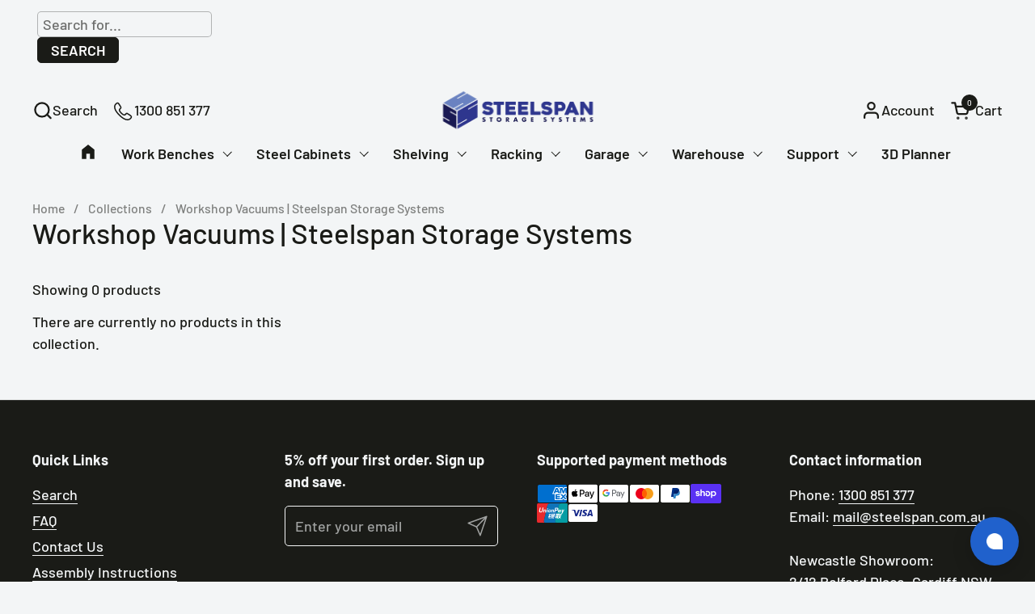

--- FILE ---
content_type: text/html; charset=utf-8
request_url: https://steelspan.com.au/collections/sp-tools-shop-vacs
body_size: 56122
content:
<!doctype html>
  <html id="html" class="no-js" lang="en" dir="ltr">
  <head>
        <!-- Google Tag Manager -->
<script>(function(w,d,s,l,i){w[l]=w[l]||[];w[l].push({'gtm.start':
new Date().getTime(),event:'gtm.js'});var f=d.getElementsByTagName(s)[0],
j=d.createElement(s),dl=l!='dataLayer'?'&l='+l:'';j.async=true;j.src=
'https://www.googletagmanager.com/gtm.js?id='+i+dl;f.parentNode.insertBefore(j,f);
})(window,document,'script','dataLayer','GTM-M652DTG');</script>
<!-- End Google Tag Manager -->
 
<meta charset="utf-8">
    <meta http-equiv="X-UA-Compatible" content="IE=edge,chrome=1">
    <meta name="viewport" content="width=device-width, initial-scale=1.0, height=device-height, minimum-scale=1.0"><link rel="shortcut icon" href="//steelspan.com.au/cdn/shop/files/Favicon_new.png?crop=center&height=48&v=1623713918&width=48" type="image/png" /><title>Workshop Vacuums | Steelspan Storage Systems</title>

<meta property="og:site_name" content="Steelspan Storage Systems">
<meta property="og:url" content="https://steelspan.com.au/collections/sp-tools-shop-vacs">
<meta property="og:title" content="Workshop Vacuums | Steelspan Storage Systems">
<meta property="og:type" content="website">
<meta property="og:description" content="Steelspan is Australia&#39;s choice for expert warehouse storage solutions. Shop customisable storage systems tailor-made for your business. Order now."><meta property="og:image" content="http://steelspan.com.au/cdn/shop/files/Garage_Banner_f8356950-8055-4498-bb5c-1553ab8a7169.jpg?v=1731476161">
  <meta property="og:image:secure_url" content="https://steelspan.com.au/cdn/shop/files/Garage_Banner_f8356950-8055-4498-bb5c-1553ab8a7169.jpg?v=1731476161">
  <meta property="og:image:width" content="2700">
  <meta property="og:image:height" content="1799"><meta name="twitter:card" content="summary_large_image">
<meta name="twitter:title" content="Workshop Vacuums | Steelspan Storage Systems">
<meta name="twitter:description" content="Steelspan is Australia&#39;s choice for expert warehouse storage solutions. Shop customisable storage systems tailor-made for your business. Order now."><script type="application/ld+json">
  [
    {
      "@context": "https://schema.org",
      "@type": "WebSite",
      "name": "Steelspan Storage Systems",
      "url": "https:\/\/steelspan.com.au"
    },
    {
      "@context": "https://schema.org",
      "@type": "Organization",
      "name": "Steelspan Storage Systems",
      "url": "https:\/\/steelspan.com.au"
    }
  ]
</script>

<script type="application/ld+json">
{
  "@context": "http://schema.org",
  "@type": "BreadcrumbList",
  "itemListElement": [
    {
      "@type": "ListItem",
      "position": 1,
      "name": "Home",
      "item": "https://steelspan.com.au"
    },{
        "@type": "ListItem",
        "position": 2,
        "name": "Workshop Vacuums | Steelspan Storage Systems",
        "item": "https://steelspan.com.au/collections/sp-tools-shop-vacs"
      }]
}
</script><link rel="canonical" href="https://steelspan.com.au/collections/sp-tools-shop-vacs">
  
    <link rel="preconnect" href="https://cdn.shopify.com"><link rel="preconnect" href="https://fonts.shopifycdn.com" crossorigin>

<link rel="preload" href="//steelspan.com.au/cdn/fonts/barlow/barlow_n5.a193a1990790eba0cc5cca569d23799830e90f07.woff2" as="font" type="font/woff2" crossorigin><link rel="preload" href="//steelspan.com.au/cdn/fonts/barlow/barlow_n5.a193a1990790eba0cc5cca569d23799830e90f07.woff2" as="font" type="font/woff2" crossorigin>

<style type="text/css">
@font-face {
  font-family: Barlow;
  font-weight: 500;
  font-style: normal;
  font-display: swap;
  src: url("//steelspan.com.au/cdn/fonts/barlow/barlow_n5.a193a1990790eba0cc5cca569d23799830e90f07.woff2") format("woff2"),
       url("//steelspan.com.au/cdn/fonts/barlow/barlow_n5.ae31c82169b1dc0715609b8cc6a610b917808358.woff") format("woff");
}
@font-face {
  font-family: Barlow;
  font-weight: 500;
  font-style: normal;
  font-display: swap;
  src: url("//steelspan.com.au/cdn/fonts/barlow/barlow_n5.a193a1990790eba0cc5cca569d23799830e90f07.woff2") format("woff2"),
       url("//steelspan.com.au/cdn/fonts/barlow/barlow_n5.ae31c82169b1dc0715609b8cc6a610b917808358.woff") format("woff");
}
@font-face {
  font-family: Barlow;
  font-weight: 600;
  font-style: normal;
  font-display: swap;
  src: url("//steelspan.com.au/cdn/fonts/barlow/barlow_n6.329f582a81f63f125e63c20a5a80ae9477df68e1.woff2") format("woff2"),
       url("//steelspan.com.au/cdn/fonts/barlow/barlow_n6.0163402e36247bcb8b02716880d0b39568412e9e.woff") format("woff");
}
@font-face {
  font-family: Barlow;
  font-weight: 700;
  font-style: normal;
  font-display: swap;
  src: url("//steelspan.com.au/cdn/fonts/barlow/barlow_n7.691d1d11f150e857dcbc1c10ef03d825bc378d81.woff2") format("woff2"),
       url("//steelspan.com.au/cdn/fonts/barlow/barlow_n7.4fdbb1cb7da0e2c2f88492243ffa2b4f91924840.woff") format("woff");
}



</style>
<style type="text/css">

  :root {

    /* Font variables */

    --font-stack-headings-primary: Barlow, sans-serif;
    --font-weight-headings-primary: 500;
    --font-style-headings-primary: normal;

    --font-stack-body-primary: Barlow, sans-serif;
    --font-weight-body-primary: 500;--font-weight-body-primary-bold: 700;--font-weight-body-primary-medium: 600;--font-style-body-primary: normal;

    --font-stack-body-secondary: Barlow, sans-serif;
    --font-weight-body-secondary: 500;--font-weight-body-secondary-bold: 700;--font-style-body-secondary: normal;

    --font-weight-menu: var(--font-weight-body-primary-medium);
    --font-weight-buttons: var(--font-weight-body-primary-medium);

    --base-headings-primary-size: 42;
    --base-headings-secondary-size: ;
    --base-headings-line: 1;
    --base-headings-spacing: 0.0em;

    --base-body-primary-size: 18;
    --base-body-secondary-size: 20;
    --base-body-line: 1.5;

    /* Color variables */

    --color-background-header: #f3f5f6;
    --color-text-header: #1a1b17;
    --color-foreground-header: #fff;
    --color-borders-header: rgba(26, 27, 23, 0.15);

    --color-background-main: #f3f5f6;
    --color-secondary-background-main: rgba(26, 27, 23, 0.08);
    --color-third-background-main: rgba(26, 27, 23, 0.04);
    --color-fourth-background-main: rgba(26, 27, 23, 0.02);
    --color-opacity-background-main: rgba(243, 245, 246, 0);
    --color-text-main: #1a1b17;
    --color-foreground-main: #fff;
    --color-secondary-text-main: rgba(26, 27, 23, 0.6);
    --color-borders-main: rgba(26, 27, 23, 0.1);
    --color-background-main-alternate: #f3f5f6;

    --color-background-product-card: rgba(0,0,0,0);
    --color-background-cart-card: rgba(0,0,0,0);

    --color-background-footer: #1a1b17;
    --color-text-footer: #f3f5f6;
    --color-borders-footer: rgba(243, 245, 246, 0.15);

    --color-borders-forms-primary: rgba(26, 27, 23, 0.3);
    --color-borders-forms-secondary: rgba(26, 27, 23, 0.6);

    /* Borders */

    --border-width-cards: px;
    --border-radius-cards: 0px;
    --border-width-buttons: 1px;
    --border-radius-buttons: 5px;
    --border-width-forms: 1px;
    --border-radius-forms: 5px;
    --border-radius-widgets: 10px;
    --border-radius-product-card: 5px;

    /* Layout */
    
    --theme-max-width: 1360px;
    --grid-gap-original-base: 32px;
    --container-vertical-space-base: 50px;
    --image-fit-padding: 0%;

  }

  .facets--horiz .facets__summary, #main select, .sidebar select {
    background-image: url('data:image/svg+xml;utf8,<svg fill="none" height="7" viewBox="0 0 12 7" width="12" xmlns="http://www.w3.org/2000/svg"><g fill="%231a1b17"><path d="m1.2334.554688 5.65685 5.656852-.7071.70711-5.656858-5.65686z"/><path d="m11.8252 1.26221-5.65686 5.65685-.70711-.70711 5.65687-5.65685z"/></g></svg>');
  }

  .star-rating__stars {
    background-image: url('data:image/svg+xml;utf8,<svg width="20" height="14" viewBox="0 0 14 13" fill="rgba%2826%2C+27%2C+23%2C+0.1%29" xmlns="http://www.w3.org/2000/svg"><path d="m7 0 1.572 4.837h5.085l-4.114 2.99 1.572 4.836L7 9.673l-4.114 2.99 1.571-4.837-4.114-2.99h5.085L7 0Z" stroke="rgba%2826%2C+27%2C+23%2C+0.1%29" stroke-width="0"/></svg>');
  }
  .star-rating__stars-active {
    background-image: url('data:image/svg+xml;utf8,<svg width="20" height="13" viewBox="0 0 14 13" fill="none" xmlns="http://www.w3.org/2000/svg"><path d="m7 0 1.572 4.837h5.085l-4.114 2.99 1.572 4.836L7 9.673l-4.114 2.99 1.571-4.837-4.114-2.99h5.085L7 0Z" fill="%231a1b17" stroke-width="0"/></svg>');
  }

  

</style>

<style id="root-height">
  :root {
    --window-height: 100vh;
  }
</style>
<script type="text/javascript">
  window.KrownAssetLoader = {
    loadedScripts: new Set(),
    loadScript: function(url) {
      if (this.loadedScripts.has(url)) return;
      this.loadedScripts.add(url);
      const script = document.createElement('script');
      script.src = url;
      script.defer = true;
      document.head.appendChild(script);
    }
  };
</script>
<link href="//steelspan.com.au/cdn/shop/t/75/assets/theme.css?v=44635122622383770391765339121" as="style" rel="preload"><link href="//steelspan.com.au/cdn/shop/t/75/assets/section-header.css?v=39968804918358551931765339111" as="style" rel="preload"><link href="//steelspan.com.au/cdn/shop/t/75/assets/component-product-item.css?v=34439478055513715941765339102" as="style" rel="preload"><link href="//steelspan.com.au/cdn/shop/t/75/assets/component-product-variants.css?v=132587616395077274951765339103" as="style" rel="preload"><link href="//steelspan.com.au/cdn/shop/t/75/assets/theme.css?v=44635122622383770391765339121" rel="stylesheet" type="text/css" media="all" />
  
    <script>window.performance && window.performance.mark && window.performance.mark('shopify.content_for_header.start');</script><meta name="google-site-verification" content="okxFd1uGFD8dJeHsjrmhJmDIXoNSrxY1_NzZ1tI1CVE">
<meta name="facebook-domain-verification" content="t9btrtnqv2nlpd72q39ug5yblvah1s">
<meta id="shopify-digital-wallet" name="shopify-digital-wallet" content="/56122278044/digital_wallets/dialog">
<meta name="shopify-checkout-api-token" content="1ebda1d8ed7a4ef54ef939bfdcb37c11">
<meta id="in-context-paypal-metadata" data-shop-id="56122278044" data-venmo-supported="false" data-environment="production" data-locale="en_US" data-paypal-v4="true" data-currency="AUD">
<link rel="alternate" type="application/atom+xml" title="Feed" href="/collections/sp-tools-shop-vacs.atom" />
<link rel="alternate" type="application/json+oembed" href="https://steelspan.com.au/collections/sp-tools-shop-vacs.oembed">
<script async="async" src="/checkouts/internal/preloads.js?locale=en-AU"></script>
<link rel="preconnect" href="https://shop.app" crossorigin="anonymous">
<script async="async" src="https://shop.app/checkouts/internal/preloads.js?locale=en-AU&shop_id=56122278044" crossorigin="anonymous"></script>
<script id="apple-pay-shop-capabilities" type="application/json">{"shopId":56122278044,"countryCode":"AU","currencyCode":"AUD","merchantCapabilities":["supports3DS"],"merchantId":"gid:\/\/shopify\/Shop\/56122278044","merchantName":"Steelspan Storage Systems","requiredBillingContactFields":["postalAddress","email","phone"],"requiredShippingContactFields":["postalAddress","email","phone"],"shippingType":"shipping","supportedNetworks":["visa","masterCard","amex","jcb"],"total":{"type":"pending","label":"Steelspan Storage Systems","amount":"1.00"},"shopifyPaymentsEnabled":true,"supportsSubscriptions":true}</script>
<script id="shopify-features" type="application/json">{"accessToken":"1ebda1d8ed7a4ef54ef939bfdcb37c11","betas":["rich-media-storefront-analytics"],"domain":"steelspan.com.au","predictiveSearch":true,"shopId":56122278044,"locale":"en"}</script>
<script>var Shopify = Shopify || {};
Shopify.shop = "steelspan-storage-systems.myshopify.com";
Shopify.locale = "en";
Shopify.currency = {"active":"AUD","rate":"1.0"};
Shopify.country = "AU";
Shopify.theme = {"name":"Combine 3.1.2 [EOY SALE 2026]","id":156519104771,"schema_name":"Combine","schema_version":"3.1.2","theme_store_id":1826,"role":"main"};
Shopify.theme.handle = "null";
Shopify.theme.style = {"id":null,"handle":null};
Shopify.cdnHost = "steelspan.com.au/cdn";
Shopify.routes = Shopify.routes || {};
Shopify.routes.root = "/";</script>
<script type="module">!function(o){(o.Shopify=o.Shopify||{}).modules=!0}(window);</script>
<script>!function(o){function n(){var o=[];function n(){o.push(Array.prototype.slice.apply(arguments))}return n.q=o,n}var t=o.Shopify=o.Shopify||{};t.loadFeatures=n(),t.autoloadFeatures=n()}(window);</script>
<script>
  window.ShopifyPay = window.ShopifyPay || {};
  window.ShopifyPay.apiHost = "shop.app\/pay";
  window.ShopifyPay.redirectState = null;
</script>
<script id="shop-js-analytics" type="application/json">{"pageType":"collection"}</script>
<script defer="defer" async type="module" src="//steelspan.com.au/cdn/shopifycloud/shop-js/modules/v2/client.init-shop-cart-sync_BApSsMSl.en.esm.js"></script>
<script defer="defer" async type="module" src="//steelspan.com.au/cdn/shopifycloud/shop-js/modules/v2/chunk.common_CBoos6YZ.esm.js"></script>
<script type="module">
  await import("//steelspan.com.au/cdn/shopifycloud/shop-js/modules/v2/client.init-shop-cart-sync_BApSsMSl.en.esm.js");
await import("//steelspan.com.au/cdn/shopifycloud/shop-js/modules/v2/chunk.common_CBoos6YZ.esm.js");

  window.Shopify.SignInWithShop?.initShopCartSync?.({"fedCMEnabled":true,"windoidEnabled":true});

</script>
<script>
  window.Shopify = window.Shopify || {};
  if (!window.Shopify.featureAssets) window.Shopify.featureAssets = {};
  window.Shopify.featureAssets['shop-js'] = {"shop-cart-sync":["modules/v2/client.shop-cart-sync_DJczDl9f.en.esm.js","modules/v2/chunk.common_CBoos6YZ.esm.js"],"init-fed-cm":["modules/v2/client.init-fed-cm_BzwGC0Wi.en.esm.js","modules/v2/chunk.common_CBoos6YZ.esm.js"],"init-windoid":["modules/v2/client.init-windoid_BS26ThXS.en.esm.js","modules/v2/chunk.common_CBoos6YZ.esm.js"],"shop-cash-offers":["modules/v2/client.shop-cash-offers_DthCPNIO.en.esm.js","modules/v2/chunk.common_CBoos6YZ.esm.js","modules/v2/chunk.modal_Bu1hFZFC.esm.js"],"shop-button":["modules/v2/client.shop-button_D_JX508o.en.esm.js","modules/v2/chunk.common_CBoos6YZ.esm.js"],"init-shop-email-lookup-coordinator":["modules/v2/client.init-shop-email-lookup-coordinator_DFwWcvrS.en.esm.js","modules/v2/chunk.common_CBoos6YZ.esm.js"],"shop-toast-manager":["modules/v2/client.shop-toast-manager_tEhgP2F9.en.esm.js","modules/v2/chunk.common_CBoos6YZ.esm.js"],"shop-login-button":["modules/v2/client.shop-login-button_DwLgFT0K.en.esm.js","modules/v2/chunk.common_CBoos6YZ.esm.js","modules/v2/chunk.modal_Bu1hFZFC.esm.js"],"avatar":["modules/v2/client.avatar_BTnouDA3.en.esm.js"],"init-shop-cart-sync":["modules/v2/client.init-shop-cart-sync_BApSsMSl.en.esm.js","modules/v2/chunk.common_CBoos6YZ.esm.js"],"pay-button":["modules/v2/client.pay-button_BuNmcIr_.en.esm.js","modules/v2/chunk.common_CBoos6YZ.esm.js"],"init-shop-for-new-customer-accounts":["modules/v2/client.init-shop-for-new-customer-accounts_DrjXSI53.en.esm.js","modules/v2/client.shop-login-button_DwLgFT0K.en.esm.js","modules/v2/chunk.common_CBoos6YZ.esm.js","modules/v2/chunk.modal_Bu1hFZFC.esm.js"],"init-customer-accounts-sign-up":["modules/v2/client.init-customer-accounts-sign-up_TlVCiykN.en.esm.js","modules/v2/client.shop-login-button_DwLgFT0K.en.esm.js","modules/v2/chunk.common_CBoos6YZ.esm.js","modules/v2/chunk.modal_Bu1hFZFC.esm.js"],"shop-follow-button":["modules/v2/client.shop-follow-button_C5D3XtBb.en.esm.js","modules/v2/chunk.common_CBoos6YZ.esm.js","modules/v2/chunk.modal_Bu1hFZFC.esm.js"],"checkout-modal":["modules/v2/client.checkout-modal_8TC_1FUY.en.esm.js","modules/v2/chunk.common_CBoos6YZ.esm.js","modules/v2/chunk.modal_Bu1hFZFC.esm.js"],"init-customer-accounts":["modules/v2/client.init-customer-accounts_C0Oh2ljF.en.esm.js","modules/v2/client.shop-login-button_DwLgFT0K.en.esm.js","modules/v2/chunk.common_CBoos6YZ.esm.js","modules/v2/chunk.modal_Bu1hFZFC.esm.js"],"lead-capture":["modules/v2/client.lead-capture_Cq0gfm7I.en.esm.js","modules/v2/chunk.common_CBoos6YZ.esm.js","modules/v2/chunk.modal_Bu1hFZFC.esm.js"],"shop-login":["modules/v2/client.shop-login_BmtnoEUo.en.esm.js","modules/v2/chunk.common_CBoos6YZ.esm.js","modules/v2/chunk.modal_Bu1hFZFC.esm.js"],"payment-terms":["modules/v2/client.payment-terms_BHOWV7U_.en.esm.js","modules/v2/chunk.common_CBoos6YZ.esm.js","modules/v2/chunk.modal_Bu1hFZFC.esm.js"]};
</script>
<script>(function() {
  var isLoaded = false;
  function asyncLoad() {
    if (isLoaded) return;
    isLoaded = true;
    var urls = ["https:\/\/cdn1.stamped.io\/files\/widget.min.js?shop=steelspan-storage-systems.myshopify.com","https:\/\/cdn.logbase.io\/lb-upsell-wrapper.js?shop=steelspan-storage-systems.myshopify.com","https:\/\/cdn.robinpro.gallery\/js\/client.js?v=5ad0431\u0026shop=steelspan-storage-systems.myshopify.com"];
    for (var i = 0; i < urls.length; i++) {
      var s = document.createElement('script');
      s.type = 'text/javascript';
      s.async = true;
      s.src = urls[i];
      var x = document.getElementsByTagName('script')[0];
      x.parentNode.insertBefore(s, x);
    }
  };
  if(window.attachEvent) {
    window.attachEvent('onload', asyncLoad);
  } else {
    window.addEventListener('load', asyncLoad, false);
  }
})();</script>
<script id="__st">var __st={"a":56122278044,"offset":39600,"reqid":"8f5c9668-a2c6-4a51-8bc1-20720a7b1e5c-1768875407","pageurl":"steelspan.com.au\/collections\/sp-tools-shop-vacs","u":"0ca0e794facf","p":"collection","rtyp":"collection","rid":400837837059};</script>
<script>window.ShopifyPaypalV4VisibilityTracking = true;</script>
<script id="captcha-bootstrap">!function(){'use strict';const t='contact',e='account',n='new_comment',o=[[t,t],['blogs',n],['comments',n],[t,'customer']],c=[[e,'customer_login'],[e,'guest_login'],[e,'recover_customer_password'],[e,'create_customer']],r=t=>t.map((([t,e])=>`form[action*='/${t}']:not([data-nocaptcha='true']) input[name='form_type'][value='${e}']`)).join(','),a=t=>()=>t?[...document.querySelectorAll(t)].map((t=>t.form)):[];function s(){const t=[...o],e=r(t);return a(e)}const i='password',u='form_key',d=['recaptcha-v3-token','g-recaptcha-response','h-captcha-response',i],f=()=>{try{return window.sessionStorage}catch{return}},m='__shopify_v',_=t=>t.elements[u];function p(t,e,n=!1){try{const o=window.sessionStorage,c=JSON.parse(o.getItem(e)),{data:r}=function(t){const{data:e,action:n}=t;return t[m]||n?{data:e,action:n}:{data:t,action:n}}(c);for(const[e,n]of Object.entries(r))t.elements[e]&&(t.elements[e].value=n);n&&o.removeItem(e)}catch(o){console.error('form repopulation failed',{error:o})}}const l='form_type',E='cptcha';function T(t){t.dataset[E]=!0}const w=window,h=w.document,L='Shopify',v='ce_forms',y='captcha';let A=!1;((t,e)=>{const n=(g='f06e6c50-85a8-45c8-87d0-21a2b65856fe',I='https://cdn.shopify.com/shopifycloud/storefront-forms-hcaptcha/ce_storefront_forms_captcha_hcaptcha.v1.5.2.iife.js',D={infoText:'Protected by hCaptcha',privacyText:'Privacy',termsText:'Terms'},(t,e,n)=>{const o=w[L][v],c=o.bindForm;if(c)return c(t,g,e,D).then(n);var r;o.q.push([[t,g,e,D],n]),r=I,A||(h.body.append(Object.assign(h.createElement('script'),{id:'captcha-provider',async:!0,src:r})),A=!0)});var g,I,D;w[L]=w[L]||{},w[L][v]=w[L][v]||{},w[L][v].q=[],w[L][y]=w[L][y]||{},w[L][y].protect=function(t,e){n(t,void 0,e),T(t)},Object.freeze(w[L][y]),function(t,e,n,w,h,L){const[v,y,A,g]=function(t,e,n){const i=e?o:[],u=t?c:[],d=[...i,...u],f=r(d),m=r(i),_=r(d.filter((([t,e])=>n.includes(e))));return[a(f),a(m),a(_),s()]}(w,h,L),I=t=>{const e=t.target;return e instanceof HTMLFormElement?e:e&&e.form},D=t=>v().includes(t);t.addEventListener('submit',(t=>{const e=I(t);if(!e)return;const n=D(e)&&!e.dataset.hcaptchaBound&&!e.dataset.recaptchaBound,o=_(e),c=g().includes(e)&&(!o||!o.value);(n||c)&&t.preventDefault(),c&&!n&&(function(t){try{if(!f())return;!function(t){const e=f();if(!e)return;const n=_(t);if(!n)return;const o=n.value;o&&e.removeItem(o)}(t);const e=Array.from(Array(32),(()=>Math.random().toString(36)[2])).join('');!function(t,e){_(t)||t.append(Object.assign(document.createElement('input'),{type:'hidden',name:u})),t.elements[u].value=e}(t,e),function(t,e){const n=f();if(!n)return;const o=[...t.querySelectorAll(`input[type='${i}']`)].map((({name:t})=>t)),c=[...d,...o],r={};for(const[a,s]of new FormData(t).entries())c.includes(a)||(r[a]=s);n.setItem(e,JSON.stringify({[m]:1,action:t.action,data:r}))}(t,e)}catch(e){console.error('failed to persist form',e)}}(e),e.submit())}));const S=(t,e)=>{t&&!t.dataset[E]&&(n(t,e.some((e=>e===t))),T(t))};for(const o of['focusin','change'])t.addEventListener(o,(t=>{const e=I(t);D(e)&&S(e,y())}));const B=e.get('form_key'),M=e.get(l),P=B&&M;t.addEventListener('DOMContentLoaded',(()=>{const t=y();if(P)for(const e of t)e.elements[l].value===M&&p(e,B);[...new Set([...A(),...v().filter((t=>'true'===t.dataset.shopifyCaptcha))])].forEach((e=>S(e,t)))}))}(h,new URLSearchParams(w.location.search),n,t,e,['guest_login'])})(!0,!0)}();</script>
<script integrity="sha256-4kQ18oKyAcykRKYeNunJcIwy7WH5gtpwJnB7kiuLZ1E=" data-source-attribution="shopify.loadfeatures" defer="defer" src="//steelspan.com.au/cdn/shopifycloud/storefront/assets/storefront/load_feature-a0a9edcb.js" crossorigin="anonymous"></script>
<script crossorigin="anonymous" defer="defer" src="//steelspan.com.au/cdn/shopifycloud/storefront/assets/shopify_pay/storefront-65b4c6d7.js?v=20250812"></script>
<script data-source-attribution="shopify.dynamic_checkout.dynamic.init">var Shopify=Shopify||{};Shopify.PaymentButton=Shopify.PaymentButton||{isStorefrontPortableWallets:!0,init:function(){window.Shopify.PaymentButton.init=function(){};var t=document.createElement("script");t.src="https://steelspan.com.au/cdn/shopifycloud/portable-wallets/latest/portable-wallets.en.js",t.type="module",document.head.appendChild(t)}};
</script>
<script data-source-attribution="shopify.dynamic_checkout.buyer_consent">
  function portableWalletsHideBuyerConsent(e){var t=document.getElementById("shopify-buyer-consent"),n=document.getElementById("shopify-subscription-policy-button");t&&n&&(t.classList.add("hidden"),t.setAttribute("aria-hidden","true"),n.removeEventListener("click",e))}function portableWalletsShowBuyerConsent(e){var t=document.getElementById("shopify-buyer-consent"),n=document.getElementById("shopify-subscription-policy-button");t&&n&&(t.classList.remove("hidden"),t.removeAttribute("aria-hidden"),n.addEventListener("click",e))}window.Shopify?.PaymentButton&&(window.Shopify.PaymentButton.hideBuyerConsent=portableWalletsHideBuyerConsent,window.Shopify.PaymentButton.showBuyerConsent=portableWalletsShowBuyerConsent);
</script>
<script data-source-attribution="shopify.dynamic_checkout.cart.bootstrap">document.addEventListener("DOMContentLoaded",(function(){function t(){return document.querySelector("shopify-accelerated-checkout-cart, shopify-accelerated-checkout")}if(t())Shopify.PaymentButton.init();else{new MutationObserver((function(e,n){t()&&(Shopify.PaymentButton.init(),n.disconnect())})).observe(document.body,{childList:!0,subtree:!0})}}));
</script>
<link id="shopify-accelerated-checkout-styles" rel="stylesheet" media="screen" href="https://steelspan.com.au/cdn/shopifycloud/portable-wallets/latest/accelerated-checkout-backwards-compat.css" crossorigin="anonymous">
<style id="shopify-accelerated-checkout-cart">
        #shopify-buyer-consent {
  margin-top: 1em;
  display: inline-block;
  width: 100%;
}

#shopify-buyer-consent.hidden {
  display: none;
}

#shopify-subscription-policy-button {
  background: none;
  border: none;
  padding: 0;
  text-decoration: underline;
  font-size: inherit;
  cursor: pointer;
}

#shopify-subscription-policy-button::before {
  box-shadow: none;
}

      </style>

<script>window.performance && window.performance.mark && window.performance.mark('shopify.content_for_header.end');</script>
  
    <script>
  
      /* js helpers */
      const debounce = (fn, wait) => {
        let t;
        return (...args) => {
          clearTimeout(t);
          t = setTimeout(() => fn.apply(this, args), wait);
        };
      }
      window.KEYCODES = {
        TAB: 9,
        ESC: 27,
        DOWN: 40,
        RIGHT: 39,
        UP: 38,
        LEFT: 37,
        RETURN: 13
      };
  
      /* background image sizes */
      const rbi = [];
      const rbiSetSize = (img) => {
        if ( img.offsetWidth / img.dataset.ratio < img.offsetHeight ) {
          img.setAttribute('sizes', `${Math.ceil(img.offsetHeight * img.dataset.ratio)}px`);
        } else {
          img.setAttribute('sizes', `${Math.ceil(img.offsetWidth)}px`);
        }
      }
      window.addEventListener('resize', debounce(()=>{
        for ( let img of rbi ) {
          rbiSetSize(img);
        }
      }, 250));
  
      /* lazy looad images reveal effect */
      const imageReveal = new IntersectionObserver((entries, observer)=>{
        entries.forEach(entry=>{
          if ( entry.isIntersecting ) {
            setTimeout(()=>{
              entry.target.classList.remove('lazy-image--to-reveal');
            }, 500);
            entry.target.classList.add('lazy-image--revealed');
            observer.unobserve(entry.target);
          }
        });
      }, {rootMargin: '20px 0px 0px 0px'});

    </script><noscript>
      <link rel="stylesheet" href="//steelspan.com.au/cdn/shop/t/75/assets/theme-noscript.css?v=38102435459277827451765339120">
    </noscript>
  <script>
(function(d,t) {
var BASE_URL="http://chatwoot-rails-api-service:80";
var CDN_URL="https://chat-widget.hiverhq.com/chat-widget";
var g=d.createElement(t),s=d.getElementsByTagName(t)[0];
g.src=CDN_URL+"/js/sdk.js";
g.defer = true;
g.async = true;
s.parentNode.insertBefore(g,s);
g.onload=function(){
window.chatwootSDK.run({
websiteToken: 'KguYc9GCkg7vPwyZuMcrfeZh',
baseUrl: BASE_URL
})
}
})(document,"script");
</script>
  <!-- BEGIN app block: shopify://apps/simprosys-google-shopping-feed/blocks/core_settings_block/1f0b859e-9fa6-4007-97e8-4513aff5ff3b --><!-- BEGIN: GSF App Core Tags & Scripts by Simprosys Google Shopping Feed -->









<!-- END: GSF App Core Tags & Scripts by Simprosys Google Shopping Feed -->
<!-- END app block --><!-- BEGIN app block: shopify://apps/sami-b2b-lock/blocks/app-embed/8d86a3b4-97b3-44ab-adc1-ec01c5a89da9 -->
 


  <script>

    window.Samita = window.Samita || {}
    Samita.SamitaLocksAccessParams = Samita.SamitaLocksAccessParams || {}
    Samita.SamitaLocksAccessParams.settings =  {"general":{"price_atc":"plain_text","effect_button":"ripple","placeholder_message":true,"placeholder_templateLock":true},"template":{"text_color":"#000","btn_bg_color":"#7396a2","bg_placeholder":"#f3f3f3","btn_text_color":"#ffffff","bg_notification":"#fff","input_box_shadow":"#ccc","plain_text_color":"#230d0d","color_placeholder":"#000","button_priceAtc_bg":"#5487a0","input_passcode_color":"#000","button_priceAtc_color":"#fff","input_passcode_background":"#ffffff"}};
    Samita.SamitaLocksAccessParams.locks =  [{"access":1,"id":26368,"resources_conditional":{"type":["customers"],"customer":{"logic":[[{"type":"tagged_with","value":"b2b"}]],"source":"rules","listManual":[]},"passcode":{"code":null,"message":null,"listCode":[]},"redirect":{"type":"login"},"secretLink":{"code":[],"links":[],"message":null,"resources":"products"}},"advanced":null,"resources_lock":{"url":null,"page":["/pages/wholesale-portal","/pages/reseller-portal"],"type":"page","blogs":{"active":"blogs","selectedBlogs":[],"selectedArticles":[]},"exclude":{"url":[],"active":false},"setting":["all"],"hideList":false,"products":[],"PreviewLink":"https://steelspan-storage-systems.myshopify.com/pages/reseller-portal","collections":[],"grandAccess":{"time":1,"interval":"hour"},"limitProduct":"manual","allowHomePage":true},"status":1}];
    Samita.SamitaLocksAccessParams.themeStoreId = Shopify.theme.theme_store_id;
    Samita.SamitaLocksAccessParams.ShopUrl = Shopify.shop;
    Samita.SamitaLocksAccessParams.features =  {"conditions_specific_products":-1,"isCreateAbleLock":true,"number_lock_to_add":-1,"login_to_view_products":true,"login_to_view_pages":true,"login_to_view_urls":true,"login_to_view_blogs":true,"login_to_view_collections":true,"login_to_view_whole_websites":true,"password_protect_pages_with_locks":true,"add_multiple_passcode":true,"secret_link_view_page":true,"exclude_specific_URLs":true,"login_view_price":true,"hide_product_and_collection":true,"hide_add_to_cart_price_and_btn":true,"redirect_to_any_page_url":true,"hide_price_on_gg_search":true,"select_blog_article_to_lock":true,"select_customer_for_lock":true,"exclude_product":true,"request_access":true,"integrateApp":true,"date_range":true};
    Samita.SamitaLocksAccessParams.themeInfo  = [{"id":136752464131,"name":"XO GALLERY ASSETS - DO NOT DELETE","role":"unpublished","theme_store_id":null,"selected":false,"theme_name":"For XO Apps","theme_version":"1.0.0"},{"id":148295450883,"name":"Combine 2.6 [10 Feb 2025]","role":"unpublished","theme_store_id":1826,"selected":true,"theme_name":"Combine","theme_version":"2.6.0"},{"id":149778661635,"name":"Combine 2.6 Steel Cabinet Sale [31 Mar 2025]","role":"unpublished","theme_store_id":1826,"selected":false,"theme_name":"Combine","theme_version":"2.6.0"},{"id":150707896579,"name":"Combine 2.6 Work Bench Sale [May 2025]","role":"unpublished","theme_store_id":1826,"selected":false,"theme_name":"Combine","theme_version":"2.6.0"},{"id":150843719939,"name":"Combine 2.6 Shelving Sale [May 2025]","role":"unpublished","theme_store_id":1826,"selected":false,"theme_name":"Combine","theme_version":"2.6.0"},{"id":151131291907,"name":"Copy of Combine 2.6 Shelving Sale [May 2025]","role":"unpublished","theme_store_id":1826,"selected":false,"theme_name":"Combine","theme_version":"2.6.0"},{"id":151238312195,"name":"Combine 2.6 EOFY Sale [June 2025]","role":"unpublished","theme_store_id":1826,"selected":false,"theme_name":"Combine","theme_version":"2.6.0"},{"id":151610884355,"name":"Combine 2.6 New Banner [July 2025]","role":"unpublished","theme_store_id":1826,"selected":false,"theme_name":"Combine","theme_version":"2.6.0"},{"id":151667736835,"name":"Updated copy of Combine 2.6 New Banner [July 2025]","role":"unpublished","theme_store_id":1826,"selected":false,"theme_name":"Combine","theme_version":"2.6.2"},{"id":153127682307,"name":"Combine 3.1.0.1 [September Spring Sale 2025]","role":"unpublished","theme_store_id":1826,"selected":false,"theme_name":"Combine","theme_version":"3.1.0.1"},{"id":153228509443,"name":"Copy of Combine 3.1.0.1 [August 2025]","role":"unpublished","theme_store_id":1826,"selected":false,"theme_name":"Combine","theme_version":"3.1.0.1"},{"id":154180649219,"name":"Copy of Combine 3.1.0.1 [August 2025]","role":"unpublished","theme_store_id":1826,"selected":false,"theme_name":"Combine","theme_version":"3.1.0.1"},{"id":154208108803,"name":"Combine 3.1.0.1 [September 2025]","role":"unpublished","theme_store_id":1826,"selected":false,"theme_name":"Combine","theme_version":"3.1.0.1"},{"id":122800406684,"name":"PageFly Assets - DO NOT DELETE","role":"unpublished","theme_store_id":null,"selected":false,"theme_name":"Themekit template theme","theme_version":"1.0.0"},{"id":155001749763,"name":"Combine 3.1.0.1 [Dark Grey Friday - Nov 2025]","role":"unpublished","theme_store_id":1826,"selected":false,"theme_name":"Combine","theme_version":"3.1.0.1"},{"id":155349025027,"name":"Copy of Combine 3.1.0.1 [September 2025]","role":"unpublished","theme_store_id":1826,"selected":false,"theme_name":"Combine","theme_version":"3.1.0.1"},{"id":156119662851,"name":"Combine 3.1.2 [December 2025]","role":"unpublished","theme_store_id":1826,"selected":false,"theme_name":"Combine","theme_version":"3.1.2"},{"id":156485124355,"name":"Copy of Combine 3.1.2 [December 2025]","role":"unpublished","theme_store_id":1826,"selected":false,"theme_name":"Combine","theme_version":"3.1.2"},{"id":156519104771,"name":"Combine 3.1.2 [EOY SALE 2026]","role":"main","theme_store_id":1826,"selected":false,"theme_name":"Combine","theme_version":"3.1.2"},{"id":157271621891,"name":"Copy of Combine 3.1.2 [EOY SALE 2026]","role":"unpublished","theme_store_id":1826,"selected":false}];
    Samita.SamitaLocksAccessParams.appUrl = "https:\/\/lock.samita.io";
    Samita.SamitaLocksAccessParams.selector = {};
    Samita.SamitaLocksAccessParams.translation = {"default":{"general":{"Back":"Back","Submit":"Submit","Enter_passcode":"Enter passcode","Passcode_empty":"Passcode cant be empty !!","secret_lock_atc":"You cannot see the add to cart of this product !!","title_linkScret":"The link is locked !!","customer_lock_atc":"Button add to cart has been lock !!","secret_lock_price":"You cannot see the price of this product !!","Login_to_see_price":"Login to see price","Passcode_incorrect":"Passcode is incorrect !!","customer_lock_price":"Price had been locked !!","Login_to_Add_to_cart":"Login to Add to cart","notification_linkScret":"resource accessible only with secret link","This_resource_has_been_locked":"This resource has been locked","please_enter_passcode_to_unlock":"Please enter your passcode to unlock this resource"}}};
    Samita.SamitaLocksAccessParams.locale = "en";
    Samita.SamitaLocksAccessParams.current_locale = "en";
    Samita.SamitaLocksAccessParams.ListHandle = [];
    Samita.SamitaLocksAccessParams.ProductsLoad = [];
    Samita.SamitaLocksAccessParams.proxy_url = "/apps/samita-lock"
    Samita.SamitaLocksAccessParams.tokenStorefrontSamiLock = "";

    if(window?.Shopify?.designMode){
        window.Samita.SamitaLocksAccessParams.locks = [];
    }

    
      document.querySelector('html').classList.add('smt-loadding');
    

    
    

    

    
    Samita.SamitaLocksAccessParams.ProductsLoad = Samita.SamitaLocksAccessParams.ProductsLoad || []
    Samita.SamitaLocksAccessParams.ProductsLoad = Samita.SamitaLocksAccessParams.ProductsLoad.concat([
        
      ])
  



    Samita.SamitaLocksAccessParams.collection ={"id":400837837059,"handle":"sp-tools-shop-vacs","title":"Workshop Vacuums | Steelspan Storage Systems","updated_at":"2025-11-11T23:04:07+11:00","body_html":"","published_at":"2022-10-31T11:46:13+11:00","sort_order":"manual","template_suffix":"","disjunctive":false,"rules":[{"column":"tag","relation":"equals","condition":"shop-vac"}],"published_scope":"web"};
    
    
    Samita.SamitaLocksAccessParams.pageType = "collection"
  </script>

  <style>
    html .lock__notificationTemplateWrapper{
      background: #fff !important;
    }

    html button#passcodebtn{
      background: #7396a2 !important;
      color: #ffffff !important;
    }

    html input#passcode{
      background: #ffffff !important;
      color: #000 !important;
      box-shadow:'0 0 10px 0'#ccc !important;
    }

    html input#passcode::placeholder{
      color: #000 !important;
      box-shadow:'0 0 10px 0'#ccc !important;
    }

    html button#backbtn{
      background: #7396a2 !important;
      color: #ffffff !important;
    }

    html .lock__placeholder{
      background: #f3f3f3 !important;
      color: #000 !important;
    }

    html .smt-plain-text{
      color: #230d0d !important;
      cursor:pointer;
    }

    html .smt-button{
      background: #5487a0 !important;
      color: #fff !important;
      cursor:pointer;
      padding: 10px 20px;
      border-radius: 5px;
      text-decoration: none !important;
    }

    html.smt-loadding{
      opacity:0 !important;
      visibility:hidden !important;
    }

    
    
  </style>

  

<!-- END app block --><script src="https://cdn.shopify.com/extensions/019bc584-9ea7-72cb-83a5-ad8f9b690cd7/wholesale-lock-hide-price-111/assets/samitaLock.js" type="text/javascript" defer="defer"></script>
<script src="https://cdn.shopify.com/extensions/019b7cd0-6587-73c3-9937-bcc2249fa2c4/lb-upsell-227/assets/lb-selleasy.js" type="text/javascript" defer="defer"></script>
<link href="https://monorail-edge.shopifysvc.com" rel="dns-prefetch">
<script>(function(){if ("sendBeacon" in navigator && "performance" in window) {try {var session_token_from_headers = performance.getEntriesByType('navigation')[0].serverTiming.find(x => x.name == '_s').description;} catch {var session_token_from_headers = undefined;}var session_cookie_matches = document.cookie.match(/_shopify_s=([^;]*)/);var session_token_from_cookie = session_cookie_matches && session_cookie_matches.length === 2 ? session_cookie_matches[1] : "";var session_token = session_token_from_headers || session_token_from_cookie || "";function handle_abandonment_event(e) {var entries = performance.getEntries().filter(function(entry) {return /monorail-edge.shopifysvc.com/.test(entry.name);});if (!window.abandonment_tracked && entries.length === 0) {window.abandonment_tracked = true;var currentMs = Date.now();var navigation_start = performance.timing.navigationStart;var payload = {shop_id: 56122278044,url: window.location.href,navigation_start,duration: currentMs - navigation_start,session_token,page_type: "collection"};window.navigator.sendBeacon("https://monorail-edge.shopifysvc.com/v1/produce", JSON.stringify({schema_id: "online_store_buyer_site_abandonment/1.1",payload: payload,metadata: {event_created_at_ms: currentMs,event_sent_at_ms: currentMs}}));}}window.addEventListener('pagehide', handle_abandonment_event);}}());</script>
<script id="web-pixels-manager-setup">(function e(e,d,r,n,o){if(void 0===o&&(o={}),!Boolean(null===(a=null===(i=window.Shopify)||void 0===i?void 0:i.analytics)||void 0===a?void 0:a.replayQueue)){var i,a;window.Shopify=window.Shopify||{};var t=window.Shopify;t.analytics=t.analytics||{};var s=t.analytics;s.replayQueue=[],s.publish=function(e,d,r){return s.replayQueue.push([e,d,r]),!0};try{self.performance.mark("wpm:start")}catch(e){}var l=function(){var e={modern:/Edge?\/(1{2}[4-9]|1[2-9]\d|[2-9]\d{2}|\d{4,})\.\d+(\.\d+|)|Firefox\/(1{2}[4-9]|1[2-9]\d|[2-9]\d{2}|\d{4,})\.\d+(\.\d+|)|Chrom(ium|e)\/(9{2}|\d{3,})\.\d+(\.\d+|)|(Maci|X1{2}).+ Version\/(15\.\d+|(1[6-9]|[2-9]\d|\d{3,})\.\d+)([,.]\d+|)( \(\w+\)|)( Mobile\/\w+|) Safari\/|Chrome.+OPR\/(9{2}|\d{3,})\.\d+\.\d+|(CPU[ +]OS|iPhone[ +]OS|CPU[ +]iPhone|CPU IPhone OS|CPU iPad OS)[ +]+(15[._]\d+|(1[6-9]|[2-9]\d|\d{3,})[._]\d+)([._]\d+|)|Android:?[ /-](13[3-9]|1[4-9]\d|[2-9]\d{2}|\d{4,})(\.\d+|)(\.\d+|)|Android.+Firefox\/(13[5-9]|1[4-9]\d|[2-9]\d{2}|\d{4,})\.\d+(\.\d+|)|Android.+Chrom(ium|e)\/(13[3-9]|1[4-9]\d|[2-9]\d{2}|\d{4,})\.\d+(\.\d+|)|SamsungBrowser\/([2-9]\d|\d{3,})\.\d+/,legacy:/Edge?\/(1[6-9]|[2-9]\d|\d{3,})\.\d+(\.\d+|)|Firefox\/(5[4-9]|[6-9]\d|\d{3,})\.\d+(\.\d+|)|Chrom(ium|e)\/(5[1-9]|[6-9]\d|\d{3,})\.\d+(\.\d+|)([\d.]+$|.*Safari\/(?![\d.]+ Edge\/[\d.]+$))|(Maci|X1{2}).+ Version\/(10\.\d+|(1[1-9]|[2-9]\d|\d{3,})\.\d+)([,.]\d+|)( \(\w+\)|)( Mobile\/\w+|) Safari\/|Chrome.+OPR\/(3[89]|[4-9]\d|\d{3,})\.\d+\.\d+|(CPU[ +]OS|iPhone[ +]OS|CPU[ +]iPhone|CPU IPhone OS|CPU iPad OS)[ +]+(10[._]\d+|(1[1-9]|[2-9]\d|\d{3,})[._]\d+)([._]\d+|)|Android:?[ /-](13[3-9]|1[4-9]\d|[2-9]\d{2}|\d{4,})(\.\d+|)(\.\d+|)|Mobile Safari.+OPR\/([89]\d|\d{3,})\.\d+\.\d+|Android.+Firefox\/(13[5-9]|1[4-9]\d|[2-9]\d{2}|\d{4,})\.\d+(\.\d+|)|Android.+Chrom(ium|e)\/(13[3-9]|1[4-9]\d|[2-9]\d{2}|\d{4,})\.\d+(\.\d+|)|Android.+(UC? ?Browser|UCWEB|U3)[ /]?(15\.([5-9]|\d{2,})|(1[6-9]|[2-9]\d|\d{3,})\.\d+)\.\d+|SamsungBrowser\/(5\.\d+|([6-9]|\d{2,})\.\d+)|Android.+MQ{2}Browser\/(14(\.(9|\d{2,})|)|(1[5-9]|[2-9]\d|\d{3,})(\.\d+|))(\.\d+|)|K[Aa][Ii]OS\/(3\.\d+|([4-9]|\d{2,})\.\d+)(\.\d+|)/},d=e.modern,r=e.legacy,n=navigator.userAgent;return n.match(d)?"modern":n.match(r)?"legacy":"unknown"}(),u="modern"===l?"modern":"legacy",c=(null!=n?n:{modern:"",legacy:""})[u],f=function(e){return[e.baseUrl,"/wpm","/b",e.hashVersion,"modern"===e.buildTarget?"m":"l",".js"].join("")}({baseUrl:d,hashVersion:r,buildTarget:u}),m=function(e){var d=e.version,r=e.bundleTarget,n=e.surface,o=e.pageUrl,i=e.monorailEndpoint;return{emit:function(e){var a=e.status,t=e.errorMsg,s=(new Date).getTime(),l=JSON.stringify({metadata:{event_sent_at_ms:s},events:[{schema_id:"web_pixels_manager_load/3.1",payload:{version:d,bundle_target:r,page_url:o,status:a,surface:n,error_msg:t},metadata:{event_created_at_ms:s}}]});if(!i)return console&&console.warn&&console.warn("[Web Pixels Manager] No Monorail endpoint provided, skipping logging."),!1;try{return self.navigator.sendBeacon.bind(self.navigator)(i,l)}catch(e){}var u=new XMLHttpRequest;try{return u.open("POST",i,!0),u.setRequestHeader("Content-Type","text/plain"),u.send(l),!0}catch(e){return console&&console.warn&&console.warn("[Web Pixels Manager] Got an unhandled error while logging to Monorail."),!1}}}}({version:r,bundleTarget:l,surface:e.surface,pageUrl:self.location.href,monorailEndpoint:e.monorailEndpoint});try{o.browserTarget=l,function(e){var d=e.src,r=e.async,n=void 0===r||r,o=e.onload,i=e.onerror,a=e.sri,t=e.scriptDataAttributes,s=void 0===t?{}:t,l=document.createElement("script"),u=document.querySelector("head"),c=document.querySelector("body");if(l.async=n,l.src=d,a&&(l.integrity=a,l.crossOrigin="anonymous"),s)for(var f in s)if(Object.prototype.hasOwnProperty.call(s,f))try{l.dataset[f]=s[f]}catch(e){}if(o&&l.addEventListener("load",o),i&&l.addEventListener("error",i),u)u.appendChild(l);else{if(!c)throw new Error("Did not find a head or body element to append the script");c.appendChild(l)}}({src:f,async:!0,onload:function(){if(!function(){var e,d;return Boolean(null===(d=null===(e=window.Shopify)||void 0===e?void 0:e.analytics)||void 0===d?void 0:d.initialized)}()){var d=window.webPixelsManager.init(e)||void 0;if(d){var r=window.Shopify.analytics;r.replayQueue.forEach((function(e){var r=e[0],n=e[1],o=e[2];d.publishCustomEvent(r,n,o)})),r.replayQueue=[],r.publish=d.publishCustomEvent,r.visitor=d.visitor,r.initialized=!0}}},onerror:function(){return m.emit({status:"failed",errorMsg:"".concat(f," has failed to load")})},sri:function(e){var d=/^sha384-[A-Za-z0-9+/=]+$/;return"string"==typeof e&&d.test(e)}(c)?c:"",scriptDataAttributes:o}),m.emit({status:"loading"})}catch(e){m.emit({status:"failed",errorMsg:(null==e?void 0:e.message)||"Unknown error"})}}})({shopId: 56122278044,storefrontBaseUrl: "https://steelspan.com.au",extensionsBaseUrl: "https://extensions.shopifycdn.com/cdn/shopifycloud/web-pixels-manager",monorailEndpoint: "https://monorail-edge.shopifysvc.com/unstable/produce_batch",surface: "storefront-renderer",enabledBetaFlags: ["2dca8a86"],webPixelsConfigList: [{"id":"1607958787","configuration":"{\"pixel_id\":\"187481243171761\",\"pixel_type\":\"facebook_pixel\"}","eventPayloadVersion":"v1","runtimeContext":"OPEN","scriptVersion":"ca16bc87fe92b6042fbaa3acc2fbdaa6","type":"APP","apiClientId":2329312,"privacyPurposes":["ANALYTICS","MARKETING","SALE_OF_DATA"],"dataSharingAdjustments":{"protectedCustomerApprovalScopes":["read_customer_address","read_customer_email","read_customer_name","read_customer_personal_data","read_customer_phone"]}},{"id":"1283850499","configuration":"{\"account_ID\":\"415088\",\"google_analytics_tracking_tag\":\"1\",\"measurement_id\":\"2\",\"api_secret\":\"3\",\"shop_settings\":\"{\\\"custom_pixel_script\\\":\\\"https:\\\\\\\/\\\\\\\/storage.googleapis.com\\\\\\\/gsf-scripts\\\\\\\/custom-pixels\\\\\\\/steelspan-storage-systems.js\\\"}\"}","eventPayloadVersion":"v1","runtimeContext":"LAX","scriptVersion":"c6b888297782ed4a1cba19cda43d6625","type":"APP","apiClientId":1558137,"privacyPurposes":[],"dataSharingAdjustments":{"protectedCustomerApprovalScopes":["read_customer_address","read_customer_email","read_customer_name","read_customer_personal_data","read_customer_phone"]}},{"id":"504463619","configuration":"{\"config\":\"{\\\"pixel_id\\\":\\\"G-GSKS3VRY0Q\\\",\\\"target_country\\\":\\\"AU\\\",\\\"gtag_events\\\":[{\\\"type\\\":\\\"begin_checkout\\\",\\\"action_label\\\":[\\\"G-GSKS3VRY0Q\\\",\\\"AW-1018553609\\\/kyrVCJSD5cUCEInK1-UD\\\"]},{\\\"type\\\":\\\"search\\\",\\\"action_label\\\":[\\\"G-GSKS3VRY0Q\\\",\\\"AW-1018553609\\\/BLrBCJeD5cUCEInK1-UD\\\"]},{\\\"type\\\":\\\"view_item\\\",\\\"action_label\\\":[\\\"G-GSKS3VRY0Q\\\",\\\"AW-1018553609\\\/3mN9CI6D5cUCEInK1-UD\\\",\\\"MC-BDW29EZJRH\\\"]},{\\\"type\\\":\\\"purchase\\\",\\\"action_label\\\":[\\\"G-GSKS3VRY0Q\\\",\\\"AW-1018553609\\\/VP4YCMPF0aIYEInK1-UD\\\",\\\"MC-BDW29EZJRH\\\"]},{\\\"type\\\":\\\"page_view\\\",\\\"action_label\\\":[\\\"G-GSKS3VRY0Q\\\",\\\"AW-1018553609\\\/FwrxCIiD5cUCEInK1-UD\\\",\\\"MC-BDW29EZJRH\\\"]},{\\\"type\\\":\\\"add_payment_info\\\",\\\"action_label\\\":[\\\"G-GSKS3VRY0Q\\\",\\\"AW-1018553609\\\/_BNPCJqD5cUCEInK1-UD\\\"]},{\\\"type\\\":\\\"add_to_cart\\\",\\\"action_label\\\":[\\\"G-GSKS3VRY0Q\\\",\\\"AW-1018553609\\\/WJhUCJGD5cUCEInK1-UD\\\"]}],\\\"enable_monitoring_mode\\\":false}\"}","eventPayloadVersion":"v1","runtimeContext":"OPEN","scriptVersion":"b2a88bafab3e21179ed38636efcd8a93","type":"APP","apiClientId":1780363,"privacyPurposes":[],"dataSharingAdjustments":{"protectedCustomerApprovalScopes":["read_customer_address","read_customer_email","read_customer_name","read_customer_personal_data","read_customer_phone"]}},{"id":"460947715","configuration":"{\"accountID\":\"65238\",\"shopify_domain\":\"steelspan-storage-systems.myshopify.com\",\"ga4ID\":\"null\"}","eventPayloadVersion":"v1","runtimeContext":"STRICT","scriptVersion":"c4b16efc4916c224774f30f4b2d81d69","type":"APP","apiClientId":6509291,"privacyPurposes":["ANALYTICS","MARKETING","SALE_OF_DATA"],"dataSharingAdjustments":{"protectedCustomerApprovalScopes":["read_customer_address","read_customer_email","read_customer_name","read_customer_personal_data","read_customer_phone"]}},{"id":"145031427","configuration":"{\"accountID\":\"selleasy-metrics-track\"}","eventPayloadVersion":"v1","runtimeContext":"STRICT","scriptVersion":"5aac1f99a8ca74af74cea751ede503d2","type":"APP","apiClientId":5519923,"privacyPurposes":[],"dataSharingAdjustments":{"protectedCustomerApprovalScopes":["read_customer_email","read_customer_name","read_customer_personal_data"]}},{"id":"71237891","configuration":"{\"tagID\":\"2614104208506\"}","eventPayloadVersion":"v1","runtimeContext":"STRICT","scriptVersion":"18031546ee651571ed29edbe71a3550b","type":"APP","apiClientId":3009811,"privacyPurposes":["ANALYTICS","MARKETING","SALE_OF_DATA"],"dataSharingAdjustments":{"protectedCustomerApprovalScopes":["read_customer_address","read_customer_email","read_customer_name","read_customer_personal_data","read_customer_phone"]}},{"id":"31326467","eventPayloadVersion":"1","runtimeContext":"LAX","scriptVersion":"1","type":"CUSTOM","privacyPurposes":["ANALYTICS","MARKETING","SALE_OF_DATA"],"name":"Symprosis"},{"id":"shopify-app-pixel","configuration":"{}","eventPayloadVersion":"v1","runtimeContext":"STRICT","scriptVersion":"0450","apiClientId":"shopify-pixel","type":"APP","privacyPurposes":["ANALYTICS","MARKETING"]},{"id":"shopify-custom-pixel","eventPayloadVersion":"v1","runtimeContext":"LAX","scriptVersion":"0450","apiClientId":"shopify-pixel","type":"CUSTOM","privacyPurposes":["ANALYTICS","MARKETING"]}],isMerchantRequest: false,initData: {"shop":{"name":"Steelspan Storage Systems","paymentSettings":{"currencyCode":"AUD"},"myshopifyDomain":"steelspan-storage-systems.myshopify.com","countryCode":"AU","storefrontUrl":"https:\/\/steelspan.com.au"},"customer":null,"cart":null,"checkout":null,"productVariants":[],"purchasingCompany":null},},"https://steelspan.com.au/cdn","fcfee988w5aeb613cpc8e4bc33m6693e112",{"modern":"","legacy":""},{"shopId":"56122278044","storefrontBaseUrl":"https:\/\/steelspan.com.au","extensionBaseUrl":"https:\/\/extensions.shopifycdn.com\/cdn\/shopifycloud\/web-pixels-manager","surface":"storefront-renderer","enabledBetaFlags":"[\"2dca8a86\"]","isMerchantRequest":"false","hashVersion":"fcfee988w5aeb613cpc8e4bc33m6693e112","publish":"custom","events":"[[\"page_viewed\",{}],[\"collection_viewed\",{\"collection\":{\"id\":\"400837837059\",\"title\":\"Workshop Vacuums | Steelspan Storage Systems\",\"productVariants\":[]}}]]"});</script><script>
  window.ShopifyAnalytics = window.ShopifyAnalytics || {};
  window.ShopifyAnalytics.meta = window.ShopifyAnalytics.meta || {};
  window.ShopifyAnalytics.meta.currency = 'AUD';
  var meta = {"products":[],"page":{"pageType":"collection","resourceType":"collection","resourceId":400837837059,"requestId":"8f5c9668-a2c6-4a51-8bc1-20720a7b1e5c-1768875407"}};
  for (var attr in meta) {
    window.ShopifyAnalytics.meta[attr] = meta[attr];
  }
</script>
<script class="analytics">
  (function () {
    var customDocumentWrite = function(content) {
      var jquery = null;

      if (window.jQuery) {
        jquery = window.jQuery;
      } else if (window.Checkout && window.Checkout.$) {
        jquery = window.Checkout.$;
      }

      if (jquery) {
        jquery('body').append(content);
      }
    };

    var hasLoggedConversion = function(token) {
      if (token) {
        return document.cookie.indexOf('loggedConversion=' + token) !== -1;
      }
      return false;
    }

    var setCookieIfConversion = function(token) {
      if (token) {
        var twoMonthsFromNow = new Date(Date.now());
        twoMonthsFromNow.setMonth(twoMonthsFromNow.getMonth() + 2);

        document.cookie = 'loggedConversion=' + token + '; expires=' + twoMonthsFromNow;
      }
    }

    var trekkie = window.ShopifyAnalytics.lib = window.trekkie = window.trekkie || [];
    if (trekkie.integrations) {
      return;
    }
    trekkie.methods = [
      'identify',
      'page',
      'ready',
      'track',
      'trackForm',
      'trackLink'
    ];
    trekkie.factory = function(method) {
      return function() {
        var args = Array.prototype.slice.call(arguments);
        args.unshift(method);
        trekkie.push(args);
        return trekkie;
      };
    };
    for (var i = 0; i < trekkie.methods.length; i++) {
      var key = trekkie.methods[i];
      trekkie[key] = trekkie.factory(key);
    }
    trekkie.load = function(config) {
      trekkie.config = config || {};
      trekkie.config.initialDocumentCookie = document.cookie;
      var first = document.getElementsByTagName('script')[0];
      var script = document.createElement('script');
      script.type = 'text/javascript';
      script.onerror = function(e) {
        var scriptFallback = document.createElement('script');
        scriptFallback.type = 'text/javascript';
        scriptFallback.onerror = function(error) {
                var Monorail = {
      produce: function produce(monorailDomain, schemaId, payload) {
        var currentMs = new Date().getTime();
        var event = {
          schema_id: schemaId,
          payload: payload,
          metadata: {
            event_created_at_ms: currentMs,
            event_sent_at_ms: currentMs
          }
        };
        return Monorail.sendRequest("https://" + monorailDomain + "/v1/produce", JSON.stringify(event));
      },
      sendRequest: function sendRequest(endpointUrl, payload) {
        // Try the sendBeacon API
        if (window && window.navigator && typeof window.navigator.sendBeacon === 'function' && typeof window.Blob === 'function' && !Monorail.isIos12()) {
          var blobData = new window.Blob([payload], {
            type: 'text/plain'
          });

          if (window.navigator.sendBeacon(endpointUrl, blobData)) {
            return true;
          } // sendBeacon was not successful

        } // XHR beacon

        var xhr = new XMLHttpRequest();

        try {
          xhr.open('POST', endpointUrl);
          xhr.setRequestHeader('Content-Type', 'text/plain');
          xhr.send(payload);
        } catch (e) {
          console.log(e);
        }

        return false;
      },
      isIos12: function isIos12() {
        return window.navigator.userAgent.lastIndexOf('iPhone; CPU iPhone OS 12_') !== -1 || window.navigator.userAgent.lastIndexOf('iPad; CPU OS 12_') !== -1;
      }
    };
    Monorail.produce('monorail-edge.shopifysvc.com',
      'trekkie_storefront_load_errors/1.1',
      {shop_id: 56122278044,
      theme_id: 156519104771,
      app_name: "storefront",
      context_url: window.location.href,
      source_url: "//steelspan.com.au/cdn/s/trekkie.storefront.cd680fe47e6c39ca5d5df5f0a32d569bc48c0f27.min.js"});

        };
        scriptFallback.async = true;
        scriptFallback.src = '//steelspan.com.au/cdn/s/trekkie.storefront.cd680fe47e6c39ca5d5df5f0a32d569bc48c0f27.min.js';
        first.parentNode.insertBefore(scriptFallback, first);
      };
      script.async = true;
      script.src = '//steelspan.com.au/cdn/s/trekkie.storefront.cd680fe47e6c39ca5d5df5f0a32d569bc48c0f27.min.js';
      first.parentNode.insertBefore(script, first);
    };
    trekkie.load(
      {"Trekkie":{"appName":"storefront","development":false,"defaultAttributes":{"shopId":56122278044,"isMerchantRequest":null,"themeId":156519104771,"themeCityHash":"3038110981057476141","contentLanguage":"en","currency":"AUD","eventMetadataId":"fa07e407-d6cb-4514-a306-744630c42d68"},"isServerSideCookieWritingEnabled":true,"monorailRegion":"shop_domain","enabledBetaFlags":["65f19447"]},"Session Attribution":{},"S2S":{"facebookCapiEnabled":true,"source":"trekkie-storefront-renderer","apiClientId":580111}}
    );

    var loaded = false;
    trekkie.ready(function() {
      if (loaded) return;
      loaded = true;

      window.ShopifyAnalytics.lib = window.trekkie;

      var originalDocumentWrite = document.write;
      document.write = customDocumentWrite;
      try { window.ShopifyAnalytics.merchantGoogleAnalytics.call(this); } catch(error) {};
      document.write = originalDocumentWrite;

      window.ShopifyAnalytics.lib.page(null,{"pageType":"collection","resourceType":"collection","resourceId":400837837059,"requestId":"8f5c9668-a2c6-4a51-8bc1-20720a7b1e5c-1768875407","shopifyEmitted":true});

      var match = window.location.pathname.match(/checkouts\/(.+)\/(thank_you|post_purchase)/)
      var token = match? match[1]: undefined;
      if (!hasLoggedConversion(token)) {
        setCookieIfConversion(token);
        window.ShopifyAnalytics.lib.track("Viewed Product Category",{"currency":"AUD","category":"Collection: sp-tools-shop-vacs","collectionName":"sp-tools-shop-vacs","collectionId":400837837059,"nonInteraction":true},undefined,undefined,{"shopifyEmitted":true});
      }
    });


        var eventsListenerScript = document.createElement('script');
        eventsListenerScript.async = true;
        eventsListenerScript.src = "//steelspan.com.au/cdn/shopifycloud/storefront/assets/shop_events_listener-3da45d37.js";
        document.getElementsByTagName('head')[0].appendChild(eventsListenerScript);

})();</script>
<script
  defer
  src="https://steelspan.com.au/cdn/shopifycloud/perf-kit/shopify-perf-kit-3.0.4.min.js"
  data-application="storefront-renderer"
  data-shop-id="56122278044"
  data-render-region="gcp-us-central1"
  data-page-type="collection"
  data-theme-instance-id="156519104771"
  data-theme-name="Combine"
  data-theme-version="3.1.2"
  data-monorail-region="shop_domain"
  data-resource-timing-sampling-rate="10"
  data-shs="true"
  data-shs-beacon="true"
  data-shs-export-with-fetch="true"
  data-shs-logs-sample-rate="1"
  data-shs-beacon-endpoint="https://steelspan.com.au/api/collect"
></script>
</head>
  
  <body id="workshop-vacuums-steelspan-storage-systems" class="no-touchevents 
     
    template-collection template-collection 
     sidebars-has-scrollbars 
  ">
    <!-- Google Tag Manager (noscript) -->
<noscript><iframe src="https://www.googletagmanager.com/ns.html?id=GTM-M652DTG"
height="0" width="0" style="display:none;visibility:hidden"></iframe></noscript>
<!-- End Google Tag Manager (noscript) -->
    <script type="text/javascript">
      if ( 'ontouchstart' in window || window.DocumentTouch && document instanceof DocumentTouch ) { document.querySelector('body').classList.remove('no-touchevents'); document.querySelector('body').classList.add('touchevents'); } 
    </script>
  
    <a href="#main" class="visually-hidden skip-to-content" tabindex="0" data-js-inert>Skip to content</a>
    <div id="screen-reader-info" aria-live="polite" class="visually-hidden"></div><!-- BEGIN sections: header-group -->
<div id="shopify-section-sections--20930662170883__search_BwHx7N" class="shopify-section shopify-section-group-header-group can-be-fullwidth"><link href="//steelspan.com.au/cdn/shop/t/75/assets/section-newsletter.css?v=42708606606103007041765339116" rel="stylesheet" type="text/css" media="all" />
<div
  id="element-sections--20930662170883__search_BwHx7N"
  class=" container--fullwidth   text-align--center "
>
  <div class="card newsletter gutter-top--small gutter-bottom--small  element--no-border ">
    <div class=" container--large  spacing--xlarge remove-empty-space"><form action="/search" method="get" role="search" autocomplete="off">
        <fieldset>
          <input
            class="newsletter__input"
            name="q"
            type="search"
            autocomplete="off"
            placeholder="Search for..."
            aria-label="Search for..."
          >
          <button type="submit" class="button button--solid">Search</button>
        </fieldset>
      </form></div>
  </div>
<style data-shopify>
    #element-sections--20930662170883__search_BwHx7N {
      --color-background-cards: #f3f5f6;
    }
  </style>
<style data-shopify>
    #element-sections--20930662170883__search_BwHx7N {
      --color-text-cards: #1a1b17;
      --color-foreground-cards: #fff;
      --color-secondary-text-cards: rgba(26, 27, 23, 0.6);
    }
  </style>
<style data-shopify>
    #element-sections--20930662170883__search_BwHx7N {
      --color-borders-cards: #f3f5f6;
    }
  </style>
</div>


<style> @media (max-width: 768px) {#shopify-section-sections--20930662170883__search_BwHx7N fieldset {display: flex !important; flex-wrap: nowrap !important; align-items: center !important; gap: 6px !important; } #shopify-section-sections--20930662170883__search_BwHx7N input {flex: 1 1 auto !important; min-width: 0 !important; width: 100% !important; } #shopify-section-sections--20930662170883__search_BwHx7N button {flex-shrink: 0 !important; }} #shopify-section-sections--20930662170883__search_BwHx7N form:has(.newsletter__input) {margin-bottom: -8px !important; position: relative; z-index: 0;} @media (min-width: 769px) {#shopify-section-sections--20930662170883__search_BwHx7N fieldset {padding: 2px 6px !important; } #shopify-section-sections--20930662170883__search_BwHx7N input, #shopify-section-sections--20930662170883__search_BwHx7N button {height: 32px; } #shopify-section-sections--20930662170883__search_BwHx7N input {padding: 2px 6px; } #shopify-section-sections--20930662170883__search_BwHx7N button {padding: 2px 16px; }} </style></div><div id="shopify-section-sections--20930662170883__header" class="shopify-section shopify-section-group-header-group site-header-container mount-header mount-css-slider"><link href="//steelspan.com.au/cdn/shop/t/75/assets/section-header.css?v=39968804918358551931765339111" rel="stylesheet" type="text/css" media="all" />
<style data-shopify>
  @media screen and (max-width: 1360px) {
    .site-header--border:after,
    #site-header .header__bottom--border:before {
      max-width: 100%;
    }
    .site-header--style-one-row .mega-menu {
      width: calc(100% + (var(--gutter-container) * 2) - 10px) !important;
      margin-inline-start: calc(var(--gutter-container) * -1);
    }
    .site-header--style-one-row.site-header--alignment-center .mega-menu .submenu-holder {
      padding-inline-start: calc(var(--gutter-container) + 10px) !important;
    }
  }
  @media screen and (min-width: 1361px) {
    .site-nav.style--classic .submenu.mega-menu {
      width: var(--window-width);
      margin-inline-start: calc((var(--window-width) - 1360px) / -2);
    }
    .site-header--style-one-row .site-nav.style--classic .submenu.mega-menu  {
      margin-inline-start: calc(((var(--window-width) - 1360px) / -2) - var(--gutter-container));
    }
  }
</style>
<style data-shopify>
  .header__top, .header__bottom {
    --header-logo: 51px;
  }
  @media screen and (max-width: 767px) {
    .header__top, .header__bottom {
      --header-logo: 45px;
    }
  }</style>


<main-header
  id="site-header"
  class="
    site-header
    
    site-header--alignment-center
    
    site-header--style-two-rows
  "
  data-js-inert
  
    data-sticky-header
  
>
  <div class="header-container header-container--top">
    

    <style data-shopify>
      .header__top--logo-left {
        grid-template-areas: "" !important;
        grid-template-columns: auto repeat( , minmax(max-content, 0)) !important;
      }

      @media screen and (max-width: 1023px) {
        .header__top--logo-left {
          grid-template-areas: " menu" !important;
          grid-template-columns: auto repeat( 1, minmax(max-content, 0)) !important;
        }
      }
    </style>

    <div class="container--large">
      <div
        class="header__top header__top--logo-center  site-header--menu-classic"
        id="header-top"
        style="height:calc(var(--header-logo) + var(--header-vertical-space))"
      >
        <!-- logo -->

        <div id="logo" class="logo area--logo"><a
              class="logo-img "
              title="Steelspan Storage Systems"
              href="/"
              style="height:var(--header-logo)"
            ><img
                src="//steelspan.com.au/cdn/shop/files/SteelSpan_Logo_Horiz_76b1abd1-02d6-4b32-bc77-e924fbddd4d4.png?v=1684707671"
                alt=""
                width="3132"
                height="827"
              >
            </a>
            <a
              class="logo-txt  logo-txt--hidden "
              title="Steelspan Storage Systems"
              href="/"
            >Steelspan Storage Systems</a>
          
        </div><a
            href="tel:1300851377"
            class="area--custom-icon icon-button icon-button--text-inline"
            
            title="1300 851 377"
          >
            <span class="button__icon button__icon--special" role="img" aria-hidden="true">
<svg height="256" viewBox="0 0 64 64" width="256" xmlns="http://www.w3.org/2000/svg"><path d="m52.3 48.8c1.2.8 3 1.9 2.7 4.3s-4 8.9-12 8.9-17.7-6.3-26.2-14.8-14.8-18.3-14.8-26.2 7-11.7 8.9-12 3.6 1.5 4.3 2.7l6 9.2a4.3 4.3 0 0 1 -1.1 5.8c-2.6 2.1-6.8 4.6 2.9 14.3s12.3 5.4 14.3 2.9a4.3 4.3 0 0 1 5.8-1.1z" style="fill:none;stroke-miterlimit:10;;stroke-linejoin:round;stroke-linecap:round"/></svg></span><span class="icon-button__text  text-animation--underline-in-header ">1300 851 377</span></a><a
          href="/search"
          class="area--search  icon-button icon-button--text-inline "
          title="Open search"
          data-js-open-search-drawer
          data-js-sidebar-handle
          aria-expanded="false"
          aria-controls="site-search-sidebar"
          role="button"
        >
          <span class="button__icon" role="img" aria-hidden="true"><svg width="22" height="22" viewBox="0 0 22 22" fill="none" xmlns="http://www.w3.org/2000/svg"><circle cx="10.5" cy="10.5" r="7.5" stroke="black" stroke-width="2" style="fill:none"/><path d="M17.1213 15.2929L16.4142 14.5858L15 16L15.7071 16.7071L17.1213 15.2929ZM19.2426 20.2426C19.6331 20.6332 20.2663 20.6332 20.6568 20.2426C21.0473 19.8521 21.0473 19.219 20.6568 18.8284L19.2426 20.2426ZM15.7071 16.7071L19.2426 20.2426L20.6568 18.8284L17.1213 15.2929L15.7071 16.7071Z" fill="black" style="stroke:none"/></svg></span><span class="icon-button__text  text-animation--underline-in-header ">Search</span></a>
<a
              class="area--account icon-button icon-button--text-inline"
              href="/account/login"
            ><span class="button__icon" role="img" aria-hidden="true"><svg width="22" height="22" viewBox="0 0 22 22" fill="none" xmlns="http://www.w3.org/2000/svg"><path d="M18.3333 19.25V17.4167C18.3333 16.4442 17.947 15.5116 17.2593 14.8239C16.5717 14.1363 15.6391 13.75 14.6666 13.75H7.33329C6.36083 13.75 5.4282 14.1363 4.74057 14.8239C4.05293 15.5116 3.66663 16.4442 3.66663 17.4167V19.25" stroke="white" stroke-width="2" stroke-linecap="round" stroke-linejoin="round" style="fill:none!important"/><path d="M11 10.0833C13.0251 10.0833 14.6667 8.44171 14.6667 6.41667C14.6667 4.39162 13.0251 2.75 11 2.75C8.975 2.75 7.33337 4.39162 7.33337 6.41667C7.33337 8.44171 8.975 10.0833 11 10.0833Z" stroke="white" stroke-width="2" stroke-linecap="round" stroke-linejoin="round" style="fill:none!important"/></svg></span><span class="icon-button__text  text-animation--underline-in-header ">Account</span></a>
          
<a
          class="no-js-hidden area--cart icon-button icon-button--text-inline "
          
            data-js-sidebar-handle aria-expanded="false" aria-controls="site-cart-sidebar" role="button"
          
          title="Open cart"
          tabindex="0"
        >
          <span class="visually-hidden">Open cart</span>
          <span class="button__icon" role="img" aria-hidden="true"><svg width="22" height="22" viewBox="0 0 22 22" fill="none" xmlns="http://www.w3.org/2000/svg" style="margin-left:-2px"><path class="circle" d="M9.5 20C9.77614 20 10 19.7761 10 19.5C10 19.2239 9.77614 19 9.5 19C9.22386 19 9 19.2239 9 19.5C9 19.7761 9.22386 20 9.5 20Z" fill="none" stroke="white" stroke-width="2" stroke-linecap="round" stroke-linejoin="round"/><path class="circle" d="M18.5 20C18.7761 20 19 19.7761 19 19.5C19 19.2239 18.7761 19 18.5 19C18.2239 19 18 19.2239 18 19.5C18 19.7761 18.2239 20 18.5 20Z" fill="white" stroke="white" stroke-width="2" stroke-linecap="round" stroke-linejoin="round" /><path d="M3 3H6.27273L8.46545 13.7117C8.54027 14.08 8.7452 14.4109 9.04436 14.6464C9.34351 14.8818 9.71784 15.0069 10.1018 14.9997H18.0545C18.4385 15.0069 18.8129 14.8818 19.112 14.6464C19.4112 14.4109 19.6161 14.08 19.6909 13.7117L21 6.9999H7.09091" stroke="white" stroke-width="2" stroke-linecap="round" stroke-linejoin="round" style="fill:none !important"/></svg></span><span class="icon-button__text  text-animation--underline-in-header ">Cart</span><span data-header-cart-count aria-hidden="true" class="icon-button__label">0</span>
        </a>

        <noscript>
          <a
            class="button button--solid button--icon button--regular data-js-hidden"
            href="/cart"
            tabindex="0"
          ><span class="button__icon" role="img" aria-hidden="true"><svg width="22" height="22" viewBox="0 0 22 22" fill="none" xmlns="http://www.w3.org/2000/svg" style="margin-left:-2px"><path class="circle" d="M9.5 20C9.77614 20 10 19.7761 10 19.5C10 19.2239 9.77614 19 9.5 19C9.22386 19 9 19.2239 9 19.5C9 19.7761 9.22386 20 9.5 20Z" fill="none" stroke="white" stroke-width="2" stroke-linecap="round" stroke-linejoin="round"/><path class="circle" d="M18.5 20C18.7761 20 19 19.7761 19 19.5C19 19.2239 18.7761 19 18.5 19C18.2239 19 18 19.2239 18 19.5C18 19.7761 18.2239 20 18.5 20Z" fill="white" stroke="white" stroke-width="2" stroke-linecap="round" stroke-linejoin="round" /><path d="M3 3H6.27273L8.46545 13.7117C8.54027 14.08 8.7452 14.4109 9.04436 14.6464C9.34351 14.8818 9.71784 15.0069 10.1018 14.9997H18.0545C18.4385 15.0069 18.8129 14.8818 19.112 14.6464C19.4112 14.4109 19.6161 14.08 19.6909 13.7117L21 6.9999H7.09091" stroke="white" stroke-width="2" stroke-linecap="round" stroke-linejoin="round" style="fill:none !important"/></svg></span>
            <span data-header-cart-total aria-hidden="true">$0.00</span
            >&nbsp; (<span data-header-cart-count aria-hidden="true">0</span>)
          </a>
        </noscript><button
          data-js-sidebar-handle
          class="mobile-menu-button hide lap-show area--menu icon-button icon-button--text-inline"
          aria-expanded="false"
          aria-controls="site-menu-sidebar"
          style="height: auto;"
        >
          <span class="visually-hidden">Open menu</span><svg fill="none" height="16" viewBox="0 0 20 16" width="20" xmlns="http://www.w3.org/2000/svg"><g fill="#000"><path d="m0 0h20v2h-20z"/><path d="m0 7h20v2h-20z"/><path d="m0 14h20v2h-20z"/></g></svg><span
              class="icon-button__text  text-animation--underline-in-header "
              
            >Menu</span></button>
      </div>
    </div>
  </div>

  <div class="header-container header-container--bottom no-header-blocks">
    <div class="header__bottom  container--large">
      
<div class="site-nav style--classic">

  <div class="site-nav-container">

    <nav>

      <ul class="link-list"><li >
                <a href="/"  class="menu-link menu-link--is-icon no-focus-link area--custom-icon icon-button">
                  <span class="button__icon button__icon--special" role="img" aria-hidden="true"><svg fill="none" height="16" viewBox="0 0 14 16" width="14" xmlns="http://www.w3.org/2000/svg"><path d="m13.9999 5.58883-6.99997-5.58883-6.99993 5.58883v10.16117h4.9609l.00014-5.7299h4.07806v5.7299h4.9609z" fill="var(--color-text-header)" style="stroke: none !important" /></svg></span>
                </a>
              </li>
<li class="has-submenu submenu-is-mega-menu js-mega-menu-item" >

  <a class="menu-link "
     tabindex="0" 
  >
    <span><span  class="text-animation--underline-in-header">Work Benches</span></span>
    <span class="icon"><svg fill="none" height="7" viewBox="0 0 12 7" width="12" xmlns="http://www.w3.org/2000/svg"><g fill="#000"><path d="m1.2334.554688 5.65685 5.656852-.7071.70711-5.656858-5.65686z"/><path d="m11.8247 1.26221-5.65685 5.65685-.7071-.70711 5.65685-5.65685z"/></g></svg></span>
  </a>

  <ul class="submenu mega-menu" id="SiteNavLabel--classic">

    <div class="submenu-holder 
       container--large 
       submenu-holder--promotion-width-fourth 
       submenu-holder--promotion-both 
    "><div class="submenu-masonry 
           
            with-promotion column-size--fourth
             
              column-size--both
            
          "
          data-columns="2"
        ><li class="mega-link ">

              <a class="menu-link  no-focus-link  " href="/collections/all-storage-systems">
                <span><span class="text-animation--underline-in-header">Work Bench and Storage Systems</span></span></a></li><li class="mega-link ">

              <a class="menu-link  no-focus-link  " href="/collections/island-work-benches">
                <span><span class="text-animation--underline-in-header">Island Work Benches</span></span></a></li><li class="mega-link ">

              <a class="menu-link  no-focus-link  " href="/collections/ppe-work-station">
                <span><span class="text-animation--underline-in-header">PPE Work Stations</span></span></a></li><li class="mega-link ">

              <a class="menu-link  no-focus-link  " href="/collections/heavy-duty-work-benches">
                <span><span class="text-animation--underline-in-header">Heavy Duty Work Benches</span></span></a></li><li class="mega-link ">

              <a class="menu-link  no-focus-link  " href="/collections/storage-system-components">
                <span><span class="text-animation--underline-in-header">Work Bench Components</span></span></a></li><li class="mega-link ">

              <a class="menu-link  no-focus-link  " href="/collections/small-parts-storage-bins">
                <span><span class="text-animation--underline-in-header">Small Parts Storage Bins</span></span></a></li><li class="mega-link ">

              <a class="menu-link  no-focus-link  " href="/collections/imperfect-products">
                <span><span class="text-animation--underline-in-header">Less Than Perfect Stock</span></span></a></li><li class="mega-link  has-babymenu ">

              <a class="menu-link  " href="/collections/metal-pegboard">
                <span><span class="text-animation--underline-in-header">Metal Pegboard &amp; Accessories</span></span><span class="icon"><svg fill="none" height="7" viewBox="0 0 12 7" width="12" xmlns="http://www.w3.org/2000/svg"><g fill="#000"><path d="m1.2334.554688 5.65685 5.656852-.7071.70711-5.656858-5.65686z"/><path d="m11.8247 1.26221-5.65685 5.65685-.7071-.70711 5.65685-5.65685z"/></g></svg></span></a><div class="babymenu">
                  <ul id="SiteNavLabel-metal-pegboard-accessories-classic">
                      <li><a class="menu-link  no-focus-link " href="/collections/metal-pegboard-panels"><span><span class="text-animation--underline-in-header">Metal Pegboard Panels</span></span></a></li>
                    
                      <li><a class="menu-link  no-focus-link " href="/collections/metal-pegboard-sheets"><span><span class="text-animation--underline-in-header">Metal Pegboard Sheets</span></span></a></li>
                    
                      <li><a class="menu-link  no-focus-link " href="/collections/louvre-panels"><span><span class="text-animation--underline-in-header">Louvre Panels</span></span></a></li>
                    
                      <li><a class="menu-link  no-focus-link " href="/collections/small-parts-storage-bins"><span><span class="text-animation--underline-in-header">Small Parts Storage Bins</span></span></a></li>
                    
                      <li><a class="menu-link  no-focus-link " href="/collections/pegboard-hooks"><span><span class="text-animation--underline-in-header">Pegboard Hooks</span></span></a></li>
                    
                  </ul>
                </div></li></div><style data-shopify>
            #SiteNavLabel--classic figure,
            #SiteNavLabel--classic img,
            #SiteNavLabel--classic a.menu-promotion-background-image {
              border-radius: 5px;
            }
          </style>
<li class="mega-link has-promotion">

            <div class="menu-promotion"><div class="menu-promotion-background-image">
<figure 
	class="lazy-image 
		
		
		
		
	" 
	 data-ratio="1.0" style="padding-top: 100.0%" 
	data-crop="true"
>

	<img
	  src="//steelspan.com.au/cdn/shop/files/M17-OHC-B-SS-PB2_ab989a6a-478a-4195-b653-4332315efeed.jpg?v=1741758532&width=480" alt=""
	  srcset="//steelspan.com.au/cdn/shop/files/M17-OHC-B-SS-PB2_ab989a6a-478a-4195-b653-4332315efeed.jpg?v=1741758532&width=240 240w,//steelspan.com.au/cdn/shop/files/M17-OHC-B-SS-PB2_ab989a6a-478a-4195-b653-4332315efeed.jpg?v=1741758532&width=360 360w,//steelspan.com.au/cdn/shop/files/M17-OHC-B-SS-PB2_ab989a6a-478a-4195-b653-4332315efeed.jpg?v=1741758532&width=420 420w,//steelspan.com.au/cdn/shop/files/M17-OHC-B-SS-PB2_ab989a6a-478a-4195-b653-4332315efeed.jpg?v=1741758532&width=480 480w,//steelspan.com.au/cdn/shop/files/M17-OHC-B-SS-PB2_ab989a6a-478a-4195-b653-4332315efeed.jpg?v=1741758532&width=640 640w,//steelspan.com.au/cdn/shop/files/M17-OHC-B-SS-PB2_ab989a6a-478a-4195-b653-4332315efeed.jpg?v=1741758532&width=840 840w,//steelspan.com.au/cdn/shop/files/M17-OHC-B-SS-PB2_ab989a6a-478a-4195-b653-4332315efeed.jpg?v=1741758532&width=1080 1080w,//steelspan.com.au/cdn/shop/files/M17-OHC-B-SS-PB2_ab989a6a-478a-4195-b653-4332315efeed.jpg?v=1741758532&width=1280 1280w,//steelspan.com.au/cdn/shop/files/M17-OHC-B-SS-PB2_ab989a6a-478a-4195-b653-4332315efeed.jpg?v=1741758532&width=1540 1540w,//steelspan.com.au/cdn/shop/files/M17-OHC-B-SS-PB2_ab989a6a-478a-4195-b653-4332315efeed.jpg?v=1741758532&width=1860 1860w"
	  class="img"
	  width="2048"
	  height="2048"
		data-ratio="1.0"
	  sizes="(max-width: 474px) calc(100vw - 40px), (max-width: 1023px) 335px, (max-width: 1360px) calc((100vw - 100px) / 4), 315px"
	   loading="lazy" 
		
		
		onload="this.parentNode.classList.add('lazyloaded');"
 	/>

</figure></div><div class="menu-promotion-content gutter-top--small rte remove-empty-space">
                  <p>Explore our full range of steel Work Benches & Storage Systems.<br/><a href="/collections/all-storage-systems" title="Modular Work Benches">Explore</a></p>
                </div></div>

          </li><li class="mega-link has-promotion">

            <div class="menu-promotion"><a href="https://steelspan.com.au/cdn/shop/files/Product-Brochure-Steelspan-Work-Bench-and-Storage-Systems.pdf" class="menu-promotion-background-image">
<figure 
	class="lazy-image 
		
		
		
		
	" 
	 data-ratio="1.0" style="padding-top: 100.0%" 
	data-crop="true"
>

	<img
	  src="//steelspan.com.au/cdn/shop/files/Work_bench_and_Storage_b932b509-daba-4620-9ad9-f14d08f8e73f.jpg?v=1728533558&width=480" alt=""
	  srcset="//steelspan.com.au/cdn/shop/files/Work_bench_and_Storage_b932b509-daba-4620-9ad9-f14d08f8e73f.jpg?v=1728533558&width=240 240w,//steelspan.com.au/cdn/shop/files/Work_bench_and_Storage_b932b509-daba-4620-9ad9-f14d08f8e73f.jpg?v=1728533558&width=360 360w,//steelspan.com.au/cdn/shop/files/Work_bench_and_Storage_b932b509-daba-4620-9ad9-f14d08f8e73f.jpg?v=1728533558&width=420 420w,//steelspan.com.au/cdn/shop/files/Work_bench_and_Storage_b932b509-daba-4620-9ad9-f14d08f8e73f.jpg?v=1728533558&width=480 480w,//steelspan.com.au/cdn/shop/files/Work_bench_and_Storage_b932b509-daba-4620-9ad9-f14d08f8e73f.jpg?v=1728533558&width=640 640w,//steelspan.com.au/cdn/shop/files/Work_bench_and_Storage_b932b509-daba-4620-9ad9-f14d08f8e73f.jpg?v=1728533558&width=840 840w,//steelspan.com.au/cdn/shop/files/Work_bench_and_Storage_b932b509-daba-4620-9ad9-f14d08f8e73f.jpg?v=1728533558&width=1080 1080w,//steelspan.com.au/cdn/shop/files/Work_bench_and_Storage_b932b509-daba-4620-9ad9-f14d08f8e73f.jpg?v=1728533558&width=1280 1280w"
	  class="img"
	  width="1500"
	  height="1500"
		data-ratio="1.0"
	  sizes="(max-width: 474px) calc(100vw - 40px), (max-width: 1023px) 335px, (max-width: 1360px) calc((100vw - 100px) / 4), 315px"
	   loading="lazy" 
		
		
		onload="this.parentNode.classList.add('lazyloaded');"
 	/>

</figure></a><div class="menu-promotion-content gutter-top--small rte remove-empty-space">
                  <p>Download our Work Benches & Storage Systems PDF Brochure.<br/><a href="https://steelspan.com.au/cdn/shop/files/Product-Brochure-Steelspan-Work-Bench-and-Storage-Systems.pdf" target="_blank" title="https://steelspan.com.au/cdn/shop/files/Product-Brochure-Steelspan-Work-Bench-and-Storage-Systems.pdf">Download</a></p>
                </div></div>

          </li></div>

  </ul>

</li>
<li class="has-submenu submenu-is-mega-menu js-mega-menu-item" >

  <a class="menu-link "
     tabindex="0" 
  >
    <span><span  class="text-animation--underline-in-header">Steel Cabinets</span></span>
    <span class="icon"><svg fill="none" height="7" viewBox="0 0 12 7" width="12" xmlns="http://www.w3.org/2000/svg"><g fill="#000"><path d="m1.2334.554688 5.65685 5.656852-.7071.70711-5.656858-5.65686z"/><path d="m11.8247 1.26221-5.65685 5.65685-.7071-.70711 5.65685-5.65685z"/></g></svg></span>
  </a>

  <ul class="submenu mega-menu" id="SiteNavLabel--classic">

    <div class="submenu-holder 
       container--large 
       submenu-holder--promotion-width-fourth 
       submenu-holder--promotion-both 
    "><div class="submenu-masonry 
           
            with-promotion column-size--fourth
             
              column-size--both
            
          "
          data-columns="2"
        ><li class="mega-link ">

              <a class="menu-link  no-focus-link  " href="/collections/steel-cabinets">
                <span><span class="text-animation--underline-in-header">Steel Cabinets</span></span></a></li><li class="mega-link ">

              <a class="menu-link  no-focus-link  " href="/collections/pegboard-cabinets">
                <span><span class="text-animation--underline-in-header">Pegboard Cabinets</span></span></a></li><li class="mega-link ">

              <a class="menu-link  no-focus-link  " href="/collections/locker-cabinets">
                <span><span class="text-animation--underline-in-header">Locker Cabinets</span></span></a></li><li class="mega-link ">

              <a class="menu-link  no-focus-link  " href="/collections/louvre-cabinets">
                <span><span class="text-animation--underline-in-header">Louvre Panel Cabinets</span></span></a></li><li class="mega-link ">

              <a class="menu-link  no-focus-link  " href="/collections/safety-cabinets">
                <span><span class="text-animation--underline-in-header">Dangerous Goods Cabinets</span></span></a></li><li class="mega-link ">

              <a class="menu-link  no-focus-link  " href="/collections/gas-and-aerosol-storage">
                <span><span class="text-animation--underline-in-header">Gas and Aerosol Storage</span></span></a></li></div><style data-shopify>
            #SiteNavLabel--classic figure,
            #SiteNavLabel--classic img,
            #SiteNavLabel--classic a.menu-promotion-background-image {
              border-radius: 5px;
            }
          </style>
<li class="mega-link has-promotion">

            <div class="menu-promotion"><div class="menu-promotion-background-image">
<figure 
	class="lazy-image 
		
		
		
		
	" 
	 data-ratio="1.0" style="padding-top: 100.0%" 
	data-crop="true"
>

	<img
	  src="//steelspan.com.au/cdn/shop/files/M12-D-B-TC1-SK.jpg?v=1741758611&width=480" alt=""
	  srcset="//steelspan.com.au/cdn/shop/files/M12-D-B-TC1-SK.jpg?v=1741758611&width=240 240w,//steelspan.com.au/cdn/shop/files/M12-D-B-TC1-SK.jpg?v=1741758611&width=360 360w,//steelspan.com.au/cdn/shop/files/M12-D-B-TC1-SK.jpg?v=1741758611&width=420 420w,//steelspan.com.au/cdn/shop/files/M12-D-B-TC1-SK.jpg?v=1741758611&width=480 480w,//steelspan.com.au/cdn/shop/files/M12-D-B-TC1-SK.jpg?v=1741758611&width=640 640w,//steelspan.com.au/cdn/shop/files/M12-D-B-TC1-SK.jpg?v=1741758611&width=840 840w,//steelspan.com.au/cdn/shop/files/M12-D-B-TC1-SK.jpg?v=1741758611&width=1080 1080w,//steelspan.com.au/cdn/shop/files/M12-D-B-TC1-SK.jpg?v=1741758611&width=1280 1280w,//steelspan.com.au/cdn/shop/files/M12-D-B-TC1-SK.jpg?v=1741758611&width=1540 1540w,//steelspan.com.au/cdn/shop/files/M12-D-B-TC1-SK.jpg?v=1741758611&width=1860 1860w"
	  class="img"
	  width="2048"
	  height="2048"
		data-ratio="1.0"
	  sizes="(max-width: 474px) calc(100vw - 40px), (max-width: 1023px) 335px, (max-width: 1360px) calc((100vw - 100px) / 4), 315px"
	   loading="lazy" 
		
		
		onload="this.parentNode.classList.add('lazyloaded');"
 	/>

</figure></div><div class="menu-promotion-content gutter-top--small rte remove-empty-space">
                  <p>Explore our full range of Steel Cabinets.<br/><a href="/collections/steel-cabinets" title="Industrial Steel Cabinets">Explore</a></p>
                </div></div>

          </li><li class="mega-link has-promotion">

            <div class="menu-promotion"><a href="https://steelspan.com.au/cdn/shop/files/Product-Brochure-Steelspan-Steel-Cabinets.pdf" class="menu-promotion-background-image">
<figure 
	class="lazy-image 
		
		
		
		
	" 
	 data-ratio="1.0" style="padding-top: 100.0%" 
	data-crop="true"
>

	<img
	  src="//steelspan.com.au/cdn/shop/files/Steel_Cabinets_f573e325-050b-4afa-b0dd-9d33d857a7e5.jpg?v=1728533558&width=480" alt=""
	  srcset="//steelspan.com.au/cdn/shop/files/Steel_Cabinets_f573e325-050b-4afa-b0dd-9d33d857a7e5.jpg?v=1728533558&width=240 240w,//steelspan.com.au/cdn/shop/files/Steel_Cabinets_f573e325-050b-4afa-b0dd-9d33d857a7e5.jpg?v=1728533558&width=360 360w,//steelspan.com.au/cdn/shop/files/Steel_Cabinets_f573e325-050b-4afa-b0dd-9d33d857a7e5.jpg?v=1728533558&width=420 420w,//steelspan.com.au/cdn/shop/files/Steel_Cabinets_f573e325-050b-4afa-b0dd-9d33d857a7e5.jpg?v=1728533558&width=480 480w,//steelspan.com.au/cdn/shop/files/Steel_Cabinets_f573e325-050b-4afa-b0dd-9d33d857a7e5.jpg?v=1728533558&width=640 640w,//steelspan.com.au/cdn/shop/files/Steel_Cabinets_f573e325-050b-4afa-b0dd-9d33d857a7e5.jpg?v=1728533558&width=840 840w,//steelspan.com.au/cdn/shop/files/Steel_Cabinets_f573e325-050b-4afa-b0dd-9d33d857a7e5.jpg?v=1728533558&width=1080 1080w,//steelspan.com.au/cdn/shop/files/Steel_Cabinets_f573e325-050b-4afa-b0dd-9d33d857a7e5.jpg?v=1728533558&width=1280 1280w"
	  class="img"
	  width="1500"
	  height="1500"
		data-ratio="1.0"
	  sizes="(max-width: 474px) calc(100vw - 40px), (max-width: 1023px) 335px, (max-width: 1360px) calc((100vw - 100px) / 4), 315px"
	   loading="lazy" 
		
		
		onload="this.parentNode.classList.add('lazyloaded');"
 	/>

</figure></a><div class="menu-promotion-content gutter-top--small rte remove-empty-space">
                  <p>Download our Steel Cabinet PDF Brochure.<br/><a href="https://steelspan.com.au/cdn/shop/files/Product-Brochure-Steelspan-Steel-Cabinets.pdf" target="_blank" title="https://steelspan.com.au/cdn/shop/files/Product-Brochure-Steelspan-Steel-Cabinets.pdf">Download</a></p>
                </div></div>

          </li></div>

  </ul>

</li>
<li class="has-submenu submenu-is-mega-menu js-mega-menu-item" >

  <a class="menu-link "
     tabindex="0" 
  >
    <span><span  class="text-animation--underline-in-header">Shelving</span></span>
    <span class="icon"><svg fill="none" height="7" viewBox="0 0 12 7" width="12" xmlns="http://www.w3.org/2000/svg"><g fill="#000"><path d="m1.2334.554688 5.65685 5.656852-.7071.70711-5.656858-5.65686z"/><path d="m11.8247 1.26221-5.65685 5.65685-.7071-.70711 5.65685-5.65685z"/></g></svg></span>
  </a>

  <ul class="submenu mega-menu" id="SiteNavLabel--classic">

    <div class="submenu-holder 
       container--large 
       submenu-holder--promotion-width-fourth 
       submenu-holder--promotion-both 
    "><div class="submenu-masonry 
           
            with-promotion column-size--fourth
             
              column-size--both
            
          "
          data-columns="2"
        ><li class="mega-link ">

              <a class="menu-link  no-focus-link  " href="/collections/longspan-metal-shelving">
                <span><span class="text-animation--underline-in-header">Longspan Metal Shelving</span></span></a></li><li class="mega-link ">

              <a class="menu-link  no-focus-link  " href="/products/plastic-tub-shelving">
                <span><span class="text-animation--underline-in-header">Plastic Tub Shelving</span></span></a></li><li class="mega-link ">

              <a class="menu-link  no-focus-link  " href="/collections/tyre-storage-shelving">
                <span><span class="text-animation--underline-in-header">Tyre Storage Racks</span></span></a></li><li class="mega-link ">

              <a class="menu-link  no-focus-link  " href="/collections/rut-shelving-rolled-upright-type-shelving">
                <span><span class="text-animation--underline-in-header">Rolled Upright Type Shelving</span></span></a></li></div><style data-shopify>
            #SiteNavLabel--classic figure,
            #SiteNavLabel--classic img,
            #SiteNavLabel--classic a.menu-promotion-background-image {
              border-radius: 5px;
            }
          </style>
<li class="mega-link has-promotion">

            <div class="menu-promotion"><a href="/collections/longspan-metal-shelving" class="menu-promotion-background-image">
<figure 
	class="lazy-image 
		
		
		
		
	" 
	 data-ratio="1.0" style="padding-top: 100.0%" 
	data-crop="true"
>

	<img
	  src="//steelspan.com.au/cdn/shop/files/M2-5.jpg?v=1741758229&width=480" alt=""
	  srcset="//steelspan.com.au/cdn/shop/files/M2-5.jpg?v=1741758229&width=240 240w,//steelspan.com.au/cdn/shop/files/M2-5.jpg?v=1741758229&width=360 360w,//steelspan.com.au/cdn/shop/files/M2-5.jpg?v=1741758229&width=420 420w,//steelspan.com.au/cdn/shop/files/M2-5.jpg?v=1741758229&width=480 480w,//steelspan.com.au/cdn/shop/files/M2-5.jpg?v=1741758229&width=640 640w,//steelspan.com.au/cdn/shop/files/M2-5.jpg?v=1741758229&width=840 840w,//steelspan.com.au/cdn/shop/files/M2-5.jpg?v=1741758229&width=1080 1080w,//steelspan.com.au/cdn/shop/files/M2-5.jpg?v=1741758229&width=1280 1280w,//steelspan.com.au/cdn/shop/files/M2-5.jpg?v=1741758229&width=1540 1540w,//steelspan.com.au/cdn/shop/files/M2-5.jpg?v=1741758229&width=1860 1860w"
	  class="img"
	  width="2048"
	  height="2048"
		data-ratio="1.0"
	  sizes="(max-width: 474px) calc(100vw - 40px), (max-width: 1023px) 335px, (max-width: 1360px) calc((100vw - 100px) / 4), 315px"
	   loading="lazy" 
		
		
		onload="this.parentNode.classList.add('lazyloaded');"
 	/>

</figure></a><div class="menu-promotion-content gutter-top--small rte remove-empty-space">
                  <p>Our most popular shelving is our range of Longspan Metal Shelving. Option of Steel, Mesh or Particleboard shelves.<br/><a href="/collections/longspan-metal-shelving" title="Longspan Shelves">Learn more</a></p>
                </div></div>

          </li><li class="mega-link has-promotion">

            <div class="menu-promotion"><div class="menu-promotion-background-image">
<figure 
	class="lazy-image 
		
		
		
		
	" 
	 data-ratio="1.0" style="padding-top: 100.0%" 
	data-crop="true"
>

	<img
	  src="//steelspan.com.au/cdn/shop/files/Longspan_Metal_Shelving_Brochure_65fc37a9-3445-42ed-acd7-71e4c79321bb.jpg?v=1728533558&width=480" alt=""
	  srcset="//steelspan.com.au/cdn/shop/files/Longspan_Metal_Shelving_Brochure_65fc37a9-3445-42ed-acd7-71e4c79321bb.jpg?v=1728533558&width=240 240w,//steelspan.com.au/cdn/shop/files/Longspan_Metal_Shelving_Brochure_65fc37a9-3445-42ed-acd7-71e4c79321bb.jpg?v=1728533558&width=360 360w,//steelspan.com.au/cdn/shop/files/Longspan_Metal_Shelving_Brochure_65fc37a9-3445-42ed-acd7-71e4c79321bb.jpg?v=1728533558&width=420 420w,//steelspan.com.au/cdn/shop/files/Longspan_Metal_Shelving_Brochure_65fc37a9-3445-42ed-acd7-71e4c79321bb.jpg?v=1728533558&width=480 480w,//steelspan.com.au/cdn/shop/files/Longspan_Metal_Shelving_Brochure_65fc37a9-3445-42ed-acd7-71e4c79321bb.jpg?v=1728533558&width=640 640w,//steelspan.com.au/cdn/shop/files/Longspan_Metal_Shelving_Brochure_65fc37a9-3445-42ed-acd7-71e4c79321bb.jpg?v=1728533558&width=840 840w,//steelspan.com.au/cdn/shop/files/Longspan_Metal_Shelving_Brochure_65fc37a9-3445-42ed-acd7-71e4c79321bb.jpg?v=1728533558&width=1080 1080w,//steelspan.com.au/cdn/shop/files/Longspan_Metal_Shelving_Brochure_65fc37a9-3445-42ed-acd7-71e4c79321bb.jpg?v=1728533558&width=1280 1280w"
	  class="img"
	  width="1500"
	  height="1500"
		data-ratio="1.0"
	  sizes="(max-width: 474px) calc(100vw - 40px), (max-width: 1023px) 335px, (max-width: 1360px) calc((100vw - 100px) / 4), 315px"
	   loading="lazy" 
		
		
		onload="this.parentNode.classList.add('lazyloaded');"
 	/>

</figure></div><div class="menu-promotion-content gutter-top--small rte remove-empty-space">
                  <p>Download our Longspan Metal Shelving PDF Brochure.<br/><a href="https://steelspan.com.au/cdn/shop/files/Product-Brochure-Steelspan-Longspan-Metal-Shelving.pdf" target="_blank" title="https://steelspan.com.au/cdn/shop/files/Product-Brochure-Steelspan-Longspan-Metal-Shelving.pdf">Download</a></p>
                </div></div>

          </li></div>

  </ul>

</li>
<li class="has-submenu submenu-is-mega-menu js-mega-menu-item" >

  <a class="menu-link "
     tabindex="0" 
  >
    <span><span  class="text-animation--underline-in-header">Racking</span></span>
    <span class="icon"><svg fill="none" height="7" viewBox="0 0 12 7" width="12" xmlns="http://www.w3.org/2000/svg"><g fill="#000"><path d="m1.2334.554688 5.65685 5.656852-.7071.70711-5.656858-5.65686z"/><path d="m11.8247 1.26221-5.65685 5.65685-.7071-.70711 5.65685-5.65685z"/></g></svg></span>
  </a>

  <ul class="submenu mega-menu" id="SiteNavLabel--classic">

    <div class="submenu-holder 
       container--large 
       submenu-holder--promotion-width-fourth 
       submenu-holder--promotion-both 
    "><div class="submenu-masonry 
           
            with-promotion column-size--fourth
             
              column-size--both
            
          "
          data-columns="2"
        ><li class="mega-link  has-babymenu ">

              <a class="menu-link  " href="#">
                <span><span class="text-animation--underline-in-header">Pallet Racking</span></span><span class="icon"><svg fill="none" height="7" viewBox="0 0 12 7" width="12" xmlns="http://www.w3.org/2000/svg"><g fill="#000"><path d="m1.2334.554688 5.65685 5.656852-.7071.70711-5.656858-5.65686z"/><path d="m11.8247 1.26221-5.65685 5.65685-.7071-.70711 5.65685-5.65685z"/></g></svg></span></a><div class="babymenu">
                  <ul id="SiteNavLabel-pallet-racking-classic">
                      <li><a class="menu-link  no-focus-link " href="/collections/pallet-racking"><span><span class="text-animation--underline-in-header">Pallet Racking</span></span></a></li>
                    
                      <li><a class="menu-link  no-focus-link " href="/collections/galvanised-pallet-racking"><span><span class="text-animation--underline-in-header">Galvanised Pallet Racking</span></span></a></li>
                    
                      <li><a class="menu-link  no-focus-link " href="/collections/pallet-racking-components"><span><span class="text-animation--underline-in-header">Pallet Racking Components</span></span></a></li>
                    
                      <li><a class="menu-link  no-focus-link " href="/collections/pallet-racking-accessories"><span><span class="text-animation--underline-in-header">Pallet Racking Accessories</span></span></a></li>
                    
                      <li><a class="menu-link  no-focus-link " href="/collections/pallet-racking-upright-protection"><span><span class="text-animation--underline-in-header">Pallet Rack Armour</span></span></a></li>
                    
                      <li><a class="menu-link  no-focus-link " href="/collections/pallet-racking-safety-mesh"><span><span class="text-animation--underline-in-header">Pallet Racking Mesh Backing</span></span></a></li>
                    
                      <li><a class="menu-link  no-focus-link " href="/pages/pallet-racking-inspections"><span><span class="text-animation--underline-in-header">Pallet Racking Inspections</span></span></a></li>
                    
                  </ul>
                </div></li><li class="mega-link  has-babymenu ">

              <a class="menu-link  " href="/collections/all-cantilever-racking">
                <span><span class="text-animation--underline-in-header">Cantilever Racking</span></span><span class="icon"><svg fill="none" height="7" viewBox="0 0 12 7" width="12" xmlns="http://www.w3.org/2000/svg"><g fill="#000"><path d="m1.2334.554688 5.65685 5.656852-.7071.70711-5.656858-5.65686z"/><path d="m11.8247 1.26221-5.65685 5.65685-.7071-.70711 5.65685-5.65685z"/></g></svg></span></a><div class="babymenu">
                  <ul id="SiteNavLabel-cantilever-racking-classic">
                      <li><a class="menu-link  no-focus-link " href="/collections/standard-duty-powder-coated-cantilever-racking"><span><span class="text-animation--underline-in-header">Standard Duty - Powder Coated</span></span></a></li>
                    
                      <li><a class="menu-link  no-focus-link " href="/collections/standard-duty-hot-dip-galvanised-cantilever-racking"><span><span class="text-animation--underline-in-header">Standard Duty - Galvanised</span></span></a></li>
                    
                      <li><a class="menu-link  no-focus-link " href="/collections/heavy-duty-powder-coated-cantilever-racking"><span><span class="text-animation--underline-in-header">Heavy Duty - Powder Coated</span></span></a></li>
                    
                      <li><a class="menu-link  no-focus-link " href="/collections/heavy-duty-hot-dip-galvanised-cantilever-racking"><span><span class="text-animation--underline-in-header">Heavy Duty - Galvanised</span></span></a></li>
                    
                      <li><a class="menu-link  no-focus-link " href="/collections/cantilever-racking-accessories"><span><span class="text-animation--underline-in-header">Cantilever Racking Accessories</span></span></a></li>
                    
                  </ul>
                </div></li></div><style data-shopify>
            #SiteNavLabel--classic figure,
            #SiteNavLabel--classic img,
            #SiteNavLabel--classic a.menu-promotion-background-image {
              border-radius: 5px;
            }
          </style>
<li class="mega-link has-promotion">

            <div class="menu-promotion"><a href="/collections/all-cantilever-racking" class="menu-promotion-background-image">
<figure 
	class="lazy-image 
		
		
		
		
	" 
	 data-ratio="1.0" style="padding-top: 100.0%" 
	data-crop="true"
>

	<img
	  src="//steelspan.com.au/cdn/shop/files/CHD-P-D-F-H3048-W1200-A1200-3.jpg?v=1732327170&width=480" alt=""
	  srcset="//steelspan.com.au/cdn/shop/files/CHD-P-D-F-H3048-W1200-A1200-3.jpg?v=1732327170&width=240 240w,//steelspan.com.au/cdn/shop/files/CHD-P-D-F-H3048-W1200-A1200-3.jpg?v=1732327170&width=360 360w,//steelspan.com.au/cdn/shop/files/CHD-P-D-F-H3048-W1200-A1200-3.jpg?v=1732327170&width=420 420w,//steelspan.com.au/cdn/shop/files/CHD-P-D-F-H3048-W1200-A1200-3.jpg?v=1732327170&width=480 480w,//steelspan.com.au/cdn/shop/files/CHD-P-D-F-H3048-W1200-A1200-3.jpg?v=1732327170&width=640 640w,//steelspan.com.au/cdn/shop/files/CHD-P-D-F-H3048-W1200-A1200-3.jpg?v=1732327170&width=840 840w,//steelspan.com.au/cdn/shop/files/CHD-P-D-F-H3048-W1200-A1200-3.jpg?v=1732327170&width=1080 1080w,//steelspan.com.au/cdn/shop/files/CHD-P-D-F-H3048-W1200-A1200-3.jpg?v=1732327170&width=1280 1280w,//steelspan.com.au/cdn/shop/files/CHD-P-D-F-H3048-W1200-A1200-3.jpg?v=1732327170&width=1540 1540w,//steelspan.com.au/cdn/shop/files/CHD-P-D-F-H3048-W1200-A1200-3.jpg?v=1732327170&width=1860 1860w"
	  class="img"
	  width="2048"
	  height="2048"
		data-ratio="1.0"
	  sizes="(max-width: 474px) calc(100vw - 40px), (max-width: 1023px) 335px, (max-width: 1360px) calc((100vw - 100px) / 4), 315px"
	   loading="lazy" 
		
		
		onload="this.parentNode.classList.add('lazyloaded');"
 	/>

</figure></a><div class="menu-promotion-content gutter-top--small rte remove-empty-space">
                  <p>We stock an extensive range of cantilever racking.<br/><a href="/collections/all-cantilever-racking" title="Cantilever Racking">Explore here</a>.</p>
                </div></div>

          </li><li class="mega-link has-promotion">

            <div class="menu-promotion"><a href="https://steelspan.com.au/cdn/shop/files/Product-Brochure-Steelspan-Warehouse-Storage-Systems.pdf" class="menu-promotion-background-image">
<figure 
	class="lazy-image 
		
		
		
		
	" 
	 data-ratio="1.0" style="padding-top: 100.0%" 
	data-crop="true"
>

	<img
	  src="//steelspan.com.au/cdn/shop/files/Warehouse_Storage_Solutions_523fdd4d-648f-4afc-b159-f22f42b9c6d1.jpg?v=1728533558&width=480" alt=""
	  srcset="//steelspan.com.au/cdn/shop/files/Warehouse_Storage_Solutions_523fdd4d-648f-4afc-b159-f22f42b9c6d1.jpg?v=1728533558&width=240 240w,//steelspan.com.au/cdn/shop/files/Warehouse_Storage_Solutions_523fdd4d-648f-4afc-b159-f22f42b9c6d1.jpg?v=1728533558&width=360 360w,//steelspan.com.au/cdn/shop/files/Warehouse_Storage_Solutions_523fdd4d-648f-4afc-b159-f22f42b9c6d1.jpg?v=1728533558&width=420 420w,//steelspan.com.au/cdn/shop/files/Warehouse_Storage_Solutions_523fdd4d-648f-4afc-b159-f22f42b9c6d1.jpg?v=1728533558&width=480 480w,//steelspan.com.au/cdn/shop/files/Warehouse_Storage_Solutions_523fdd4d-648f-4afc-b159-f22f42b9c6d1.jpg?v=1728533558&width=640 640w,//steelspan.com.au/cdn/shop/files/Warehouse_Storage_Solutions_523fdd4d-648f-4afc-b159-f22f42b9c6d1.jpg?v=1728533558&width=840 840w,//steelspan.com.au/cdn/shop/files/Warehouse_Storage_Solutions_523fdd4d-648f-4afc-b159-f22f42b9c6d1.jpg?v=1728533558&width=1080 1080w,//steelspan.com.au/cdn/shop/files/Warehouse_Storage_Solutions_523fdd4d-648f-4afc-b159-f22f42b9c6d1.jpg?v=1728533558&width=1280 1280w"
	  class="img"
	  width="1500"
	  height="1500"
		data-ratio="1.0"
	  sizes="(max-width: 474px) calc(100vw - 40px), (max-width: 1023px) 335px, (max-width: 1360px) calc((100vw - 100px) / 4), 315px"
	   loading="lazy" 
		
		
		onload="this.parentNode.classList.add('lazyloaded');"
 	/>

</figure></a><div class="menu-promotion-content gutter-top--small rte remove-empty-space">
                  <p>Download our Warehouse Storage Systems PDF Brochure.<br/><a href="https://steelspan.com.au/cdn/shop/files/Product-Brochure-Steelspan-Warehouse-Storage-Systems.pdf" target="_blank" title="https://steelspan.com.au/cdn/shop/files/Product-Brochure-Steelspan-Warehouse-Storage-Systems.pdf">Download</a></p>
                </div></div>

          </li></div>

  </ul>

</li>
<li class="has-submenu submenu-is-mega-menu js-mega-menu-item" >

  <a class="menu-link "
     tabindex="0" 
  >
    <span><span  class="text-animation--underline-in-header">Garage</span></span>
    <span class="icon"><svg fill="none" height="7" viewBox="0 0 12 7" width="12" xmlns="http://www.w3.org/2000/svg"><g fill="#000"><path d="m1.2334.554688 5.65685 5.656852-.7071.70711-5.656858-5.65686z"/><path d="m11.8247 1.26221-5.65685 5.65685-.7071-.70711 5.65685-5.65685z"/></g></svg></span>
  </a>

  <ul class="submenu mega-menu" id="SiteNavLabel--classic">

    <div class="submenu-holder 
       container--large 
       submenu-holder--promotion-width-fourth 
       submenu-holder--promotion-both 
    "><div class="submenu-masonry 
           
            with-promotion column-size--fourth
             
              column-size--both
            
          "
          data-columns="2"
        ><li class="mega-link ">

              <a class="menu-link  no-focus-link  " href="/collections/garage-work-benches">
                <span><span class="text-animation--underline-in-header">Garage Work Benches</span></span></a></li><li class="mega-link ">

              <a class="menu-link  no-focus-link  " href="/collections/longspan-metal-shelving">
                <span><span class="text-animation--underline-in-header">Garage Shelving</span></span></a></li><li class="mega-link ">

              <a class="menu-link  no-focus-link  " href="/collections/steel-cabinets">
                <span><span class="text-animation--underline-in-header">Garage Steel Cabinets</span></span></a></li><li class="mega-link ">

              <a class="menu-link  no-focus-link  " href="/collections/garage-flooring">
                <span><span class="text-animation--underline-in-header">Garage Flooring</span></span></a></li><li class="mega-link ">

              <a class="menu-link  no-focus-link  " href="/collections/metal-pegboard-panels">
                <span><span class="text-animation--underline-in-header">Garage Pegboard Panels</span></span></a></li><li class="mega-link ">

              <a class="menu-link  no-focus-link  " href="/collections/metal-pegboard-sheets">
                <span><span class="text-animation--underline-in-header">Garage Pegboard Sheets</span></span></a></li><li class="mega-link ">

              <a class="menu-link  no-focus-link  " href="/collections/pegboard-bins">
                <span><span class="text-animation--underline-in-header">Pegboard Bins</span></span></a></li><li class="mega-link ">

              <a class="menu-link  no-focus-link  " href="/collections/pegboard-hooks">
                <span><span class="text-animation--underline-in-header">Pegboard Hooks</span></span></a></li></div><style data-shopify>
            #SiteNavLabel--classic figure,
            #SiteNavLabel--classic img,
            #SiteNavLabel--classic a.menu-promotion-background-image {
              border-radius: 5px;
            }
          </style>
<li class="mega-link has-promotion">

            <div class="menu-promotion"><a href="/products/module-17-with-overhead-cabinets" class="menu-promotion-background-image">
<figure 
	class="lazy-image 
		
		
		
		
	" 
	 data-ratio="1.0" style="padding-top: 100.0%" 
	data-crop="true"
>

	<img
	  src="//steelspan.com.au/cdn/shop/files/M17-OHC-G-MDF-PB2.jpg?v=1741818519&width=480" alt=""
	  srcset="//steelspan.com.au/cdn/shop/files/M17-OHC-G-MDF-PB2.jpg?v=1741818519&width=240 240w,//steelspan.com.au/cdn/shop/files/M17-OHC-G-MDF-PB2.jpg?v=1741818519&width=360 360w,//steelspan.com.au/cdn/shop/files/M17-OHC-G-MDF-PB2.jpg?v=1741818519&width=420 420w,//steelspan.com.au/cdn/shop/files/M17-OHC-G-MDF-PB2.jpg?v=1741818519&width=480 480w,//steelspan.com.au/cdn/shop/files/M17-OHC-G-MDF-PB2.jpg?v=1741818519&width=640 640w,//steelspan.com.au/cdn/shop/files/M17-OHC-G-MDF-PB2.jpg?v=1741818519&width=840 840w,//steelspan.com.au/cdn/shop/files/M17-OHC-G-MDF-PB2.jpg?v=1741818519&width=1080 1080w,//steelspan.com.au/cdn/shop/files/M17-OHC-G-MDF-PB2.jpg?v=1741818519&width=1280 1280w,//steelspan.com.au/cdn/shop/files/M17-OHC-G-MDF-PB2.jpg?v=1741818519&width=1540 1540w,//steelspan.com.au/cdn/shop/files/M17-OHC-G-MDF-PB2.jpg?v=1741818519&width=1860 1860w"
	  class="img"
	  width="2048"
	  height="2048"
		data-ratio="1.0"
	  sizes="(max-width: 474px) calc(100vw - 40px), (max-width: 1023px) 335px, (max-width: 1360px) calc((100vw - 100px) / 4), 315px"
	   loading="lazy" 
		
		
		onload="this.parentNode.classList.add('lazyloaded');"
 	/>

</figure></a><div class="menu-promotion-content gutter-top--small rte remove-empty-space">
                  <p>Available in Dark Grey or Blue. The Module 17 is our best selling garage work bench. <a href="#">Learn more</a></p>
                </div></div>

          </li><li class="mega-link has-promotion">

            <div class="menu-promotion"><a href="/collections/longspan-metal-shelving" class="menu-promotion-background-image">
<figure 
	class="lazy-image 
		
		
		
		
	" 
	 data-ratio="1.0" style="padding-top: 100.0%" 
	data-crop="true"
>

	<img
	  src="//steelspan.com.au/cdn/shop/files/M2-4.jpg?v=1741758229&width=480" alt=""
	  srcset="//steelspan.com.au/cdn/shop/files/M2-4.jpg?v=1741758229&width=240 240w,//steelspan.com.au/cdn/shop/files/M2-4.jpg?v=1741758229&width=360 360w,//steelspan.com.au/cdn/shop/files/M2-4.jpg?v=1741758229&width=420 420w,//steelspan.com.au/cdn/shop/files/M2-4.jpg?v=1741758229&width=480 480w,//steelspan.com.au/cdn/shop/files/M2-4.jpg?v=1741758229&width=640 640w,//steelspan.com.au/cdn/shop/files/M2-4.jpg?v=1741758229&width=840 840w,//steelspan.com.au/cdn/shop/files/M2-4.jpg?v=1741758229&width=1080 1080w,//steelspan.com.au/cdn/shop/files/M2-4.jpg?v=1741758229&width=1280 1280w,//steelspan.com.au/cdn/shop/files/M2-4.jpg?v=1741758229&width=1540 1540w,//steelspan.com.au/cdn/shop/files/M2-4.jpg?v=1741758229&width=1860 1860w"
	  class="img"
	  width="2048"
	  height="2048"
		data-ratio="1.0"
	  sizes="(max-width: 474px) calc(100vw - 40px), (max-width: 1023px) 335px, (max-width: 1360px) calc((100vw - 100px) / 4), 315px"
	   loading="lazy" 
		
		
		onload="this.parentNode.classList.add('lazyloaded');"
 	/>

</figure></a><div class="menu-promotion-content gutter-top--small rte remove-empty-space">
                  <p>The strongest garage shelving in Australia - up to 890kg per level.<br/><a href="/collections/longspan-metal-shelving" title="Longspan Shelves">Learn more</a></p>
                </div></div>

          </li></div>

  </ul>

</li>
<li class="has-submenu submenu-is-mega-menu js-mega-menu-item" >

  <a class="menu-link "
     tabindex="0" 
  >
    <span><span  class="text-animation--underline-in-header">Warehouse</span></span>
    <span class="icon"><svg fill="none" height="7" viewBox="0 0 12 7" width="12" xmlns="http://www.w3.org/2000/svg"><g fill="#000"><path d="m1.2334.554688 5.65685 5.656852-.7071.70711-5.656858-5.65686z"/><path d="m11.8247 1.26221-5.65685 5.65685-.7071-.70711 5.65685-5.65685z"/></g></svg></span>
  </a>

  <ul class="submenu mega-menu" id="SiteNavLabel--classic">

    <div class="submenu-holder 
       container--large 
       submenu-holder--promotion-width-fourth 
       submenu-holder--promotion-both 
    "><div class="submenu-masonry 
           
            with-promotion column-size--fourth
             
              column-size--both
            
          "
          data-columns="2"
        ><li class="mega-link ">

              <a class="menu-link  no-focus-link  " href="/collections/pallet-racking">
                <span><span class="text-animation--underline-in-header">Pallet Racking</span></span></a></li><li class="mega-link ">

              <a class="menu-link  no-focus-link  " href="/collections/all-cantilever-racking">
                <span><span class="text-animation--underline-in-header">Cantilever Racking</span></span></a></li><li class="mega-link ">

              <a class="menu-link  no-focus-link  " href="/collections/mezzanine-structures">
                <span><span class="text-animation--underline-in-header">Mezzanines</span></span></a></li><li class="mega-link ">

              <a class="menu-link  no-focus-link  " href="/collections/warehouse-safety-fences">
                <span><span class="text-animation--underline-in-header">Pedestrian Safety Fence</span></span></a></li><li class="mega-link ">

              <a class="menu-link  no-focus-link  " href="/collections/safety-bollards">
                <span><span class="text-animation--underline-in-header">Safety Bollards</span></span></a></li><li class="mega-link ">

              <a class="menu-link  no-focus-link  " href="/collections/stillages-cages">
                <span><span class="text-animation--underline-in-header">Stillages &amp; Cages</span></span></a></li><li class="mega-link ">

              <a class="menu-link  no-focus-link  " href="/collections/safety-cabinets">
                <span><span class="text-animation--underline-in-header">Dangerous Goods Storage</span></span></a></li><li class="mega-link ">

              <a class="menu-link  no-focus-link  " href="/collections/gas-and-aerosol-storage">
                <span><span class="text-animation--underline-in-header">Gas &amp; Aerosol Storage</span></span></a></li><li class="mega-link ">

              <a class="menu-link  no-focus-link  " href="#">
                <span><span class="text-animation--underline-in-header">Warehouse Storage &amp; Safety Systems</span></span></a></li></div><style data-shopify>
            #SiteNavLabel--classic figure,
            #SiteNavLabel--classic img,
            #SiteNavLabel--classic a.menu-promotion-background-image {
              border-radius: 5px;
            }
          </style>
<li class="mega-link has-promotion">

            <div class="menu-promotion"><a href="/pages/mezzanine-customer-specification-form" class="menu-promotion-background-image">
<figure 
	class="lazy-image 
		
		
		
		
	" 
	 data-ratio="1.0" style="padding-top: 100.0%" 
	data-crop="true"
>

	<img
	  src="//steelspan.com.au/cdn/shop/files/Mezzanine_b547e179-a9c4-4e1d-ba35-e5a3f8a121a6.png?v=1728519693&width=480" alt=""
	  srcset="//steelspan.com.au/cdn/shop/files/Mezzanine_b547e179-a9c4-4e1d-ba35-e5a3f8a121a6.png?v=1728519693&width=240 240w,//steelspan.com.au/cdn/shop/files/Mezzanine_b547e179-a9c4-4e1d-ba35-e5a3f8a121a6.png?v=1728519693&width=360 360w,//steelspan.com.au/cdn/shop/files/Mezzanine_b547e179-a9c4-4e1d-ba35-e5a3f8a121a6.png?v=1728519693&width=420 420w,//steelspan.com.au/cdn/shop/files/Mezzanine_b547e179-a9c4-4e1d-ba35-e5a3f8a121a6.png?v=1728519693&width=480 480w,//steelspan.com.au/cdn/shop/files/Mezzanine_b547e179-a9c4-4e1d-ba35-e5a3f8a121a6.png?v=1728519693&width=640 640w,//steelspan.com.au/cdn/shop/files/Mezzanine_b547e179-a9c4-4e1d-ba35-e5a3f8a121a6.png?v=1728519693&width=840 840w,//steelspan.com.au/cdn/shop/files/Mezzanine_b547e179-a9c4-4e1d-ba35-e5a3f8a121a6.png?v=1728519693&width=1080 1080w,//steelspan.com.au/cdn/shop/files/Mezzanine_b547e179-a9c4-4e1d-ba35-e5a3f8a121a6.png?v=1728519693&width=1280 1280w"
	  class="img"
	  width="1500"
	  height="1500"
		data-ratio="1.0"
	  sizes="(max-width: 474px) calc(100vw - 40px), (max-width: 1023px) 335px, (max-width: 1360px) calc((100vw - 100px) / 4), 315px"
	   loading="lazy" 
		
		
		onload="this.parentNode.classList.add('lazyloaded');"
 	/>

</figure></a><div class="menu-promotion-content gutter-top--small rte remove-empty-space">
                  <p>Fill out our <a href="/pages/mezzanine-customer-specification-form" target="_blank" title="Mezzanine Form">Mezzanine Quote Form</a> for a free no obligation quote or <a href="/collections/mezzanine-structures" title="Warehouse Mezzanines">browse our range online</a>.</p>
                </div></div>

          </li><li class="mega-link has-promotion">

            <div class="menu-promotion"><a href="https://steelspan.com.au/cdn/shop/files/Product-Brochure-Steelspan-Mezzanines.pdf" class="menu-promotion-background-image">
<figure 
	class="lazy-image 
		
		
		
		
	" 
	 data-ratio="1.0" style="padding-top: 100.0%" 
	data-crop="true"
>

	<img
	  src="//steelspan.com.au/cdn/shop/files/Mezzanines_d32e7d1c-6af5-4ad5-9feb-625ade680bca.jpg?v=1728533558&width=480" alt=""
	  srcset="//steelspan.com.au/cdn/shop/files/Mezzanines_d32e7d1c-6af5-4ad5-9feb-625ade680bca.jpg?v=1728533558&width=240 240w,//steelspan.com.au/cdn/shop/files/Mezzanines_d32e7d1c-6af5-4ad5-9feb-625ade680bca.jpg?v=1728533558&width=360 360w,//steelspan.com.au/cdn/shop/files/Mezzanines_d32e7d1c-6af5-4ad5-9feb-625ade680bca.jpg?v=1728533558&width=420 420w,//steelspan.com.au/cdn/shop/files/Mezzanines_d32e7d1c-6af5-4ad5-9feb-625ade680bca.jpg?v=1728533558&width=480 480w,//steelspan.com.au/cdn/shop/files/Mezzanines_d32e7d1c-6af5-4ad5-9feb-625ade680bca.jpg?v=1728533558&width=640 640w,//steelspan.com.au/cdn/shop/files/Mezzanines_d32e7d1c-6af5-4ad5-9feb-625ade680bca.jpg?v=1728533558&width=840 840w,//steelspan.com.au/cdn/shop/files/Mezzanines_d32e7d1c-6af5-4ad5-9feb-625ade680bca.jpg?v=1728533558&width=1080 1080w,//steelspan.com.au/cdn/shop/files/Mezzanines_d32e7d1c-6af5-4ad5-9feb-625ade680bca.jpg?v=1728533558&width=1280 1280w"
	  class="img"
	  width="1500"
	  height="1500"
		data-ratio="1.0"
	  sizes="(max-width: 474px) calc(100vw - 40px), (max-width: 1023px) 335px, (max-width: 1360px) calc((100vw - 100px) / 4), 315px"
	   loading="lazy" 
		
		
		onload="this.parentNode.classList.add('lazyloaded');"
 	/>

</figure></a><div class="menu-promotion-content gutter-top--small rte remove-empty-space">
                  <p>Download our Mezzanine PDF Brochure.<br/><a href="https://steelspan.com.au/cdn/shop/files/Product-Brochure-Steelspan-Mezzanines.pdf" target="_blank" title="https://steelspan.com.au/cdn/shop/files/Product-Brochure-Steelspan-Mezzanines.pdf">Download</a></p>
                </div></div>

          </li></div>

  </ul>

</li>
<li 
		
			class="has-submenu" aria-controls="SiteNavLabel-support-classic" aria-expanded="false" 
		 
		id="menu-item-support-classic"
	>

		<a class="menu-link   " href="#">

			<span><span class="text-animation--underline-in-header">Support</span></span>

			
				<span class="icon"><svg fill="none" height="7" viewBox="0 0 12 7" width="12" xmlns="http://www.w3.org/2000/svg"><g fill="#000"><path d="m1.2334.554688 5.65685 5.656852-.7071.70711-5.656858-5.65686z"/><path d="m11.8247 1.26221-5.65685 5.65685-.7071-.70711 5.65685-5.65685z"/></g></svg></span>
			

		</a>

		

			<ul class="submenu normal-menu" id="SiteNavLabel-support-classic">

				<div class="submenu-holder"><li 
								
							>

								<a class="menu-link   no-focus-link  " href="/pages/contact-us">
									<span><span class="text-animation--underline-in-header">Contact Us</span></span></a></li><li 
								
							>

								<a class="menu-link   no-focus-link  " href="/pages/our-locations">
									<span><span class="text-animation--underline-in-header">Our Locations</span></span></a></li><li 
								
							>

								<a class="menu-link   no-focus-link  " href="/pages/assembly-instructions">
									<span><span class="text-animation--underline-in-header">Assembly Instructions</span></span></a></li><li 
								
							>

								<a class="menu-link   no-focus-link  " href="/pages/product-brochures">
									<span><span class="text-animation--underline-in-header">Product Brochures</span></span></a></li><li 
								
							>

								<a class="menu-link   no-focus-link  " href="/pages/faq">
									<span><span class="text-animation--underline-in-header">FAQ</span></span></a></li></div>

			</ul>

		

	</li>
<li 
		 
		id="menu-item-3d-planner-classic"
	>

		<a class="menu-link   no-focus-link  " href="/pages/garage-workshop-floor-planner">

			<span><span class="text-animation--underline-in-header">3D Planner</span></span>

			

		</a>

		

	</li></ul><script src="//steelspan.com.au/cdn/shop/t/75/assets/vendor-macy.js?v=6843837194850696251765339121" defer></script></nav>
  </div>
</div>

    </div>
  </div>
</main-header>

<sidebar-drawer
  id="site-menu-sidebar"
  class="sidebar sidebar--right"
  tabindex="-1"
  role="dialog"
  aria-modal="true"
  style="display:none"
>
  <div class="sidebar__header">
    <span class="sidebar__title">
      Menu
    </span>
    <button class="sidebar__close" data-js-close>
      <span class="visually-hidden">Close sidebar</span>
      <span aria-hidden="true" aria-role="img"><svg width="18" height="18" viewBox="0 0 18 18" fill="none" xmlns="http://www.w3.org/2000/svg"><path d="M17 1L1 17" stroke="black" stroke-width="2" stroke-linecap="round" stroke-linejoin="round"/><path d="M1 1L17 17" stroke="black" stroke-width="2" stroke-linecap="round" stroke-linejoin="round"/></svg></span>
    </button>
  </div>

  <div class="sidebar__body">
    <mobile-navigation>
      <div class="site-nav style--sidebar">
        <div class="site-nav-container">
          <nav>
            <ul class="link-list"><li id="menu-item-home">
                      <a
                        class="menu-link"
                        href="/"
                        style="justify-content: flex-start;align-items: center;"
                      ><svg fill="none" height="16" viewBox="0 0 14 16" width="14" xmlns="http://www.w3.org/2000/svg"><path d="m13.9999 5.58883-6.99997-5.58883-6.99993 5.58883v10.16117h4.9609l.00014-5.7299h4.07806v5.7299h4.9609z" fill="var(--color-text-header)" style="stroke: none !important" /></svg><span style="display: inline-flex; align-items: center;">
                          Home
                        </span>
                      </a>
                    </li>
<li class="has-submenu submenu-is-mega-menu js-mega-menu-item" >

  <a class="menu-link text-weight--bold text-size--large"
     tabindex="0" 
  >
    <span><span  class="">Work Benches</span></span>
    <span class="icon"><svg fill="none" height="7" viewBox="0 0 12 7" width="12" xmlns="http://www.w3.org/2000/svg"><g fill="#000"><path d="m1.2334.554688 5.65685 5.656852-.7071.70711-5.656858-5.65686z"/><path d="m11.8247 1.26221-5.65685 5.65685-.7071-.70711 5.65685-5.65685z"/></g></svg></span>
  </a>

  <ul class="submenu mega-menu" id="SiteNavLabel--sidebar">

    <div class="submenu-holder 
      
       submenu-holder--promotion-width-fourth 
       submenu-holder--promotion-both 
    "><div class="submenu-masonry 
           
            with-promotion column-size--fourth
             
              column-size--both
            
          "
          data-columns="2"
        ><li class="submenu-back">
              <a><span class="icon"><svg fill="none" height="7" viewBox="0 0 12 7" width="12" xmlns="http://www.w3.org/2000/svg"><g fill="#000"><path d="m1.2334.554688 5.65685 5.656852-.7071.70711-5.656858-5.65686z"/><path d="m11.8247 1.26221-5.65685 5.65685-.7071-.70711 5.65685-5.65685z"/></g></svg></span>Back</a>
            </li><li class="mega-link ">

              <a class="menu-link  no-focus-link  text-weight--bold text-size--large" href="/collections/all-storage-systems">
                <span><span class="">Work Bench and Storage Systems</span></span></a></li><li class="mega-link ">

              <a class="menu-link  no-focus-link  text-weight--bold text-size--large" href="/collections/island-work-benches">
                <span><span class="">Island Work Benches</span></span></a></li><li class="mega-link ">

              <a class="menu-link  no-focus-link  text-weight--bold text-size--large" href="/collections/ppe-work-station">
                <span><span class="">PPE Work Stations</span></span></a></li><li class="mega-link ">

              <a class="menu-link  no-focus-link  text-weight--bold text-size--large" href="/collections/heavy-duty-work-benches">
                <span><span class="">Heavy Duty Work Benches</span></span></a></li><li class="mega-link ">

              <a class="menu-link  no-focus-link  text-weight--bold text-size--large" href="/collections/storage-system-components">
                <span><span class="">Work Bench Components</span></span></a></li><li class="mega-link ">

              <a class="menu-link  no-focus-link  text-weight--bold text-size--large" href="/collections/small-parts-storage-bins">
                <span><span class="">Small Parts Storage Bins</span></span></a></li><li class="mega-link ">

              <a class="menu-link  no-focus-link  text-weight--bold text-size--large" href="/collections/imperfect-products">
                <span><span class="">Less Than Perfect Stock</span></span></a></li><li class="mega-link  has-babymenu ">

              <a class="menu-link  text-weight--bold text-size--large" href="/collections/metal-pegboard">
                <span><span class="">Metal Pegboard &amp; Accessories</span></span><span class="icon"><svg fill="none" height="7" viewBox="0 0 12 7" width="12" xmlns="http://www.w3.org/2000/svg"><g fill="#000"><path d="m1.2334.554688 5.65685 5.656852-.7071.70711-5.656858-5.65686z"/><path d="m11.8247 1.26221-5.65685 5.65685-.7071-.70711 5.65685-5.65685z"/></g></svg></span></a><div class="babymenu">
                  <ul id="SiteNavLabel-metal-pegboard-accessories-sidebar"><li class="submenu-back">
                        <a><span class="icon"><svg fill="none" height="7" viewBox="0 0 12 7" width="12" xmlns="http://www.w3.org/2000/svg"><g fill="#000"><path d="m1.2334.554688 5.65685 5.656852-.7071.70711-5.656858-5.65686z"/><path d="m11.8247 1.26221-5.65685 5.65685-.7071-.70711 5.65685-5.65685z"/></g></svg></span>Back</a>
                      </li>
                      <li><a class="menu-link  no-focus-link text-weight--bold text-size--large" href="/collections/metal-pegboard-panels"><span><span class="">Metal Pegboard Panels</span></span></a></li>
                    
                      <li><a class="menu-link  no-focus-link text-weight--bold text-size--large" href="/collections/metal-pegboard-sheets"><span><span class="">Metal Pegboard Sheets</span></span></a></li>
                    
                      <li><a class="menu-link  no-focus-link text-weight--bold text-size--large" href="/collections/louvre-panels"><span><span class="">Louvre Panels</span></span></a></li>
                    
                      <li><a class="menu-link  no-focus-link text-weight--bold text-size--large" href="/collections/small-parts-storage-bins"><span><span class="">Small Parts Storage Bins</span></span></a></li>
                    
                      <li><a class="menu-link  no-focus-link text-weight--bold text-size--large" href="/collections/pegboard-hooks"><span><span class="">Pegboard Hooks</span></span></a></li>
                    
                  </ul>
                </div></li></div><li class="mega-link has-promotion">

            <div class="menu-promotion"><div class="menu-promotion-background-image">
<figure 
	class="lazy-image 
		
		
		
		
	" 
	 data-ratio="1.0" style="padding-top: 100.0%" 
	data-crop="true"
>

	<img
	  src="//steelspan.com.au/cdn/shop/files/M17-OHC-B-SS-PB2_ab989a6a-478a-4195-b653-4332315efeed.jpg?v=1741758532&width=480" alt=""
	  srcset="//steelspan.com.au/cdn/shop/files/M17-OHC-B-SS-PB2_ab989a6a-478a-4195-b653-4332315efeed.jpg?v=1741758532&width=240 240w,//steelspan.com.au/cdn/shop/files/M17-OHC-B-SS-PB2_ab989a6a-478a-4195-b653-4332315efeed.jpg?v=1741758532&width=360 360w,//steelspan.com.au/cdn/shop/files/M17-OHC-B-SS-PB2_ab989a6a-478a-4195-b653-4332315efeed.jpg?v=1741758532&width=420 420w,//steelspan.com.au/cdn/shop/files/M17-OHC-B-SS-PB2_ab989a6a-478a-4195-b653-4332315efeed.jpg?v=1741758532&width=480 480w,//steelspan.com.au/cdn/shop/files/M17-OHC-B-SS-PB2_ab989a6a-478a-4195-b653-4332315efeed.jpg?v=1741758532&width=640 640w,//steelspan.com.au/cdn/shop/files/M17-OHC-B-SS-PB2_ab989a6a-478a-4195-b653-4332315efeed.jpg?v=1741758532&width=840 840w,//steelspan.com.au/cdn/shop/files/M17-OHC-B-SS-PB2_ab989a6a-478a-4195-b653-4332315efeed.jpg?v=1741758532&width=1080 1080w,//steelspan.com.au/cdn/shop/files/M17-OHC-B-SS-PB2_ab989a6a-478a-4195-b653-4332315efeed.jpg?v=1741758532&width=1280 1280w,//steelspan.com.au/cdn/shop/files/M17-OHC-B-SS-PB2_ab989a6a-478a-4195-b653-4332315efeed.jpg?v=1741758532&width=1540 1540w,//steelspan.com.au/cdn/shop/files/M17-OHC-B-SS-PB2_ab989a6a-478a-4195-b653-4332315efeed.jpg?v=1741758532&width=1860 1860w"
	  class="img"
	  width="2048"
	  height="2048"
		data-ratio="1.0"
	  sizes="(max-width: 474px) calc(100vw - 40px), (max-width: 1023px) 335px, (max-width: 1360px) calc((100vw - 100px) / 4), 315px"
	   loading="lazy" 
		
		
		onload="this.parentNode.classList.add('lazyloaded');"
 	/>

</figure></div><div class="menu-promotion-content gutter-top--small rte remove-empty-space">
                  <p>Explore our full range of steel Work Benches & Storage Systems.<br/><a href="/collections/all-storage-systems" title="Modular Work Benches">Explore</a></p>
                </div></div>

          </li><li class="mega-link has-promotion">

            <div class="menu-promotion"><a href="https://steelspan.com.au/cdn/shop/files/Product-Brochure-Steelspan-Work-Bench-and-Storage-Systems.pdf" class="menu-promotion-background-image">
<figure 
	class="lazy-image 
		
		
		
		
	" 
	 data-ratio="1.0" style="padding-top: 100.0%" 
	data-crop="true"
>

	<img
	  src="//steelspan.com.au/cdn/shop/files/Work_bench_and_Storage_b932b509-daba-4620-9ad9-f14d08f8e73f.jpg?v=1728533558&width=480" alt=""
	  srcset="//steelspan.com.au/cdn/shop/files/Work_bench_and_Storage_b932b509-daba-4620-9ad9-f14d08f8e73f.jpg?v=1728533558&width=240 240w,//steelspan.com.au/cdn/shop/files/Work_bench_and_Storage_b932b509-daba-4620-9ad9-f14d08f8e73f.jpg?v=1728533558&width=360 360w,//steelspan.com.au/cdn/shop/files/Work_bench_and_Storage_b932b509-daba-4620-9ad9-f14d08f8e73f.jpg?v=1728533558&width=420 420w,//steelspan.com.au/cdn/shop/files/Work_bench_and_Storage_b932b509-daba-4620-9ad9-f14d08f8e73f.jpg?v=1728533558&width=480 480w,//steelspan.com.au/cdn/shop/files/Work_bench_and_Storage_b932b509-daba-4620-9ad9-f14d08f8e73f.jpg?v=1728533558&width=640 640w,//steelspan.com.au/cdn/shop/files/Work_bench_and_Storage_b932b509-daba-4620-9ad9-f14d08f8e73f.jpg?v=1728533558&width=840 840w,//steelspan.com.au/cdn/shop/files/Work_bench_and_Storage_b932b509-daba-4620-9ad9-f14d08f8e73f.jpg?v=1728533558&width=1080 1080w,//steelspan.com.au/cdn/shop/files/Work_bench_and_Storage_b932b509-daba-4620-9ad9-f14d08f8e73f.jpg?v=1728533558&width=1280 1280w"
	  class="img"
	  width="1500"
	  height="1500"
		data-ratio="1.0"
	  sizes="(max-width: 474px) calc(100vw - 40px), (max-width: 1023px) 335px, (max-width: 1360px) calc((100vw - 100px) / 4), 315px"
	   loading="lazy" 
		
		
		onload="this.parentNode.classList.add('lazyloaded');"
 	/>

</figure></a><div class="menu-promotion-content gutter-top--small rte remove-empty-space">
                  <p>Download our Work Benches & Storage Systems PDF Brochure.<br/><a href="https://steelspan.com.au/cdn/shop/files/Product-Brochure-Steelspan-Work-Bench-and-Storage-Systems.pdf" target="_blank" title="https://steelspan.com.au/cdn/shop/files/Product-Brochure-Steelspan-Work-Bench-and-Storage-Systems.pdf">Download</a></p>
                </div></div>

          </li></div>

  </ul>

</li>
<li class="has-submenu submenu-is-mega-menu js-mega-menu-item" >

  <a class="menu-link text-weight--bold text-size--large"
     tabindex="0" 
  >
    <span><span  class="">Steel Cabinets</span></span>
    <span class="icon"><svg fill="none" height="7" viewBox="0 0 12 7" width="12" xmlns="http://www.w3.org/2000/svg"><g fill="#000"><path d="m1.2334.554688 5.65685 5.656852-.7071.70711-5.656858-5.65686z"/><path d="m11.8247 1.26221-5.65685 5.65685-.7071-.70711 5.65685-5.65685z"/></g></svg></span>
  </a>

  <ul class="submenu mega-menu" id="SiteNavLabel--sidebar">

    <div class="submenu-holder 
      
       submenu-holder--promotion-width-fourth 
       submenu-holder--promotion-both 
    "><div class="submenu-masonry 
           
            with-promotion column-size--fourth
             
              column-size--both
            
          "
          data-columns="2"
        ><li class="submenu-back">
              <a><span class="icon"><svg fill="none" height="7" viewBox="0 0 12 7" width="12" xmlns="http://www.w3.org/2000/svg"><g fill="#000"><path d="m1.2334.554688 5.65685 5.656852-.7071.70711-5.656858-5.65686z"/><path d="m11.8247 1.26221-5.65685 5.65685-.7071-.70711 5.65685-5.65685z"/></g></svg></span>Back</a>
            </li><li class="mega-link ">

              <a class="menu-link  no-focus-link  text-weight--bold text-size--large" href="/collections/steel-cabinets">
                <span><span class="">Steel Cabinets</span></span></a></li><li class="mega-link ">

              <a class="menu-link  no-focus-link  text-weight--bold text-size--large" href="/collections/pegboard-cabinets">
                <span><span class="">Pegboard Cabinets</span></span></a></li><li class="mega-link ">

              <a class="menu-link  no-focus-link  text-weight--bold text-size--large" href="/collections/locker-cabinets">
                <span><span class="">Locker Cabinets</span></span></a></li><li class="mega-link ">

              <a class="menu-link  no-focus-link  text-weight--bold text-size--large" href="/collections/louvre-cabinets">
                <span><span class="">Louvre Panel Cabinets</span></span></a></li><li class="mega-link ">

              <a class="menu-link  no-focus-link  text-weight--bold text-size--large" href="/collections/safety-cabinets">
                <span><span class="">Dangerous Goods Cabinets</span></span></a></li><li class="mega-link ">

              <a class="menu-link  no-focus-link  text-weight--bold text-size--large" href="/collections/gas-and-aerosol-storage">
                <span><span class="">Gas and Aerosol Storage</span></span></a></li></div><li class="mega-link has-promotion">

            <div class="menu-promotion"><div class="menu-promotion-background-image">
<figure 
	class="lazy-image 
		
		
		
		
	" 
	 data-ratio="1.0" style="padding-top: 100.0%" 
	data-crop="true"
>

	<img
	  src="//steelspan.com.au/cdn/shop/files/M12-D-B-TC1-SK.jpg?v=1741758611&width=480" alt=""
	  srcset="//steelspan.com.au/cdn/shop/files/M12-D-B-TC1-SK.jpg?v=1741758611&width=240 240w,//steelspan.com.au/cdn/shop/files/M12-D-B-TC1-SK.jpg?v=1741758611&width=360 360w,//steelspan.com.au/cdn/shop/files/M12-D-B-TC1-SK.jpg?v=1741758611&width=420 420w,//steelspan.com.au/cdn/shop/files/M12-D-B-TC1-SK.jpg?v=1741758611&width=480 480w,//steelspan.com.au/cdn/shop/files/M12-D-B-TC1-SK.jpg?v=1741758611&width=640 640w,//steelspan.com.au/cdn/shop/files/M12-D-B-TC1-SK.jpg?v=1741758611&width=840 840w,//steelspan.com.au/cdn/shop/files/M12-D-B-TC1-SK.jpg?v=1741758611&width=1080 1080w,//steelspan.com.au/cdn/shop/files/M12-D-B-TC1-SK.jpg?v=1741758611&width=1280 1280w,//steelspan.com.au/cdn/shop/files/M12-D-B-TC1-SK.jpg?v=1741758611&width=1540 1540w,//steelspan.com.au/cdn/shop/files/M12-D-B-TC1-SK.jpg?v=1741758611&width=1860 1860w"
	  class="img"
	  width="2048"
	  height="2048"
		data-ratio="1.0"
	  sizes="(max-width: 474px) calc(100vw - 40px), (max-width: 1023px) 335px, (max-width: 1360px) calc((100vw - 100px) / 4), 315px"
	   loading="lazy" 
		
		
		onload="this.parentNode.classList.add('lazyloaded');"
 	/>

</figure></div><div class="menu-promotion-content gutter-top--small rte remove-empty-space">
                  <p>Explore our full range of Steel Cabinets.<br/><a href="/collections/steel-cabinets" title="Industrial Steel Cabinets">Explore</a></p>
                </div></div>

          </li><li class="mega-link has-promotion">

            <div class="menu-promotion"><a href="https://steelspan.com.au/cdn/shop/files/Product-Brochure-Steelspan-Steel-Cabinets.pdf" class="menu-promotion-background-image">
<figure 
	class="lazy-image 
		
		
		
		
	" 
	 data-ratio="1.0" style="padding-top: 100.0%" 
	data-crop="true"
>

	<img
	  src="//steelspan.com.au/cdn/shop/files/Steel_Cabinets_f573e325-050b-4afa-b0dd-9d33d857a7e5.jpg?v=1728533558&width=480" alt=""
	  srcset="//steelspan.com.au/cdn/shop/files/Steel_Cabinets_f573e325-050b-4afa-b0dd-9d33d857a7e5.jpg?v=1728533558&width=240 240w,//steelspan.com.au/cdn/shop/files/Steel_Cabinets_f573e325-050b-4afa-b0dd-9d33d857a7e5.jpg?v=1728533558&width=360 360w,//steelspan.com.au/cdn/shop/files/Steel_Cabinets_f573e325-050b-4afa-b0dd-9d33d857a7e5.jpg?v=1728533558&width=420 420w,//steelspan.com.au/cdn/shop/files/Steel_Cabinets_f573e325-050b-4afa-b0dd-9d33d857a7e5.jpg?v=1728533558&width=480 480w,//steelspan.com.au/cdn/shop/files/Steel_Cabinets_f573e325-050b-4afa-b0dd-9d33d857a7e5.jpg?v=1728533558&width=640 640w,//steelspan.com.au/cdn/shop/files/Steel_Cabinets_f573e325-050b-4afa-b0dd-9d33d857a7e5.jpg?v=1728533558&width=840 840w,//steelspan.com.au/cdn/shop/files/Steel_Cabinets_f573e325-050b-4afa-b0dd-9d33d857a7e5.jpg?v=1728533558&width=1080 1080w,//steelspan.com.au/cdn/shop/files/Steel_Cabinets_f573e325-050b-4afa-b0dd-9d33d857a7e5.jpg?v=1728533558&width=1280 1280w"
	  class="img"
	  width="1500"
	  height="1500"
		data-ratio="1.0"
	  sizes="(max-width: 474px) calc(100vw - 40px), (max-width: 1023px) 335px, (max-width: 1360px) calc((100vw - 100px) / 4), 315px"
	   loading="lazy" 
		
		
		onload="this.parentNode.classList.add('lazyloaded');"
 	/>

</figure></a><div class="menu-promotion-content gutter-top--small rte remove-empty-space">
                  <p>Download our Steel Cabinet PDF Brochure.<br/><a href="https://steelspan.com.au/cdn/shop/files/Product-Brochure-Steelspan-Steel-Cabinets.pdf" target="_blank" title="https://steelspan.com.au/cdn/shop/files/Product-Brochure-Steelspan-Steel-Cabinets.pdf">Download</a></p>
                </div></div>

          </li></div>

  </ul>

</li>
<li class="has-submenu submenu-is-mega-menu js-mega-menu-item" >

  <a class="menu-link text-weight--bold text-size--large"
     tabindex="0" 
  >
    <span><span  class="">Shelving</span></span>
    <span class="icon"><svg fill="none" height="7" viewBox="0 0 12 7" width="12" xmlns="http://www.w3.org/2000/svg"><g fill="#000"><path d="m1.2334.554688 5.65685 5.656852-.7071.70711-5.656858-5.65686z"/><path d="m11.8247 1.26221-5.65685 5.65685-.7071-.70711 5.65685-5.65685z"/></g></svg></span>
  </a>

  <ul class="submenu mega-menu" id="SiteNavLabel--sidebar">

    <div class="submenu-holder 
      
       submenu-holder--promotion-width-fourth 
       submenu-holder--promotion-both 
    "><div class="submenu-masonry 
           
            with-promotion column-size--fourth
             
              column-size--both
            
          "
          data-columns="2"
        ><li class="submenu-back">
              <a><span class="icon"><svg fill="none" height="7" viewBox="0 0 12 7" width="12" xmlns="http://www.w3.org/2000/svg"><g fill="#000"><path d="m1.2334.554688 5.65685 5.656852-.7071.70711-5.656858-5.65686z"/><path d="m11.8247 1.26221-5.65685 5.65685-.7071-.70711 5.65685-5.65685z"/></g></svg></span>Back</a>
            </li><li class="mega-link ">

              <a class="menu-link  no-focus-link  text-weight--bold text-size--large" href="/collections/longspan-metal-shelving">
                <span><span class="">Longspan Metal Shelving</span></span></a></li><li class="mega-link ">

              <a class="menu-link  no-focus-link  text-weight--bold text-size--large" href="/products/plastic-tub-shelving">
                <span><span class="">Plastic Tub Shelving</span></span></a></li><li class="mega-link ">

              <a class="menu-link  no-focus-link  text-weight--bold text-size--large" href="/collections/tyre-storage-shelving">
                <span><span class="">Tyre Storage Racks</span></span></a></li><li class="mega-link ">

              <a class="menu-link  no-focus-link  text-weight--bold text-size--large" href="/collections/rut-shelving-rolled-upright-type-shelving">
                <span><span class="">Rolled Upright Type Shelving</span></span></a></li></div><li class="mega-link has-promotion">

            <div class="menu-promotion"><a href="/collections/longspan-metal-shelving" class="menu-promotion-background-image">
<figure 
	class="lazy-image 
		
		
		
		
	" 
	 data-ratio="1.0" style="padding-top: 100.0%" 
	data-crop="true"
>

	<img
	  src="//steelspan.com.au/cdn/shop/files/M2-5.jpg?v=1741758229&width=480" alt=""
	  srcset="//steelspan.com.au/cdn/shop/files/M2-5.jpg?v=1741758229&width=240 240w,//steelspan.com.au/cdn/shop/files/M2-5.jpg?v=1741758229&width=360 360w,//steelspan.com.au/cdn/shop/files/M2-5.jpg?v=1741758229&width=420 420w,//steelspan.com.au/cdn/shop/files/M2-5.jpg?v=1741758229&width=480 480w,//steelspan.com.au/cdn/shop/files/M2-5.jpg?v=1741758229&width=640 640w,//steelspan.com.au/cdn/shop/files/M2-5.jpg?v=1741758229&width=840 840w,//steelspan.com.au/cdn/shop/files/M2-5.jpg?v=1741758229&width=1080 1080w,//steelspan.com.au/cdn/shop/files/M2-5.jpg?v=1741758229&width=1280 1280w,//steelspan.com.au/cdn/shop/files/M2-5.jpg?v=1741758229&width=1540 1540w,//steelspan.com.au/cdn/shop/files/M2-5.jpg?v=1741758229&width=1860 1860w"
	  class="img"
	  width="2048"
	  height="2048"
		data-ratio="1.0"
	  sizes="(max-width: 474px) calc(100vw - 40px), (max-width: 1023px) 335px, (max-width: 1360px) calc((100vw - 100px) / 4), 315px"
	   loading="lazy" 
		
		
		onload="this.parentNode.classList.add('lazyloaded');"
 	/>

</figure></a><div class="menu-promotion-content gutter-top--small rte remove-empty-space">
                  <p>Our most popular shelving is our range of Longspan Metal Shelving. Option of Steel, Mesh or Particleboard shelves.<br/><a href="/collections/longspan-metal-shelving" title="Longspan Shelves">Learn more</a></p>
                </div></div>

          </li><li class="mega-link has-promotion">

            <div class="menu-promotion"><div class="menu-promotion-background-image">
<figure 
	class="lazy-image 
		
		
		
		
	" 
	 data-ratio="1.0" style="padding-top: 100.0%" 
	data-crop="true"
>

	<img
	  src="//steelspan.com.au/cdn/shop/files/Longspan_Metal_Shelving_Brochure_65fc37a9-3445-42ed-acd7-71e4c79321bb.jpg?v=1728533558&width=480" alt=""
	  srcset="//steelspan.com.au/cdn/shop/files/Longspan_Metal_Shelving_Brochure_65fc37a9-3445-42ed-acd7-71e4c79321bb.jpg?v=1728533558&width=240 240w,//steelspan.com.au/cdn/shop/files/Longspan_Metal_Shelving_Brochure_65fc37a9-3445-42ed-acd7-71e4c79321bb.jpg?v=1728533558&width=360 360w,//steelspan.com.au/cdn/shop/files/Longspan_Metal_Shelving_Brochure_65fc37a9-3445-42ed-acd7-71e4c79321bb.jpg?v=1728533558&width=420 420w,//steelspan.com.au/cdn/shop/files/Longspan_Metal_Shelving_Brochure_65fc37a9-3445-42ed-acd7-71e4c79321bb.jpg?v=1728533558&width=480 480w,//steelspan.com.au/cdn/shop/files/Longspan_Metal_Shelving_Brochure_65fc37a9-3445-42ed-acd7-71e4c79321bb.jpg?v=1728533558&width=640 640w,//steelspan.com.au/cdn/shop/files/Longspan_Metal_Shelving_Brochure_65fc37a9-3445-42ed-acd7-71e4c79321bb.jpg?v=1728533558&width=840 840w,//steelspan.com.au/cdn/shop/files/Longspan_Metal_Shelving_Brochure_65fc37a9-3445-42ed-acd7-71e4c79321bb.jpg?v=1728533558&width=1080 1080w,//steelspan.com.au/cdn/shop/files/Longspan_Metal_Shelving_Brochure_65fc37a9-3445-42ed-acd7-71e4c79321bb.jpg?v=1728533558&width=1280 1280w"
	  class="img"
	  width="1500"
	  height="1500"
		data-ratio="1.0"
	  sizes="(max-width: 474px) calc(100vw - 40px), (max-width: 1023px) 335px, (max-width: 1360px) calc((100vw - 100px) / 4), 315px"
	   loading="lazy" 
		
		
		onload="this.parentNode.classList.add('lazyloaded');"
 	/>

</figure></div><div class="menu-promotion-content gutter-top--small rte remove-empty-space">
                  <p>Download our Longspan Metal Shelving PDF Brochure.<br/><a href="https://steelspan.com.au/cdn/shop/files/Product-Brochure-Steelspan-Longspan-Metal-Shelving.pdf" target="_blank" title="https://steelspan.com.au/cdn/shop/files/Product-Brochure-Steelspan-Longspan-Metal-Shelving.pdf">Download</a></p>
                </div></div>

          </li></div>

  </ul>

</li>
<li class="has-submenu submenu-is-mega-menu js-mega-menu-item" >

  <a class="menu-link text-weight--bold text-size--large"
     tabindex="0" 
  >
    <span><span  class="">Racking</span></span>
    <span class="icon"><svg fill="none" height="7" viewBox="0 0 12 7" width="12" xmlns="http://www.w3.org/2000/svg"><g fill="#000"><path d="m1.2334.554688 5.65685 5.656852-.7071.70711-5.656858-5.65686z"/><path d="m11.8247 1.26221-5.65685 5.65685-.7071-.70711 5.65685-5.65685z"/></g></svg></span>
  </a>

  <ul class="submenu mega-menu" id="SiteNavLabel--sidebar">

    <div class="submenu-holder 
      
       submenu-holder--promotion-width-fourth 
       submenu-holder--promotion-both 
    "><div class="submenu-masonry 
           
            with-promotion column-size--fourth
             
              column-size--both
            
          "
          data-columns="2"
        ><li class="submenu-back">
              <a><span class="icon"><svg fill="none" height="7" viewBox="0 0 12 7" width="12" xmlns="http://www.w3.org/2000/svg"><g fill="#000"><path d="m1.2334.554688 5.65685 5.656852-.7071.70711-5.656858-5.65686z"/><path d="m11.8247 1.26221-5.65685 5.65685-.7071-.70711 5.65685-5.65685z"/></g></svg></span>Back</a>
            </li><li class="mega-link  has-babymenu ">

              <a class="menu-link  text-weight--bold text-size--large" href="#">
                <span><span class="">Pallet Racking</span></span><span class="icon"><svg fill="none" height="7" viewBox="0 0 12 7" width="12" xmlns="http://www.w3.org/2000/svg"><g fill="#000"><path d="m1.2334.554688 5.65685 5.656852-.7071.70711-5.656858-5.65686z"/><path d="m11.8247 1.26221-5.65685 5.65685-.7071-.70711 5.65685-5.65685z"/></g></svg></span></a><div class="babymenu">
                  <ul id="SiteNavLabel-pallet-racking-sidebar"><li class="submenu-back">
                        <a><span class="icon"><svg fill="none" height="7" viewBox="0 0 12 7" width="12" xmlns="http://www.w3.org/2000/svg"><g fill="#000"><path d="m1.2334.554688 5.65685 5.656852-.7071.70711-5.656858-5.65686z"/><path d="m11.8247 1.26221-5.65685 5.65685-.7071-.70711 5.65685-5.65685z"/></g></svg></span>Back</a>
                      </li>
                      <li><a class="menu-link  no-focus-link text-weight--bold text-size--large" href="/collections/pallet-racking"><span><span class="">Pallet Racking</span></span></a></li>
                    
                      <li><a class="menu-link  no-focus-link text-weight--bold text-size--large" href="/collections/galvanised-pallet-racking"><span><span class="">Galvanised Pallet Racking</span></span></a></li>
                    
                      <li><a class="menu-link  no-focus-link text-weight--bold text-size--large" href="/collections/pallet-racking-components"><span><span class="">Pallet Racking Components</span></span></a></li>
                    
                      <li><a class="menu-link  no-focus-link text-weight--bold text-size--large" href="/collections/pallet-racking-accessories"><span><span class="">Pallet Racking Accessories</span></span></a></li>
                    
                      <li><a class="menu-link  no-focus-link text-weight--bold text-size--large" href="/collections/pallet-racking-upright-protection"><span><span class="">Pallet Rack Armour</span></span></a></li>
                    
                      <li><a class="menu-link  no-focus-link text-weight--bold text-size--large" href="/collections/pallet-racking-safety-mesh"><span><span class="">Pallet Racking Mesh Backing</span></span></a></li>
                    
                      <li><a class="menu-link  no-focus-link text-weight--bold text-size--large" href="/pages/pallet-racking-inspections"><span><span class="">Pallet Racking Inspections</span></span></a></li>
                    
                  </ul>
                </div></li><li class="mega-link  has-babymenu ">

              <a class="menu-link  text-weight--bold text-size--large" href="/collections/all-cantilever-racking">
                <span><span class="">Cantilever Racking</span></span><span class="icon"><svg fill="none" height="7" viewBox="0 0 12 7" width="12" xmlns="http://www.w3.org/2000/svg"><g fill="#000"><path d="m1.2334.554688 5.65685 5.656852-.7071.70711-5.656858-5.65686z"/><path d="m11.8247 1.26221-5.65685 5.65685-.7071-.70711 5.65685-5.65685z"/></g></svg></span></a><div class="babymenu">
                  <ul id="SiteNavLabel-cantilever-racking-sidebar"><li class="submenu-back">
                        <a><span class="icon"><svg fill="none" height="7" viewBox="0 0 12 7" width="12" xmlns="http://www.w3.org/2000/svg"><g fill="#000"><path d="m1.2334.554688 5.65685 5.656852-.7071.70711-5.656858-5.65686z"/><path d="m11.8247 1.26221-5.65685 5.65685-.7071-.70711 5.65685-5.65685z"/></g></svg></span>Back</a>
                      </li>
                      <li><a class="menu-link  no-focus-link text-weight--bold text-size--large" href="/collections/standard-duty-powder-coated-cantilever-racking"><span><span class="">Standard Duty - Powder Coated</span></span></a></li>
                    
                      <li><a class="menu-link  no-focus-link text-weight--bold text-size--large" href="/collections/standard-duty-hot-dip-galvanised-cantilever-racking"><span><span class="">Standard Duty - Galvanised</span></span></a></li>
                    
                      <li><a class="menu-link  no-focus-link text-weight--bold text-size--large" href="/collections/heavy-duty-powder-coated-cantilever-racking"><span><span class="">Heavy Duty - Powder Coated</span></span></a></li>
                    
                      <li><a class="menu-link  no-focus-link text-weight--bold text-size--large" href="/collections/heavy-duty-hot-dip-galvanised-cantilever-racking"><span><span class="">Heavy Duty - Galvanised</span></span></a></li>
                    
                      <li><a class="menu-link  no-focus-link text-weight--bold text-size--large" href="/collections/cantilever-racking-accessories"><span><span class="">Cantilever Racking Accessories</span></span></a></li>
                    
                  </ul>
                </div></li></div><li class="mega-link has-promotion">

            <div class="menu-promotion"><a href="/collections/all-cantilever-racking" class="menu-promotion-background-image">
<figure 
	class="lazy-image 
		
		
		
		
	" 
	 data-ratio="1.0" style="padding-top: 100.0%" 
	data-crop="true"
>

	<img
	  src="//steelspan.com.au/cdn/shop/files/CHD-P-D-F-H3048-W1200-A1200-3.jpg?v=1732327170&width=480" alt=""
	  srcset="//steelspan.com.au/cdn/shop/files/CHD-P-D-F-H3048-W1200-A1200-3.jpg?v=1732327170&width=240 240w,//steelspan.com.au/cdn/shop/files/CHD-P-D-F-H3048-W1200-A1200-3.jpg?v=1732327170&width=360 360w,//steelspan.com.au/cdn/shop/files/CHD-P-D-F-H3048-W1200-A1200-3.jpg?v=1732327170&width=420 420w,//steelspan.com.au/cdn/shop/files/CHD-P-D-F-H3048-W1200-A1200-3.jpg?v=1732327170&width=480 480w,//steelspan.com.au/cdn/shop/files/CHD-P-D-F-H3048-W1200-A1200-3.jpg?v=1732327170&width=640 640w,//steelspan.com.au/cdn/shop/files/CHD-P-D-F-H3048-W1200-A1200-3.jpg?v=1732327170&width=840 840w,//steelspan.com.au/cdn/shop/files/CHD-P-D-F-H3048-W1200-A1200-3.jpg?v=1732327170&width=1080 1080w,//steelspan.com.au/cdn/shop/files/CHD-P-D-F-H3048-W1200-A1200-3.jpg?v=1732327170&width=1280 1280w,//steelspan.com.au/cdn/shop/files/CHD-P-D-F-H3048-W1200-A1200-3.jpg?v=1732327170&width=1540 1540w,//steelspan.com.au/cdn/shop/files/CHD-P-D-F-H3048-W1200-A1200-3.jpg?v=1732327170&width=1860 1860w"
	  class="img"
	  width="2048"
	  height="2048"
		data-ratio="1.0"
	  sizes="(max-width: 474px) calc(100vw - 40px), (max-width: 1023px) 335px, (max-width: 1360px) calc((100vw - 100px) / 4), 315px"
	   loading="lazy" 
		
		
		onload="this.parentNode.classList.add('lazyloaded');"
 	/>

</figure></a><div class="menu-promotion-content gutter-top--small rte remove-empty-space">
                  <p>We stock an extensive range of cantilever racking.<br/><a href="/collections/all-cantilever-racking" title="Cantilever Racking">Explore here</a>.</p>
                </div></div>

          </li><li class="mega-link has-promotion">

            <div class="menu-promotion"><a href="https://steelspan.com.au/cdn/shop/files/Product-Brochure-Steelspan-Warehouse-Storage-Systems.pdf" class="menu-promotion-background-image">
<figure 
	class="lazy-image 
		
		
		
		
	" 
	 data-ratio="1.0" style="padding-top: 100.0%" 
	data-crop="true"
>

	<img
	  src="//steelspan.com.au/cdn/shop/files/Warehouse_Storage_Solutions_523fdd4d-648f-4afc-b159-f22f42b9c6d1.jpg?v=1728533558&width=480" alt=""
	  srcset="//steelspan.com.au/cdn/shop/files/Warehouse_Storage_Solutions_523fdd4d-648f-4afc-b159-f22f42b9c6d1.jpg?v=1728533558&width=240 240w,//steelspan.com.au/cdn/shop/files/Warehouse_Storage_Solutions_523fdd4d-648f-4afc-b159-f22f42b9c6d1.jpg?v=1728533558&width=360 360w,//steelspan.com.au/cdn/shop/files/Warehouse_Storage_Solutions_523fdd4d-648f-4afc-b159-f22f42b9c6d1.jpg?v=1728533558&width=420 420w,//steelspan.com.au/cdn/shop/files/Warehouse_Storage_Solutions_523fdd4d-648f-4afc-b159-f22f42b9c6d1.jpg?v=1728533558&width=480 480w,//steelspan.com.au/cdn/shop/files/Warehouse_Storage_Solutions_523fdd4d-648f-4afc-b159-f22f42b9c6d1.jpg?v=1728533558&width=640 640w,//steelspan.com.au/cdn/shop/files/Warehouse_Storage_Solutions_523fdd4d-648f-4afc-b159-f22f42b9c6d1.jpg?v=1728533558&width=840 840w,//steelspan.com.au/cdn/shop/files/Warehouse_Storage_Solutions_523fdd4d-648f-4afc-b159-f22f42b9c6d1.jpg?v=1728533558&width=1080 1080w,//steelspan.com.au/cdn/shop/files/Warehouse_Storage_Solutions_523fdd4d-648f-4afc-b159-f22f42b9c6d1.jpg?v=1728533558&width=1280 1280w"
	  class="img"
	  width="1500"
	  height="1500"
		data-ratio="1.0"
	  sizes="(max-width: 474px) calc(100vw - 40px), (max-width: 1023px) 335px, (max-width: 1360px) calc((100vw - 100px) / 4), 315px"
	   loading="lazy" 
		
		
		onload="this.parentNode.classList.add('lazyloaded');"
 	/>

</figure></a><div class="menu-promotion-content gutter-top--small rte remove-empty-space">
                  <p>Download our Warehouse Storage Systems PDF Brochure.<br/><a href="https://steelspan.com.au/cdn/shop/files/Product-Brochure-Steelspan-Warehouse-Storage-Systems.pdf" target="_blank" title="https://steelspan.com.au/cdn/shop/files/Product-Brochure-Steelspan-Warehouse-Storage-Systems.pdf">Download</a></p>
                </div></div>

          </li></div>

  </ul>

</li>
<li class="has-submenu submenu-is-mega-menu js-mega-menu-item" >

  <a class="menu-link text-weight--bold text-size--large"
     tabindex="0" 
  >
    <span><span  class="">Garage</span></span>
    <span class="icon"><svg fill="none" height="7" viewBox="0 0 12 7" width="12" xmlns="http://www.w3.org/2000/svg"><g fill="#000"><path d="m1.2334.554688 5.65685 5.656852-.7071.70711-5.656858-5.65686z"/><path d="m11.8247 1.26221-5.65685 5.65685-.7071-.70711 5.65685-5.65685z"/></g></svg></span>
  </a>

  <ul class="submenu mega-menu" id="SiteNavLabel--sidebar">

    <div class="submenu-holder 
      
       submenu-holder--promotion-width-fourth 
       submenu-holder--promotion-both 
    "><div class="submenu-masonry 
           
            with-promotion column-size--fourth
             
              column-size--both
            
          "
          data-columns="2"
        ><li class="submenu-back">
              <a><span class="icon"><svg fill="none" height="7" viewBox="0 0 12 7" width="12" xmlns="http://www.w3.org/2000/svg"><g fill="#000"><path d="m1.2334.554688 5.65685 5.656852-.7071.70711-5.656858-5.65686z"/><path d="m11.8247 1.26221-5.65685 5.65685-.7071-.70711 5.65685-5.65685z"/></g></svg></span>Back</a>
            </li><li class="mega-link ">

              <a class="menu-link  no-focus-link  text-weight--bold text-size--large" href="/collections/garage-work-benches">
                <span><span class="">Garage Work Benches</span></span></a></li><li class="mega-link ">

              <a class="menu-link  no-focus-link  text-weight--bold text-size--large" href="/collections/longspan-metal-shelving">
                <span><span class="">Garage Shelving</span></span></a></li><li class="mega-link ">

              <a class="menu-link  no-focus-link  text-weight--bold text-size--large" href="/collections/steel-cabinets">
                <span><span class="">Garage Steel Cabinets</span></span></a></li><li class="mega-link ">

              <a class="menu-link  no-focus-link  text-weight--bold text-size--large" href="/collections/garage-flooring">
                <span><span class="">Garage Flooring</span></span></a></li><li class="mega-link ">

              <a class="menu-link  no-focus-link  text-weight--bold text-size--large" href="/collections/metal-pegboard-panels">
                <span><span class="">Garage Pegboard Panels</span></span></a></li><li class="mega-link ">

              <a class="menu-link  no-focus-link  text-weight--bold text-size--large" href="/collections/metal-pegboard-sheets">
                <span><span class="">Garage Pegboard Sheets</span></span></a></li><li class="mega-link ">

              <a class="menu-link  no-focus-link  text-weight--bold text-size--large" href="/collections/pegboard-bins">
                <span><span class="">Pegboard Bins</span></span></a></li><li class="mega-link ">

              <a class="menu-link  no-focus-link  text-weight--bold text-size--large" href="/collections/pegboard-hooks">
                <span><span class="">Pegboard Hooks</span></span></a></li></div><li class="mega-link has-promotion">

            <div class="menu-promotion"><a href="/products/module-17-with-overhead-cabinets" class="menu-promotion-background-image">
<figure 
	class="lazy-image 
		
		
		
		
	" 
	 data-ratio="1.0" style="padding-top: 100.0%" 
	data-crop="true"
>

	<img
	  src="//steelspan.com.au/cdn/shop/files/M17-OHC-G-MDF-PB2.jpg?v=1741818519&width=480" alt=""
	  srcset="//steelspan.com.au/cdn/shop/files/M17-OHC-G-MDF-PB2.jpg?v=1741818519&width=240 240w,//steelspan.com.au/cdn/shop/files/M17-OHC-G-MDF-PB2.jpg?v=1741818519&width=360 360w,//steelspan.com.au/cdn/shop/files/M17-OHC-G-MDF-PB2.jpg?v=1741818519&width=420 420w,//steelspan.com.au/cdn/shop/files/M17-OHC-G-MDF-PB2.jpg?v=1741818519&width=480 480w,//steelspan.com.au/cdn/shop/files/M17-OHC-G-MDF-PB2.jpg?v=1741818519&width=640 640w,//steelspan.com.au/cdn/shop/files/M17-OHC-G-MDF-PB2.jpg?v=1741818519&width=840 840w,//steelspan.com.au/cdn/shop/files/M17-OHC-G-MDF-PB2.jpg?v=1741818519&width=1080 1080w,//steelspan.com.au/cdn/shop/files/M17-OHC-G-MDF-PB2.jpg?v=1741818519&width=1280 1280w,//steelspan.com.au/cdn/shop/files/M17-OHC-G-MDF-PB2.jpg?v=1741818519&width=1540 1540w,//steelspan.com.au/cdn/shop/files/M17-OHC-G-MDF-PB2.jpg?v=1741818519&width=1860 1860w"
	  class="img"
	  width="2048"
	  height="2048"
		data-ratio="1.0"
	  sizes="(max-width: 474px) calc(100vw - 40px), (max-width: 1023px) 335px, (max-width: 1360px) calc((100vw - 100px) / 4), 315px"
	   loading="lazy" 
		
		
		onload="this.parentNode.classList.add('lazyloaded');"
 	/>

</figure></a><div class="menu-promotion-content gutter-top--small rte remove-empty-space">
                  <p>Available in Dark Grey or Blue. The Module 17 is our best selling garage work bench. <a href="#">Learn more</a></p>
                </div></div>

          </li><li class="mega-link has-promotion">

            <div class="menu-promotion"><a href="/collections/longspan-metal-shelving" class="menu-promotion-background-image">
<figure 
	class="lazy-image 
		
		
		
		
	" 
	 data-ratio="1.0" style="padding-top: 100.0%" 
	data-crop="true"
>

	<img
	  src="//steelspan.com.au/cdn/shop/files/M2-4.jpg?v=1741758229&width=480" alt=""
	  srcset="//steelspan.com.au/cdn/shop/files/M2-4.jpg?v=1741758229&width=240 240w,//steelspan.com.au/cdn/shop/files/M2-4.jpg?v=1741758229&width=360 360w,//steelspan.com.au/cdn/shop/files/M2-4.jpg?v=1741758229&width=420 420w,//steelspan.com.au/cdn/shop/files/M2-4.jpg?v=1741758229&width=480 480w,//steelspan.com.au/cdn/shop/files/M2-4.jpg?v=1741758229&width=640 640w,//steelspan.com.au/cdn/shop/files/M2-4.jpg?v=1741758229&width=840 840w,//steelspan.com.au/cdn/shop/files/M2-4.jpg?v=1741758229&width=1080 1080w,//steelspan.com.au/cdn/shop/files/M2-4.jpg?v=1741758229&width=1280 1280w,//steelspan.com.au/cdn/shop/files/M2-4.jpg?v=1741758229&width=1540 1540w,//steelspan.com.au/cdn/shop/files/M2-4.jpg?v=1741758229&width=1860 1860w"
	  class="img"
	  width="2048"
	  height="2048"
		data-ratio="1.0"
	  sizes="(max-width: 474px) calc(100vw - 40px), (max-width: 1023px) 335px, (max-width: 1360px) calc((100vw - 100px) / 4), 315px"
	   loading="lazy" 
		
		
		onload="this.parentNode.classList.add('lazyloaded');"
 	/>

</figure></a><div class="menu-promotion-content gutter-top--small rte remove-empty-space">
                  <p>The strongest garage shelving in Australia - up to 890kg per level.<br/><a href="/collections/longspan-metal-shelving" title="Longspan Shelves">Learn more</a></p>
                </div></div>

          </li></div>

  </ul>

</li>
<li class="has-submenu submenu-is-mega-menu js-mega-menu-item" >

  <a class="menu-link text-weight--bold text-size--large"
     tabindex="0" 
  >
    <span><span  class="">Warehouse</span></span>
    <span class="icon"><svg fill="none" height="7" viewBox="0 0 12 7" width="12" xmlns="http://www.w3.org/2000/svg"><g fill="#000"><path d="m1.2334.554688 5.65685 5.656852-.7071.70711-5.656858-5.65686z"/><path d="m11.8247 1.26221-5.65685 5.65685-.7071-.70711 5.65685-5.65685z"/></g></svg></span>
  </a>

  <ul class="submenu mega-menu" id="SiteNavLabel--sidebar">

    <div class="submenu-holder 
      
       submenu-holder--promotion-width-fourth 
       submenu-holder--promotion-both 
    "><div class="submenu-masonry 
           
            with-promotion column-size--fourth
             
              column-size--both
            
          "
          data-columns="2"
        ><li class="submenu-back">
              <a><span class="icon"><svg fill="none" height="7" viewBox="0 0 12 7" width="12" xmlns="http://www.w3.org/2000/svg"><g fill="#000"><path d="m1.2334.554688 5.65685 5.656852-.7071.70711-5.656858-5.65686z"/><path d="m11.8247 1.26221-5.65685 5.65685-.7071-.70711 5.65685-5.65685z"/></g></svg></span>Back</a>
            </li><li class="mega-link ">

              <a class="menu-link  no-focus-link  text-weight--bold text-size--large" href="/collections/pallet-racking">
                <span><span class="">Pallet Racking</span></span></a></li><li class="mega-link ">

              <a class="menu-link  no-focus-link  text-weight--bold text-size--large" href="/collections/all-cantilever-racking">
                <span><span class="">Cantilever Racking</span></span></a></li><li class="mega-link ">

              <a class="menu-link  no-focus-link  text-weight--bold text-size--large" href="/collections/mezzanine-structures">
                <span><span class="">Mezzanines</span></span></a></li><li class="mega-link ">

              <a class="menu-link  no-focus-link  text-weight--bold text-size--large" href="/collections/warehouse-safety-fences">
                <span><span class="">Pedestrian Safety Fence</span></span></a></li><li class="mega-link ">

              <a class="menu-link  no-focus-link  text-weight--bold text-size--large" href="/collections/safety-bollards">
                <span><span class="">Safety Bollards</span></span></a></li><li class="mega-link ">

              <a class="menu-link  no-focus-link  text-weight--bold text-size--large" href="/collections/stillages-cages">
                <span><span class="">Stillages &amp; Cages</span></span></a></li><li class="mega-link ">

              <a class="menu-link  no-focus-link  text-weight--bold text-size--large" href="/collections/safety-cabinets">
                <span><span class="">Dangerous Goods Storage</span></span></a></li><li class="mega-link ">

              <a class="menu-link  no-focus-link  text-weight--bold text-size--large" href="/collections/gas-and-aerosol-storage">
                <span><span class="">Gas &amp; Aerosol Storage</span></span></a></li><li class="mega-link ">

              <a class="menu-link  no-focus-link  text-weight--bold text-size--large" href="#">
                <span><span class="">Warehouse Storage &amp; Safety Systems</span></span></a></li></div><li class="mega-link has-promotion">

            <div class="menu-promotion"><a href="/pages/mezzanine-customer-specification-form" class="menu-promotion-background-image">
<figure 
	class="lazy-image 
		
		
		
		
	" 
	 data-ratio="1.0" style="padding-top: 100.0%" 
	data-crop="true"
>

	<img
	  src="//steelspan.com.au/cdn/shop/files/Mezzanine_b547e179-a9c4-4e1d-ba35-e5a3f8a121a6.png?v=1728519693&width=480" alt=""
	  srcset="//steelspan.com.au/cdn/shop/files/Mezzanine_b547e179-a9c4-4e1d-ba35-e5a3f8a121a6.png?v=1728519693&width=240 240w,//steelspan.com.au/cdn/shop/files/Mezzanine_b547e179-a9c4-4e1d-ba35-e5a3f8a121a6.png?v=1728519693&width=360 360w,//steelspan.com.au/cdn/shop/files/Mezzanine_b547e179-a9c4-4e1d-ba35-e5a3f8a121a6.png?v=1728519693&width=420 420w,//steelspan.com.au/cdn/shop/files/Mezzanine_b547e179-a9c4-4e1d-ba35-e5a3f8a121a6.png?v=1728519693&width=480 480w,//steelspan.com.au/cdn/shop/files/Mezzanine_b547e179-a9c4-4e1d-ba35-e5a3f8a121a6.png?v=1728519693&width=640 640w,//steelspan.com.au/cdn/shop/files/Mezzanine_b547e179-a9c4-4e1d-ba35-e5a3f8a121a6.png?v=1728519693&width=840 840w,//steelspan.com.au/cdn/shop/files/Mezzanine_b547e179-a9c4-4e1d-ba35-e5a3f8a121a6.png?v=1728519693&width=1080 1080w,//steelspan.com.au/cdn/shop/files/Mezzanine_b547e179-a9c4-4e1d-ba35-e5a3f8a121a6.png?v=1728519693&width=1280 1280w"
	  class="img"
	  width="1500"
	  height="1500"
		data-ratio="1.0"
	  sizes="(max-width: 474px) calc(100vw - 40px), (max-width: 1023px) 335px, (max-width: 1360px) calc((100vw - 100px) / 4), 315px"
	   loading="lazy" 
		
		
		onload="this.parentNode.classList.add('lazyloaded');"
 	/>

</figure></a><div class="menu-promotion-content gutter-top--small rte remove-empty-space">
                  <p>Fill out our <a href="/pages/mezzanine-customer-specification-form" target="_blank" title="Mezzanine Form">Mezzanine Quote Form</a> for a free no obligation quote or <a href="/collections/mezzanine-structures" title="Warehouse Mezzanines">browse our range online</a>.</p>
                </div></div>

          </li><li class="mega-link has-promotion">

            <div class="menu-promotion"><a href="https://steelspan.com.au/cdn/shop/files/Product-Brochure-Steelspan-Mezzanines.pdf" class="menu-promotion-background-image">
<figure 
	class="lazy-image 
		
		
		
		
	" 
	 data-ratio="1.0" style="padding-top: 100.0%" 
	data-crop="true"
>

	<img
	  src="//steelspan.com.au/cdn/shop/files/Mezzanines_d32e7d1c-6af5-4ad5-9feb-625ade680bca.jpg?v=1728533558&width=480" alt=""
	  srcset="//steelspan.com.au/cdn/shop/files/Mezzanines_d32e7d1c-6af5-4ad5-9feb-625ade680bca.jpg?v=1728533558&width=240 240w,//steelspan.com.au/cdn/shop/files/Mezzanines_d32e7d1c-6af5-4ad5-9feb-625ade680bca.jpg?v=1728533558&width=360 360w,//steelspan.com.au/cdn/shop/files/Mezzanines_d32e7d1c-6af5-4ad5-9feb-625ade680bca.jpg?v=1728533558&width=420 420w,//steelspan.com.au/cdn/shop/files/Mezzanines_d32e7d1c-6af5-4ad5-9feb-625ade680bca.jpg?v=1728533558&width=480 480w,//steelspan.com.au/cdn/shop/files/Mezzanines_d32e7d1c-6af5-4ad5-9feb-625ade680bca.jpg?v=1728533558&width=640 640w,//steelspan.com.au/cdn/shop/files/Mezzanines_d32e7d1c-6af5-4ad5-9feb-625ade680bca.jpg?v=1728533558&width=840 840w,//steelspan.com.au/cdn/shop/files/Mezzanines_d32e7d1c-6af5-4ad5-9feb-625ade680bca.jpg?v=1728533558&width=1080 1080w,//steelspan.com.au/cdn/shop/files/Mezzanines_d32e7d1c-6af5-4ad5-9feb-625ade680bca.jpg?v=1728533558&width=1280 1280w"
	  class="img"
	  width="1500"
	  height="1500"
		data-ratio="1.0"
	  sizes="(max-width: 474px) calc(100vw - 40px), (max-width: 1023px) 335px, (max-width: 1360px) calc((100vw - 100px) / 4), 315px"
	   loading="lazy" 
		
		
		onload="this.parentNode.classList.add('lazyloaded');"
 	/>

</figure></a><div class="menu-promotion-content gutter-top--small rte remove-empty-space">
                  <p>Download our Mezzanine PDF Brochure.<br/><a href="https://steelspan.com.au/cdn/shop/files/Product-Brochure-Steelspan-Mezzanines.pdf" target="_blank" title="https://steelspan.com.au/cdn/shop/files/Product-Brochure-Steelspan-Mezzanines.pdf">Download</a></p>
                </div></div>

          </li></div>

  </ul>

</li>
<li 
		
			class="has-submenu" aria-controls="SiteNavLabel-support-sidebar" aria-expanded="false" 
		 
		id="menu-item-support-sidebar"
	>

		<a class="menu-link   text-weight--bold text-size--large" href="#">

			<span><span class="text-animation--underline-in-header">Support</span></span>

			
				<span class="icon"><svg fill="none" height="7" viewBox="0 0 12 7" width="12" xmlns="http://www.w3.org/2000/svg"><g fill="#000"><path d="m1.2334.554688 5.65685 5.656852-.7071.70711-5.656858-5.65686z"/><path d="m11.8247 1.26221-5.65685 5.65685-.7071-.70711 5.65685-5.65685z"/></g></svg></span>
			

		</a>

		

			<ul class="submenu normal-menu" id="SiteNavLabel-support-sidebar">

				<div class="submenu-holder"><li class="submenu-back">
							<a><span class="icon"><svg fill="none" height="7" viewBox="0 0 12 7" width="12" xmlns="http://www.w3.org/2000/svg"><g fill="#000"><path d="m1.2334.554688 5.65685 5.656852-.7071.70711-5.656858-5.65686z"/><path d="m11.8247 1.26221-5.65685 5.65685-.7071-.70711 5.65685-5.65685z"/></g></svg></span>Back</a>
						</li><li 
								
							>

								<a class="menu-link   no-focus-link  text-weight--bold text-size--large" href="/pages/contact-us">
									<span><span class="text-animation--underline-in-header">Contact Us</span></span></a></li><li 
								
							>

								<a class="menu-link   no-focus-link  text-weight--bold text-size--large" href="/pages/our-locations">
									<span><span class="text-animation--underline-in-header">Our Locations</span></span></a></li><li 
								
							>

								<a class="menu-link   no-focus-link  text-weight--bold text-size--large" href="/pages/assembly-instructions">
									<span><span class="text-animation--underline-in-header">Assembly Instructions</span></span></a></li><li 
								
							>

								<a class="menu-link   no-focus-link  text-weight--bold text-size--large" href="/pages/product-brochures">
									<span><span class="text-animation--underline-in-header">Product Brochures</span></span></a></li><li 
								
							>

								<a class="menu-link   no-focus-link  text-weight--bold text-size--large" href="/pages/faq">
									<span><span class="text-animation--underline-in-header">FAQ</span></span></a></li></div>

			</ul>

		

	</li>
<li 
		 
		id="menu-item-3d-planner-sidebar"
	>

		<a class="menu-link   no-focus-link  text-weight--bold text-size--large" href="/pages/garage-workshop-floor-planner">

			<span><span class="text-animation--underline-in-header">3D Planner</span></span>

			

		</a>

		

	</li><li id="menu-item-account">
                  <a
                    class="menu-link"
                    href="/account/login"
                  >
                    <span style="display: inline-flex; align-items: center;">
                      Account
                    </span>
                  </a>
                </li></ul>
          </nav>
        </div>
      </div>
    </mobile-navigation>
  </div>

  <div class="sidebar__footer site-menu-sidebar-footer">
</div>

  <link
    rel="stylesheet"
    href="//steelspan.com.au/cdn/shop/t/75/assets/component-mobile-navigation.css?v=6543018063016690981765339099"
    media="print"
    onload="this.media='all'"
  >
</sidebar-drawer>


<style> @media screen and (min-width: 1024px) {#shopify-section-sections--20930662170883__header #header-top {--header-vertical-space: 8px !important; margin-top: 0 !important; padding-top: 0 !important; position: relative; /* REQUIRED for z-index to work */ z-index: 1; /* Keep header below overlapping elements */ }} </style></div>
<!-- END sections: header-group --><link href="//steelspan.com.au/cdn/shop/t/75/assets/component-slider.css?v=25564398569667378781765339107" rel="stylesheet" type="text/css" media="all" />
    <link href="//steelspan.com.au/cdn/shop/t/75/assets/component-video.css?v=39663942064304848511765339109" rel="stylesheet" type="text/css" media="all" />
    
    <script src="//steelspan.com.au/cdn/shop/t/75/assets/section-slider-vertical.js?v=19057134119640358161765339119"></script>
    
    
    <link href="//steelspan.com.au/cdn/shop/t/75/assets/component-product-item.css?v=34439478055513715941765339102" rel="stylesheet" type="text/css" media="all" />
    <link href="//steelspan.com.au/cdn/shop/t/75/assets/component-product-variants.css?v=132587616395077274951765339103" rel="stylesheet" type="text/css" media="all" />

    <main id="main" class="main-content">
      <div id="shopify-section-template--20930652569859__banner" class="shopify-section main-collection-banner toggle-when-first container--remove-margin-after">

<div class="container--large container--vertical-space-xsmall">

		<div class="breadcrumb-main breadcrumb-main--margin">
		
			<div class="breadcrumb-container">

				<link href="//steelspan.com.au/cdn/shop/t/75/assets/component-breadcrumb.css?v=184138764720535805521765339093" rel="stylesheet" type="text/css" media="all" />

				<nav class="breadcrumb" role="navigation" aria-label="breadcrumbs">

					<span class="breadcrumb__link"><a href="/"><span class="text-animation--underline-thin">Home</span></a></span><span class="breadcrumb__separator">/</span><span class="breadcrumb__link"><a href="/collections"><span class="text-animation--underline-thin">Collections</span></a></span><span class="breadcrumb__separator">/</span><span class="breadcrumb__current">Workshop Vacuums | Steelspan Storage Systems</span></nav>

			</div>

		</div>
		
	</div><div
  class="
    
      container--large container--vertical-space-small
    
  "
><div class="section-heading section-heading--left section-heading--two-rows gutter-bottom--page">
      <div class="section-heading__text remove-empty-space">
        <h1 class="heading-size--page-title">Workshop Vacuums | Steelspan Storage Systems</h1></div>
    </div></div>


</div><div id="shopify-section-template--20930652569859__product-grid" class="shopify-section container--vertical-space container--remove-margin-before mount-quick-buy mount-css-slider no-inert has-skeleton"><link href="//steelspan.com.au/cdn/shop/t/75/assets/section-main-collection-product-grid.css?v=138873149754685383231765339114" rel="stylesheet" type="text/css" media="all" />


  <div class="container--large" data-js-inert>

<link href="//steelspan.com.au/cdn/shop/t/75/assets/component-facets-horizontal.css?v=121590391342302486971765339096" rel="stylesheet" type="text/css" media="all" />
<link href="//steelspan.com.au/cdn/shop/t/75/assets/component-facets-elements.css?v=156284259819108691981765339095" rel="stylesheet" type="text/css" media="all" />

<facet-filters-form class="facets lap-hide facets--horiz" data-location="desktop">

  <form id="FacetFiltersForm" class="facets__form facets__form--horizontal" data-location="desktop"><div class="facets__prewrapper">

        <div class="facets__wrapper" id="FacetsWrapper-Horizontal"><noscript>
            <button type="submit" class="facets__button button button--regular button--outline">Filter</button>
          </noscript>

        </div>

      </div><div></div>

  </form>

</facet-filters-form>
<div class="collection-heading">

  <div class="collection-heading__actions hide lap-show">
    <button id="collection-filters-handle" class="button button--outline button--fullwidth" aria-controls="site-filters-sidebar" aria-expanded="false" onclick="setTimeout(()=>{document.querySelectorAll('#FacetFiltersFormMobile show-more')?.forEach(elm=>{elm.init()})},10);document.getElementById('site-filters-sidebar').show()">
      Filter and sort
    </button>
  </div>

  <div class="collection-heading__text remove-empty-space "><span id="CollectionProductCount" class="collection-product-count" role="status">Showing 0 products
</span><div class="active-facets active-facets-desktop lap-hide"></div>

  </div>

</div></div>


<div data-js-inert><div class="container--large"><div id="CollectionProductGrid">
          <div
            id="main-collection-product-grid"
            data-id="template--20930652569859__product-grid"
            class="collection grid grid--layout grid-4 grid-laptop-3 grid-lap-2 grid-palm-2"
          >
          <p class="no-content-message">
            There are currently no products in this collection.
          </p></div>
        </div></div></div><sidebar-drawer
    id="site-filters-sidebar"
    class="sidebar sidebar--right"
    tabindex="-1"
    role="dialog"
    aria-modal="true"
    style="display:none"
  >
    <div class="sidebar__header">
      <span class="sidebar__title">
        Filter and sort
      </span>
      <button class="sidebar__close" data-js-close>
        <span class="visually-hidden">Close sidebar</span>
        <span aria-hidden="true" aria-role="img"><svg width="18" height="18" viewBox="0 0 18 18" fill="none" xmlns="http://www.w3.org/2000/svg"><path d="M17 1L1 17" stroke="black" stroke-width="2" stroke-linecap="round" stroke-linejoin="round"/><path d="M1 1L17 17" stroke="black" stroke-width="2" stroke-linecap="round" stroke-linejoin="round"/></svg></span>
      </button>
    </div>
    <div class="sidebar__body">

<link href="//steelspan.com.au/cdn/shop/t/75/assets/component-facets-vertical.css?v=37417455575883846561765339096" rel="stylesheet" type="text/css" media="all" />
<link href="//steelspan.com.au/cdn/shop/t/75/assets/component-facets-elements.css?v=156284259819108691981765339095" rel="stylesheet" type="text/css" media="all" />

<facet-filters-form class="facets  sidebar-large-padding " data-location="mobile">

  <form id="FacetFiltersFormMobile" class="facets__form facets__form--mobile facets__form--vertical"><div></div><div class="active-facets active-facets-mobile"></div><div class="facets__wrapper" id="FacetsWrapper-drawer"><noscript>
          <button type="submit" class="facets__button button button--regular button--outline">Filter</button>
        </noscript>

      </div></form>

</facet-filters-form>

<script src="//steelspan.com.au/cdn/shop/t/75/assets/component-show-more.js?v=92695899000032171231765339106" defer></script></div>
  </sidebar-drawer>
  <script src="//steelspan.com.au/cdn/shop/t/75/assets/component-facets.js?v=111133122288624690861765339097" defer></script><div style="display:none" data-js-product-item-skeleton>


<div class="product-item" data-js-product-item><div class="product-item__text"><a class="product-item__title"></a>
<div class="product-item__icons"></div>
<div class="product-item__ratings"></div>
<div class="product-item__price"></div>
<a class="product-item__link"></a>
</div><div class="product-item__badges"></div></div>

<script type="application/json" data-product-skeleton-settings>
  {
    "product_image_sizes": "(max-width: 474px) calc(50vw - 20px), (max-width: 767px) calc((100vw - 50px) / 2), (max-width: 1023px) calc((100vw - 100px) / 3), (max-width: 1360px) calc((100vw - 120px) / 4), 310px"
    , "unavailable_variants": ""
    , "default_to_first_variant": ""
    , "show_add_to_cart_price": ""
    , "defer_add": "", "product_link_button_label": "Choose options"}
</script>
</div>


</div><div id="shopify-section-template--20930652569859__collection_description_CeChPY" class="shopify-section"><div class="container--large container--vertical-space   remove-empty-space">
<div class="rte"></div>
</div>

<style></style>


</div>
    </main><!-- BEGIN sections: footer-group -->
<div id="shopify-section-sections--20930662039811__footer" class="shopify-section shopify-section-group-footer-group main-footer"><link href="//steelspan.com.au/cdn/shop/t/75/assets/section-footer.css?v=163909096879658242371765339111" rel="stylesheet" type="text/css" media="all" />
<div class="container--large gutter-top--xlarge gutter-bottom--xlarge footer-top" data-js-inert>
    <div class="grid grid--layout grid--gap-xlarge grid-4 grid-portable-2 grid-lap-1"><div class="footer-item" id="footer-block-menu" ><h2 class="footer-item__title text-font--primary text-size--regular text-weight--bold">Quick Links</h2><nav class="footer-item__menu  rte"><span>
                    <a
                      href="/search">Search</a>
                  </span><span>
                    <a
                      href="/pages/faq">FAQ</a>
                  </span><span>
                    <a
                      href="/pages/contact-us">Contact Us</a>
                  </span><span>
                    <a
                      href="/pages/assembly-instructions">Assembly Instructions</a>
                  </span><span>
                    <a
                      href="/pages/product-brochures">Product Brochures</a>
                  </span><span>
                    <a
                      href="/pages/garage-workshop-floor-planner">3D Planner (Beta)</a>
                  </span><span>
                    <a
                      href="/pages/gallery">Gallery</a>
                  </span><span>
                    <a
                      href="/products/steelspan-storage-systems-gift-card">Gift Cards</a>
                  </span><span>
                    <a
                      href="/pages/about-us">About Us</a>
                  </span><span>
                    <a
                      href="/blogs/projects">Blogs</a>
                  </span><span>
                    <a
                      href="/pages/warranty">Warranty</a>
                  </span><span>
                    <a
                      href="/policies/shipping-policy">Shipping Policy</a>
                  </span><span>
                    <a
                      href="/policies/refund-policy">Refund policy</a>
                  </span><span>
                    <a
                      href="/policies/privacy-policy">Privacy Policy</a>
                  </span><span>
                    <a
                      href="/policies/terms-of-service">Terms of Service</a>
                  </span></nav></div><div class="footer-item" id="footer-block-newsletter" ><h2 class="footer-item__title text-font--primary text-size--regular text-weight--bold">5% off your first order. Sign up and save.</h2><div class="footer-item__newsletter"><form method="post" action="/contact#newsletter-footer-block" id="newsletter-footer-block" accept-charset="UTF-8" class=""><input type="hidden" name="form_type" value="customer" /><input type="hidden" name="utf8" value="✓" /><fieldset>
                      <input type="hidden" name="contact[tags]" value="newsletter">
                      <div class="form-row" style="position:relative">
                        <input
                          type="email"
                          class="newsletter__input"
                          value=""
                          placeholder="Enter your email"
                          name="contact[email]"
                          id="Email-newsletter-footer-block"
                          aria-label="Enter your email"
                          autocorrect="off"
                          autocapitalize="off"
                          required
                        >
                        <button
                          type="submit"
                          id="Subscribe-newsletter-footer-block"
                          aria-label="Submit"
                        >
                          <span class="visually-hidden">Submit</span>
                          <span aria-hidden="true" role="img"><svg width="52" height="52" viewBox="0 0 52 52" fill="none" xmlns="http://www.w3.org/2000/svg"><path d="M47.5 2.5 22.75 27.25M47.5 2.5l-15.75 45-9-20.25-20.25-9 45-15.75Z" stroke="#fff" stroke-width="3" stroke-linecap="round" stroke-linejoin="round"/></svg></span>
                        </button>
                      </div>
                    </fieldset></form></div></div><div class="footer-item" id="footer-block-payment_anXeDw" ><h2 class="footer-item__title text-font--primary text-size--regular text-weight--bold">Supported payment methods</h2><div class="footer-item__icons"><svg class="payment-icon" xmlns="http://www.w3.org/2000/svg" role="img" aria-labelledby="pi-american_express" viewBox="0 0 38 24" width="38" height="24"><title id="pi-american_express">American Express</title><path fill="#000" d="M35 0H3C1.3 0 0 1.3 0 3v18c0 1.7 1.4 3 3 3h32c1.7 0 3-1.3 3-3V3c0-1.7-1.4-3-3-3Z" opacity=".07"/><path fill="#006FCF" d="M35 1c1.1 0 2 .9 2 2v18c0 1.1-.9 2-2 2H3c-1.1 0-2-.9-2-2V3c0-1.1.9-2 2-2h32Z"/><path fill="#FFF" d="M22.012 19.936v-8.421L37 11.528v2.326l-1.732 1.852L37 17.573v2.375h-2.766l-1.47-1.622-1.46 1.628-9.292-.02Z"/><path fill="#006FCF" d="M23.013 19.012v-6.57h5.572v1.513h-3.768v1.028h3.678v1.488h-3.678v1.01h3.768v1.531h-5.572Z"/><path fill="#006FCF" d="m28.557 19.012 3.083-3.289-3.083-3.282h2.386l1.884 2.083 1.89-2.082H37v.051l-3.017 3.23L37 18.92v.093h-2.307l-1.917-2.103-1.898 2.104h-2.321Z"/><path fill="#FFF" d="M22.71 4.04h3.614l1.269 2.881V4.04h4.46l.77 2.159.771-2.159H37v8.421H19l3.71-8.421Z"/><path fill="#006FCF" d="m23.395 4.955-2.916 6.566h2l.55-1.315h2.98l.55 1.315h2.05l-2.904-6.566h-2.31Zm.25 3.777.875-2.09.873 2.09h-1.748Z"/><path fill="#006FCF" d="M28.581 11.52V4.953l2.811.01L32.84 9l1.456-4.046H37v6.565l-1.74.016v-4.51l-1.644 4.494h-1.59L30.35 7.01v4.51h-1.768Z"/></svg>
<svg class="payment-icon" version="1.1" xmlns="http://www.w3.org/2000/svg" role="img" x="0" y="0" width="38" height="24" viewBox="0 0 165.521 105.965" xml:space="preserve" aria-labelledby="pi-apple_pay"><title id="pi-apple_pay">Apple Pay</title><path fill="#000" d="M150.698 0H14.823c-.566 0-1.133 0-1.698.003-.477.004-.953.009-1.43.022-1.039.028-2.087.09-3.113.274a10.51 10.51 0 0 0-2.958.975 9.932 9.932 0 0 0-4.35 4.35 10.463 10.463 0 0 0-.975 2.96C.113 9.611.052 10.658.024 11.696a70.22 70.22 0 0 0-.022 1.43C0 13.69 0 14.256 0 14.823v76.318c0 .567 0 1.132.002 1.699.003.476.009.953.022 1.43.028 1.036.09 2.084.275 3.11a10.46 10.46 0 0 0 .974 2.96 9.897 9.897 0 0 0 1.83 2.52 9.874 9.874 0 0 0 2.52 1.83c.947.483 1.917.79 2.96.977 1.025.183 2.073.245 3.112.273.477.011.953.017 1.43.02.565.004 1.132.004 1.698.004h135.875c.565 0 1.132 0 1.697-.004.476-.002.952-.009 1.431-.02 1.037-.028 2.085-.09 3.113-.273a10.478 10.478 0 0 0 2.958-.977 9.955 9.955 0 0 0 4.35-4.35c.483-.947.789-1.917.974-2.96.186-1.026.246-2.074.274-3.11.013-.477.02-.954.022-1.43.004-.567.004-1.132.004-1.699V14.824c0-.567 0-1.133-.004-1.699a63.067 63.067 0 0 0-.022-1.429c-.028-1.038-.088-2.085-.274-3.112a10.4 10.4 0 0 0-.974-2.96 9.94 9.94 0 0 0-4.35-4.35A10.52 10.52 0 0 0 156.939.3c-1.028-.185-2.076-.246-3.113-.274a71.417 71.417 0 0 0-1.431-.022C151.83 0 151.263 0 150.698 0z" /><path fill="#FFF" d="M150.698 3.532l1.672.003c.452.003.905.008 1.36.02.793.022 1.719.065 2.583.22.75.135 1.38.34 1.984.648a6.392 6.392 0 0 1 2.804 2.807c.306.6.51 1.226.645 1.983.154.854.197 1.783.218 2.58.013.45.019.9.02 1.36.005.557.005 1.113.005 1.671v76.318c0 .558 0 1.114-.004 1.682-.002.45-.008.9-.02 1.35-.022.796-.065 1.725-.221 2.589a6.855 6.855 0 0 1-.645 1.975 6.397 6.397 0 0 1-2.808 2.807c-.6.306-1.228.511-1.971.645-.881.157-1.847.2-2.574.22-.457.01-.912.017-1.379.019-.555.004-1.113.004-1.669.004H14.801c-.55 0-1.1 0-1.66-.004a74.993 74.993 0 0 1-1.35-.018c-.744-.02-1.71-.064-2.584-.22a6.938 6.938 0 0 1-1.986-.65 6.337 6.337 0 0 1-1.622-1.18 6.355 6.355 0 0 1-1.178-1.623 6.935 6.935 0 0 1-.646-1.985c-.156-.863-.2-1.788-.22-2.578a66.088 66.088 0 0 1-.02-1.355l-.003-1.327V14.474l.002-1.325a66.7 66.7 0 0 1 .02-1.357c.022-.792.065-1.717.222-2.587a6.924 6.924 0 0 1 .646-1.981c.304-.598.7-1.144 1.18-1.623a6.386 6.386 0 0 1 1.624-1.18 6.96 6.96 0 0 1 1.98-.646c.865-.155 1.792-.198 2.586-.22.452-.012.905-.017 1.354-.02l1.677-.003h135.875" /><g><g><path fill="#000" d="M43.508 35.77c1.404-1.755 2.356-4.112 2.105-6.52-2.054.102-4.56 1.355-6.012 3.112-1.303 1.504-2.456 3.959-2.156 6.266 2.306.2 4.61-1.152 6.063-2.858" /><path fill="#000" d="M45.587 39.079c-3.35-.2-6.196 1.9-7.795 1.9-1.6 0-4.049-1.8-6.698-1.751-3.447.05-6.645 2-8.395 5.1-3.598 6.2-.95 15.4 2.55 20.45 1.699 2.5 3.747 5.25 6.445 5.151 2.55-.1 3.549-1.65 6.647-1.65 3.097 0 3.997 1.65 6.696 1.6 2.798-.05 4.548-2.5 6.247-5 1.95-2.85 2.747-5.6 2.797-5.75-.05-.05-5.396-2.101-5.446-8.251-.05-5.15 4.198-7.6 4.398-7.751-2.399-3.548-6.147-3.948-7.447-4.048" /></g><g><path fill="#000" d="M78.973 32.11c7.278 0 12.347 5.017 12.347 12.321 0 7.33-5.173 12.373-12.529 12.373h-8.058V69.62h-5.822V32.11h14.062zm-8.24 19.807h6.68c5.07 0 7.954-2.729 7.954-7.46 0-4.73-2.885-7.434-7.928-7.434h-6.706v14.894z" /><path fill="#000" d="M92.764 61.847c0-4.809 3.665-7.564 10.423-7.98l7.252-.442v-2.08c0-3.04-2.001-4.704-5.562-4.704-2.938 0-5.07 1.507-5.51 3.82h-5.252c.157-4.86 4.731-8.395 10.918-8.395 6.654 0 10.995 3.483 10.995 8.89v18.663h-5.38v-4.497h-.13c-1.534 2.937-4.914 4.782-8.579 4.782-5.406 0-9.175-3.222-9.175-8.057zm17.675-2.417v-2.106l-6.472.416c-3.64.234-5.536 1.585-5.536 3.95 0 2.288 1.975 3.77 5.068 3.77 3.95 0 6.94-2.522 6.94-6.03z" /><path fill="#000" d="M120.975 79.652v-4.496c.364.051 1.247.103 1.715.103 2.573 0 4.029-1.09 4.913-3.899l.52-1.663-9.852-27.293h6.082l6.863 22.146h.13l6.862-22.146h5.927l-10.216 28.67c-2.34 6.577-5.017 8.735-10.683 8.735-.442 0-1.872-.052-2.261-.157z" /></g></g></svg>
<svg class="payment-icon" xmlns="http://www.w3.org/2000/svg" role="img" viewBox="0 0 38 24" width="38" height="24" aria-labelledby="pi-google_pay"><title id="pi-google_pay">Google Pay</title><path d="M35 0H3C1.3 0 0 1.3 0 3v18c0 1.7 1.4 3 3 3h32c1.7 0 3-1.3 3-3V3c0-1.7-1.4-3-3-3z" fill="#000" opacity=".07"/><path d="M35 1c1.1 0 2 .9 2 2v18c0 1.1-.9 2-2 2H3c-1.1 0-2-.9-2-2V3c0-1.1.9-2 2-2h32" fill="#FFF"/><path d="M18.093 11.976v3.2h-1.018v-7.9h2.691a2.447 2.447 0 0 1 1.747.692 2.28 2.28 0 0 1 .11 3.224l-.11.116c-.47.447-1.098.69-1.747.674l-1.673-.006zm0-3.732v2.788h1.698c.377.012.741-.135 1.005-.404a1.391 1.391 0 0 0-1.005-2.354l-1.698-.03zm6.484 1.348c.65-.03 1.286.188 1.778.613.445.43.682 1.03.65 1.649v3.334h-.969v-.766h-.049a1.93 1.93 0 0 1-1.673.931 2.17 2.17 0 0 1-1.496-.533 1.667 1.667 0 0 1-.613-1.324 1.606 1.606 0 0 1 .613-1.336 2.746 2.746 0 0 1 1.698-.515c.517-.02 1.03.093 1.49.331v-.208a1.134 1.134 0 0 0-.417-.901 1.416 1.416 0 0 0-.98-.368 1.545 1.545 0 0 0-1.319.717l-.895-.564a2.488 2.488 0 0 1 2.182-1.06zM23.29 13.52a.79.79 0 0 0 .337.662c.223.176.5.269.785.263.429-.001.84-.17 1.146-.472.305-.286.478-.685.478-1.103a2.047 2.047 0 0 0-1.324-.374 1.716 1.716 0 0 0-1.03.294.883.883 0 0 0-.392.73zm9.286-3.75l-3.39 7.79h-1.048l1.281-2.728-2.224-5.062h1.103l1.612 3.885 1.569-3.885h1.097z" fill="#5F6368"/><path d="M13.986 11.284c0-.308-.024-.616-.073-.92h-4.29v1.747h2.451a2.096 2.096 0 0 1-.9 1.373v1.134h1.464a4.433 4.433 0 0 0 1.348-3.334z" fill="#4285F4"/><path d="M9.629 15.721a4.352 4.352 0 0 0 3.01-1.097l-1.466-1.14a2.752 2.752 0 0 1-4.094-1.44H5.577v1.17a4.53 4.53 0 0 0 4.052 2.507z" fill="#34A853"/><path d="M7.079 12.05a2.709 2.709 0 0 1 0-1.735v-1.17H5.577a4.505 4.505 0 0 0 0 4.075l1.502-1.17z" fill="#FBBC04"/><path d="M9.629 8.44a2.452 2.452 0 0 1 1.74.68l1.3-1.293a4.37 4.37 0 0 0-3.065-1.183 4.53 4.53 0 0 0-4.027 2.5l1.502 1.171a2.715 2.715 0 0 1 2.55-1.875z" fill="#EA4335"/></svg>
<svg class="payment-icon" viewBox="0 0 38 24" xmlns="http://www.w3.org/2000/svg" role="img" width="38" height="24" aria-labelledby="pi-master"><title id="pi-master">Mastercard</title><path opacity=".07" d="M35 0H3C1.3 0 0 1.3 0 3v18c0 1.7 1.4 3 3 3h32c1.7 0 3-1.3 3-3V3c0-1.7-1.4-3-3-3z"/><path fill="#fff" d="M35 1c1.1 0 2 .9 2 2v18c0 1.1-.9 2-2 2H3c-1.1 0-2-.9-2-2V3c0-1.1.9-2 2-2h32"/><circle fill="#EB001B" cx="15" cy="12" r="7"/><circle fill="#F79E1B" cx="23" cy="12" r="7"/><path fill="#FF5F00" d="M22 12c0-2.4-1.2-4.5-3-5.7-1.8 1.3-3 3.4-3 5.7s1.2 4.5 3 5.7c1.8-1.2 3-3.3 3-5.7z"/></svg><svg class="payment-icon" viewBox="0 0 38 24" xmlns="http://www.w3.org/2000/svg" width="38" height="24" role="img" aria-labelledby="pi-paypal"><title id="pi-paypal">PayPal</title><path opacity=".07" d="M35 0H3C1.3 0 0 1.3 0 3v18c0 1.7 1.4 3 3 3h32c1.7 0 3-1.3 3-3V3c0-1.7-1.4-3-3-3z"/><path fill="#fff" d="M35 1c1.1 0 2 .9 2 2v18c0 1.1-.9 2-2 2H3c-1.1 0-2-.9-2-2V3c0-1.1.9-2 2-2h32"/><path fill="#003087" d="M23.9 8.3c.2-1 0-1.7-.6-2.3-.6-.7-1.7-1-3.1-1h-4.1c-.3 0-.5.2-.6.5L14 15.6c0 .2.1.4.3.4H17l.4-3.4 1.8-2.2 4.7-2.1z"/><path fill="#3086C8" d="M23.9 8.3l-.2.2c-.5 2.8-2.2 3.8-4.6 3.8H18c-.3 0-.5.2-.6.5l-.6 3.9-.2 1c0 .2.1.4.3.4H19c.3 0 .5-.2.5-.4v-.1l.4-2.4v-.1c0-.2.3-.4.5-.4h.3c2.1 0 3.7-.8 4.1-3.2.2-1 .1-1.8-.4-2.4-.1-.5-.3-.7-.5-.8z"/><path fill="#012169" d="M23.3 8.1c-.1-.1-.2-.1-.3-.1-.1 0-.2 0-.3-.1-.3-.1-.7-.1-1.1-.1h-3c-.1 0-.2 0-.2.1-.2.1-.3.2-.3.4l-.7 4.4v.1c0-.3.3-.5.6-.5h1.3c2.5 0 4.1-1 4.6-3.8v-.2c-.1-.1-.3-.2-.5-.2h-.1z"/></svg><svg class="payment-icon" xmlns="http://www.w3.org/2000/svg" role="img" viewBox="0 0 38 24" width="38" height="24" aria-labelledby="pi-shopify_pay"><title id="pi-shopify_pay">Shop Pay</title><path opacity=".07" d="M35 0H3C1.3 0 0 1.3 0 3v18c0 1.7 1.4 3 3 3h32c1.7 0 3-1.3 3-3V3c0-1.7-1.4-3-3-3z" fill="#000"/><path d="M35.889 0C37.05 0 38 .982 38 2.182v19.636c0 1.2-.95 2.182-2.111 2.182H2.11C.95 24 0 23.018 0 21.818V2.182C0 .982.95 0 2.111 0H35.89z" fill="#5A31F4"/><path d="M9.35 11.368c-1.017-.223-1.47-.31-1.47-.705 0-.372.306-.558.92-.558.54 0 .934.238 1.225.704a.079.079 0 00.104.03l1.146-.584a.082.082 0 00.032-.114c-.475-.831-1.353-1.286-2.51-1.286-1.52 0-2.464.755-2.464 1.956 0 1.275 1.15 1.597 2.17 1.82 1.02.222 1.474.31 1.474.705 0 .396-.332.582-.993.582-.612 0-1.065-.282-1.34-.83a.08.08 0 00-.107-.035l-1.143.57a.083.083 0 00-.036.111c.454.92 1.384 1.437 2.627 1.437 1.583 0 2.539-.742 2.539-1.98s-1.155-1.598-2.173-1.82v-.003zM15.49 8.855c-.65 0-1.224.232-1.636.646a.04.04 0 01-.069-.03v-2.64a.08.08 0 00-.08-.081H12.27a.08.08 0 00-.08.082v8.194a.08.08 0 00.08.082h1.433a.08.08 0 00.081-.082v-3.594c0-.695.528-1.227 1.239-1.227.71 0 1.226.521 1.226 1.227v3.594a.08.08 0 00.081.082h1.433a.08.08 0 00.081-.082v-3.594c0-1.51-.981-2.577-2.355-2.577zM20.753 8.62c-.778 0-1.507.24-2.03.588a.082.082 0 00-.027.109l.632 1.088a.08.08 0 00.11.03 2.5 2.5 0 011.318-.366c1.25 0 2.17.891 2.17 2.068 0 1.003-.736 1.745-1.669 1.745-.76 0-1.288-.446-1.288-1.077 0-.361.152-.657.548-.866a.08.08 0 00.032-.113l-.596-1.018a.08.08 0 00-.098-.035c-.799.299-1.359 1.018-1.359 1.984 0 1.46 1.152 2.55 2.76 2.55 1.877 0 3.227-1.313 3.227-3.195 0-2.018-1.57-3.492-3.73-3.492zM28.675 8.843c-.724 0-1.373.27-1.845.746-.026.027-.069.007-.069-.029v-.572a.08.08 0 00-.08-.082h-1.397a.08.08 0 00-.08.082v8.182a.08.08 0 00.08.081h1.433a.08.08 0 00.081-.081v-2.683c0-.036.043-.054.069-.03a2.6 2.6 0 001.808.7c1.682 0 2.993-1.373 2.993-3.157s-1.313-3.157-2.993-3.157zm-.271 4.929c-.956 0-1.681-.768-1.681-1.783s.723-1.783 1.681-1.783c.958 0 1.68.755 1.68 1.783 0 1.027-.713 1.783-1.681 1.783h.001z" fill="#fff"/></svg>
<svg class="payment-icon" viewBox="-36 25 38 24" xmlns="http://www.w3.org/2000/svg" width="38" height="24" role="img" aria-labelledby="pi-unionpay"><title id="pi-unionpay">Union Pay</title><path fill="#005B9A" d="M-36 46.8v.7-.7zM-18.3 25v24h-7.2c-1.3 0-2.1-1-1.8-2.3l4.4-19.4c.3-1.3 1.9-2.3 3.2-2.3h1.4zm12.6 0c-1.3 0-2.9 1-3.2 2.3l-4.5 19.4c-.3 1.3.5 2.3 1.8 2.3h-4.9V25h10.8z"/><path fill="#E9292D" d="M-19.7 25c-1.3 0-2.9 1.1-3.2 2.3l-4.4 19.4c-.3 1.3.5 2.3 1.8 2.3h-8.9c-.8 0-1.5-.6-1.5-1.4v-21c0-.8.7-1.6 1.5-1.6h14.7z"/><path fill="#0E73B9" d="M-5.7 25c-1.3 0-2.9 1.1-3.2 2.3l-4.4 19.4c-.3 1.3.5 2.3 1.8 2.3H-26h.5c-1.3 0-2.1-1-1.8-2.3l4.4-19.4c.3-1.3 1.9-2.3 3.2-2.3h14z"/><path fill="#059DA4" d="M2 26.6v21c0 .8-.6 1.4-1.5 1.4h-12.1c-1.3 0-2.1-1.1-1.8-2.3l4.5-19.4C-8.6 26-7 25-5.7 25H.5c.9 0 1.5.7 1.5 1.6z"/><path fill="#fff" d="M-21.122 38.645h.14c.14 0 .28-.07.28-.14l.42-.63h1.19l-.21.35h1.4l-.21.63h-1.68c-.21.28-.42.42-.7.42h-.84l.21-.63m-.21.91h3.01l-.21.7h-1.19l-.21.7h1.19l-.21.7h-1.19l-.28 1.05c-.07.14 0 .28.28.21h.98l-.21.7h-1.89c-.35 0-.49-.21-.35-.63l.35-1.33h-.77l.21-.7h.77l.21-.7h-.7l.21-.7zm4.83-1.75v.42s.56-.42 1.12-.42h1.96l-.77 2.66c-.07.28-.35.49-.77.49h-2.24l-.49 1.89c0 .07 0 .14.14.14h.42l-.14.56h-1.12c-.42 0-.56-.14-.49-.35l1.47-5.39h.91zm1.68.77h-1.75l-.21.7s.28-.21.77-.21h1.05l.14-.49zm-.63 1.68c.14 0 .21 0 .21-.14l.14-.35h-1.75l-.14.56 1.54-.07zm-1.19.84h.98v.42h.28c.14 0 .21-.07.21-.14l.07-.28h.84l-.14.49c-.07.35-.35.49-.77.56h-.56v.77c0 .14.07.21.35.21h.49l-.14.56h-1.19c-.35 0-.49-.14-.49-.49l.07-2.1zm4.2-2.45l.21-.84h1.19l-.07.28s.56-.28 1.05-.28h1.47l-.21.84h-.21l-1.12 3.85h.21l-.21.77h-.21l-.07.35h-1.19l.07-.35h-2.17l.21-.77h.21l1.12-3.85h-.28m1.26 0l-.28 1.05s.49-.21.91-.28c.07-.35.21-.77.21-.77h-.84zm-.49 1.54l-.28 1.12s.56-.28.98-.28c.14-.42.21-.77.21-.77l-.91-.07zm.21 2.31l.21-.77h-.84l-.21.77h.84zm2.87-4.69h1.12l.07.42c0 .07.07.14.21.14h.21l-.21.7h-.77c-.28 0-.49-.07-.49-.35l-.14-.91zm-.35 1.47h3.57l-.21.77h-1.19l-.21.7h1.12l-.21.77h-1.26l-.28.42h.63l.14.84c0 .07.07.14.21.14h.21l-.21.7h-.7c-.35 0-.56-.07-.56-.35l-.14-.77-.56.84c-.14.21-.35.35-.63.35h-1.05l.21-.7h.35c.14 0 .21-.07.35-.21l.84-1.26h-1.05l.21-.77h1.19l.21-.7h-1.19l.21-.77zm-19.74-5.04c-.14.7-.42 1.19-.91 1.54-.49.35-1.12.56-1.89.56-.7 0-1.26-.21-1.54-.56-.21-.28-.35-.56-.35-.98 0-.14 0-.35.07-.56l.84-3.92h1.19l-.77 3.92v.28c0 .21.07.35.14.49.14.21.35.28.7.28s.7-.07.91-.28c.21-.21.42-.42.49-.77l.77-3.92h1.19l-.84 3.92m1.12-1.54h.84l-.07.49.14-.14c.28-.28.63-.42 1.05-.42.35 0 .63.14.77.35.14.21.21.49.14.91l-.49 2.38h-.91l.42-2.17c.07-.28.07-.49 0-.56-.07-.14-.21-.14-.35-.14-.21 0-.42.07-.56.21-.14.14-.28.35-.28.63l-.42 2.03h-.91l.63-3.57m9.8 0h.84l-.07.49.14-.14c.28-.28.63-.42 1.05-.42.35 0 .63.14.77.35s.21.49.14.91l-.49 2.38h-.91l.42-2.24c.07-.21 0-.42-.07-.49-.07-.14-.21-.14-.35-.14-.21 0-.42.07-.56.21-.14.14-.28.35-.28.63l-.42 2.03h-.91l.7-3.57m-5.81 0h.98l-.77 3.5h-.98l.77-3.5m.35-1.33h.98l-.21.84h-.98l.21-.84zm1.4 4.55c-.21-.21-.35-.56-.35-.98v-.21c0-.07 0-.21.07-.28.14-.56.35-1.05.7-1.33.35-.35.84-.49 1.33-.49.42 0 .77.14 1.05.35.21.21.35.56.35.98v.21c0 .07 0 .21-.07.28-.14.56-.35.98-.7 1.33-.35.35-.84.49-1.33.49-.35 0-.7-.14-1.05-.35m1.89-.7c.14-.21.28-.49.35-.84v-.35c0-.21-.07-.35-.14-.49a.635.635 0 0 0-.49-.21c-.28 0-.49.07-.63.28-.14.21-.28.49-.35.84v.28c0 .21.07.35.14.49.14.14.28.21.49.21.28.07.42 0 .63-.21m6.51-4.69h2.52c.49 0 .84.14 1.12.35.28.21.35.56.35.91v.28c0 .07 0 .21-.07.28-.07.49-.35.98-.7 1.26-.42.35-.84.49-1.4.49h-1.4l-.42 2.03h-1.19l1.19-5.6m.56 2.59h1.12c.28 0 .49-.07.7-.21.14-.14.28-.35.35-.63v-.28c0-.21-.07-.35-.21-.42-.14-.07-.35-.14-.7-.14h-.91l-.35 1.68zm8.68 3.71c-.35.77-.7 1.26-.91 1.47-.21.21-.63.7-1.61.7l.07-.63c.84-.28 1.26-1.4 1.54-1.96l-.28-3.78h1.19l.07 2.38.91-2.31h1.05l-2.03 4.13m-2.94-3.85l-.42.28c-.42-.35-.84-.56-1.54-.21-.98.49-1.89 4.13.91 2.94l.14.21h1.12l.7-3.29-.91.07m-.56 1.82c-.21.56-.56.84-.91.77-.28-.14-.35-.63-.21-1.19.21-.56.56-.84.91-.77.28.14.35.63.21 1.19"/></svg><svg class="payment-icon" viewBox="0 0 38 24" xmlns="http://www.w3.org/2000/svg" role="img" width="38" height="24" aria-labelledby="pi-visa"><title id="pi-visa">Visa</title><path opacity=".07" d="M35 0H3C1.3 0 0 1.3 0 3v18c0 1.7 1.4 3 3 3h32c1.7 0 3-1.3 3-3V3c0-1.7-1.4-3-3-3z"/><path fill="#fff" d="M35 1c1.1 0 2 .9 2 2v18c0 1.1-.9 2-2 2H3c-1.1 0-2-.9-2-2V3c0-1.1.9-2 2-2h32"/><path d="M28.3 10.1H28c-.4 1-.7 1.5-1 3h1.9c-.3-1.5-.3-2.2-.6-3zm2.9 5.9h-1.7c-.1 0-.1 0-.2-.1l-.2-.9-.1-.2h-2.4c-.1 0-.2 0-.2.2l-.3.9c0 .1-.1.1-.1.1h-2.1l.2-.5L27 8.7c0-.5.3-.7.8-.7h1.5c.1 0 .2 0 .2.2l1.4 6.5c.1.4.2.7.2 1.1.1.1.1.1.1.2zm-13.4-.3l.4-1.8c.1 0 .2.1.2.1.7.3 1.4.5 2.1.4.2 0 .5-.1.7-.2.5-.2.5-.7.1-1.1-.2-.2-.5-.3-.8-.5-.4-.2-.8-.4-1.1-.7-1.2-1-.8-2.4-.1-3.1.6-.4.9-.8 1.7-.8 1.2 0 2.5 0 3.1.2h.1c-.1.6-.2 1.1-.4 1.7-.5-.2-1-.4-1.5-.4-.3 0-.6 0-.9.1-.2 0-.3.1-.4.2-.2.2-.2.5 0 .7l.5.4c.4.2.8.4 1.1.6.5.3 1 .8 1.1 1.4.2.9-.1 1.7-.9 2.3-.5.4-.7.6-1.4.6-1.4 0-2.5.1-3.4-.2-.1.2-.1.2-.2.1zm-3.5.3c.1-.7.1-.7.2-1 .5-2.2 1-4.5 1.4-6.7.1-.2.1-.3.3-.3H18c-.2 1.2-.4 2.1-.7 3.2-.3 1.5-.6 3-1 4.5 0 .2-.1.2-.3.2M5 8.2c0-.1.2-.2.3-.2h3.4c.5 0 .9.3 1 .8l.9 4.4c0 .1 0 .1.1.2 0-.1.1-.1.1-.1l2.1-5.1c-.1-.1 0-.2.1-.2h2.1c0 .1 0 .1-.1.2l-3.1 7.3c-.1.2-.1.3-.2.4-.1.1-.3 0-.5 0H9.7c-.1 0-.2 0-.2-.2L7.9 9.5c-.2-.2-.5-.5-.9-.6-.6-.3-1.7-.5-1.9-.5L5 8.2z" fill="#142688"/></svg></div></div><div class="footer-item" id="footer-block-text_FbQmWg" ><h2 class="footer-item__title text-font--primary text-size--regular text-weight--bold">Contact information</h2><div class="footer-item__content rte"><p>Phone: <a href="tel:1300851377" title="tel:1300851377">1300 851 377</a><br/>Email: <a href="mailto:mail@steelspan.com.au" title="mailto:mail@steelspan.com.au">mail@steelspan.com.au</a><br/><br/>Newcastle Showroom:<br/>2/12 Belford Place, Cardiff NSW 2285<br/>Monday - Thursday 8am - 4:30pm<br/>Fridays 8am - 2:30pm<br/><br/>Sydney Showroom:<br/>18/23A Mars Rd, Lane Cove NSW 2066<br/>Monday - Thursday 8:30am - 4:30pm<br/>Fridays 8:30am - 2:30pm</p><div class="social-icons"><a href="https://www.facebook.com/steelspanstoragesystems" target="_blank">
      <span class="visually-hidden">Facebook</span>
      <span class="icon" aria-hidden="true"><svg fill="none" height="120" viewBox="0 0 120 120" width="120" xmlns="http://www.w3.org/2000/svg"><path d="m81.3942 66.8069 2.8527-18.2698h-17.8237v-11.8507c0-5.0051 2.4876-9.8755 10.4751-9.8755h8.1017v-15.5765s-7.3485-1.2344-14.4004-1.2344c-14.6743 0-24.2822 8.7533-24.2822 24.5991v13.938h-16.3174v18.2698h16.3174v44.1931h20.083v-44.1931z" fill="#000"/></svg></span>
    </a><a href="https://www.instagram.com/steelspan_storage_systems" target="_blank">
      <span class="visually-hidden">Instagram</span>
      <span class="icon" aria-hidden="true"><svg fill="none" height="120" viewBox="0 0 120 120" width="120" xmlns="http://www.w3.org/2000/svg"><path d="m60 10c-13.606 0-15.2957.0667-20.6092.289-5.3357.2668-8.9595 1.0894-12.1387 2.3344-3.2903 1.2895-6.0916 3.0013-8.8484 5.7803-2.779 2.7568-4.5131 5.5581-5.7803 8.8484-1.245 3.1792-2.0676 6.803-2.3344 12.1387-.2445 5.3357-.289 7.0254-.289 20.6092s.0667 15.2957.289 20.6092c.2668 5.3357 1.0894 8.9595 2.3344 12.1387 1.2895 3.2903 3.0013 6.0916 5.7803 8.8481 2.7568 2.779 5.5581 4.513 8.8484 5.781 3.1792 1.222 6.8253 2.067 12.1387 2.334 5.3357.245 7.0254.289 20.6092.289s15.2957-.067 20.6092-.289c5.3357-.267 8.9595-1.112 12.1387-2.334 3.2903-1.29 6.0916-3.002 8.8481-5.781 2.779-2.7565 4.513-5.5578 5.781-8.8481 1.222-3.1792 2.067-6.8253 2.334-12.1387.245-5.3357.289-7.0254.289-20.6092s-.067-15.2957-.289-20.6092c-.267-5.3357-1.112-8.9817-2.334-12.1387-1.29-3.2903-3.002-6.0916-5.781-8.8484-2.7565-2.779-5.5578-4.5131-8.8481-5.7803-3.1792-1.245-6.8253-2.0676-12.1387-2.3344-5.3135-.2445-7.0032-.289-20.6092-.289zm0 9.004c13.3615 0 14.94.0667 20.2312.289 4.8688.2223 7.5145 1.0449 9.2708 1.7341 2.3566.9115 3.9795 1.9787 5.7581 3.735 1.7341 1.7341 2.8235 3.4015 3.735 5.7581.6892 1.7564 1.5119 4.402 1.7339 9.2708.223 5.269.289 6.8697.289 20.2312s-.066 14.94-.311 20.2312c-.267 4.8689-1.0672 7.5145-1.7564 9.2708-.9559 2.3566-2.0008 3.9796-3.7572 5.7581-1.7563 1.7342-3.446 2.8235-5.7581 3.735-1.7341.6892-4.4242 1.5117-9.3152 1.7337-5.3135.223-6.8698.289-20.2535.289s-14.94-.066-20.2534-.311c-4.8689-.267-7.559-1.0669-9.3153-1.7561-2.3788-.956-4.0018-2.0009-5.7581-3.7573-1.7563-1.7563-2.8902-3.4459-3.735-5.7581-.7114-1.7341-1.5118-4.4242-1.7563-9.3152-.1779-5.2468-.2668-6.8697-.2668-20.1868 0-13.317.0889-14.9399.2668-20.2534.2668-4.8911 1.0671-7.5589 1.7563-9.3153.8671-2.3788 1.9787-4.0017 3.735-5.7581 1.7341-1.7341 3.3793-2.8679 5.7581-3.7572 1.7563-.6892 4.3797-1.4896 9.2708-1.7341 5.3135-.2001 6.8697-.2668 20.2312-.2668zm0 15.3402c-14.2063 0-25.6781 11.494-25.6781 25.678 0 14.2063 11.494 25.6781 25.6781 25.6781 14.2063 0 25.6781-11.494 25.6781-25.6781 0-14.184-11.494-25.678-25.6781-25.678zm0 42.3521c-9.2263 0-16.6741-7.4477-16.6741-16.6741 0-9.2263 7.4478-16.674 16.6741-16.674s16.6741 7.4477 16.6741 16.674c0 9.2264-7.4478 16.6741-16.6741 16.6741zm32.7257-43.3748c0 3.3348-2.7124 6.0026-6.0027 6.0026-3.3348 0-6.0027-2.69-6.0027-6.0026s2.7123-6.0027 6.0027-6.0027c3.2903 0 6.0027 2.6901 6.0027 6.0027z" fill="#000"/></svg></span>
    </a></div></div></div></div>
  </div><div class="footer-bottom" data-js-inert>
  <div class="container--large gutter-top--regular gutter-bottom--regular rte">
    <span>
      Copyright &copy; 2026
      <a href="/">Steelspan Storage Systems</a>.</span><span class="powered-by-shopify"><a target="_blank" rel="nofollow" href="https://www.shopify.com?utm_campaign=poweredby&amp;utm_medium=shopify&amp;utm_source=onlinestore"> </a></span></div>
</div>


</div><div id="shopify-section-sections--20930662039811__17588599646014b668" class="shopify-section shopify-section-group-footer-group">


<style data-shopify>
  .ai-simple-text-wrapper-atxpdymlpy3nselk4raigenblockf215e1bwg9ydf {
    background-color: #1a1b17;
    width: 100%;
  }

  .ai-simple-text-atxpdymlpy3nselk4raigenblockf215e1bwg9ydf {
    max-width: 1360px;
    margin: 0 auto;
    padding: 40px 16px;
    text-align: left;
    color: #f3f5f6;
    font-size: 16px;
    line-height: 1.5;
  }

  .ai-simple-text-atxpdymlpy3nselk4raigenblockf215e1bwg9ydf p {
    margin: 0 0 1em 0;
  }

  .ai-simple-text-atxpdymlpy3nselk4raigenblockf215e1bwg9ydf p:last-child {
    margin-bottom: 0;
  }

  @media screen and (max-width: 749px) {
    .ai-simple-text-atxpdymlpy3nselk4raigenblockf215e1bwg9ydf {
      padding: 40px 20px;
    }
  }
</style>

<div class="ai-simple-text-wrapper-atxpdymlpy3nselk4raigenblockf215e1bwg9ydf" >
  <div class="ai-simple-text-atxpdymlpy3nselk4raigenblockf215e1bwg9ydf">
    
      <p>*January Sale: 15% off Work Benches & Steel Cabinets. Excludes Heavy Duty Work Benches constructed from Pallet Racking. Sale ends 31st of January or while stock lasts.</p>
    
  </div>
</div>



</div>
<!-- END sections: footer-group --><div id="shopify-section-popups" class="shopify-section"><div class="stacked-popups stacked-popups--align-right"><modal-box
        id="mini-cart-popup"
        class="popup popup-block popup--cart popup-size--small"
        data-options='
          {
            "enabled": false,
            "showOnce": false,
            "closeByKey": false,
            "disableScroll": false
          }
        '
        style="display:none"
        data-hide="6000"
      >
        <div class="mini-cart-popup gutter--regular spacing--xlarge remove-empty-space">
          <svg
            class="mini-cart-popup__checkmark"
            version="1.1"
            xmlns="http://www.w3.org/2000/svg"
            viewBox="0 0 130.2 130.2"
          >
            <circle class="path circle" fill="none" stroke="#f3f5f6" stroke-width="6" stroke-miterlimit="10" cx="65.1" cy="65.1" r="62.1"/>
            <polyline class="path check" fill="none" stroke="#f3f5f6" stroke-width="6" stroke-linecap="round" stroke-miterlimit="10" points="100.2,40.2 51.5,88.8 29.8,67.5 "/>
          </svg>

          <div class="mini-cart-popup__text line-height--medium">
            <div data-js-mini-cart-single style="display:none"><strong>1 product</strong><br/> was added to your cart</div>
            <div data-js-mini-cart-plural style="display:none"></div>
          </div>

          <a
            class="button button--fullwidth button--icon"
            
              data-js-sidebar-handle aria-expanded="false" aria-controls="site-cart-sidebar" role="button"
              data-js-close
            
            title="Open cart"
            tabindex="0"
          >
            <span class="button__icon" role="img" aria-hidden="true"><svg width="21" height="9" viewBox="0 0 21 9" fill="none" xmlns="http://www.w3.org/2000/svg"><path d="M20.354 4.854a.5.5 0 0 0 0-.708L17.172.964a.5.5 0 1 0-.707.708L19.293 4.5l-2.828 2.828a.5.5 0 1 0 .707.708l3.182-3.182ZM0 5h20V4H0v1Z" fill="#000"/></svg></span>
            <span class="button__text">View Cart</span>
          </a>
        </div>

        <style data-shopify>
          .popup--cart {
            background: #303538 !important;
            color: #f3f5f6 !important;
            border: 0 !important;
            border-radius: 10px !important;}
          .popup--cart .button {
            border-color: #f3f5f6;
            color: #f3f5f6;
          }
          .popup--cart .popup-close rect,
          .popup--cart .button path {
            fill: #f3f5f6 !important;
          }
        </style>

        <button class="popup-close" data-js-close>
          <span class="visually-hidden">Close</span>
          <span aria-hidden="true" class="exit"><svg width="21" height="21" viewBox="0 0 21 21" fill="none" xmlns="http://www.w3.org/2000/svg"><rect x="5.90405" y="5.19678" width="14" height="1" transform="rotate(45 5.90405 5.19678)" fill="black"/><rect x="15.8035" y="5.90381" width="14" height="1" transform="rotate(135 15.8035 5.90381)" fill="black"/></svg></span>
        </button>
      </modal-box></div>

  <style data-shopify>
    #shopify-section-popups modal-box,
    #shopify-section-popups modal-box img {
      border-radius: 10px;
    }
  </style>

</div><div id="shopify-section-popup-age-verification" class="shopify-section mount-popup">
</div><div id="shopify-section-exit-intent-popup" class="shopify-section element--has-section-borders mount-exit-intent-popup">


</div><script src="//steelspan.com.au/cdn/shop/t/75/assets/component-modal.js?v=156099800522851693471765339100" defer></script>
    <link rel="stylesheet" href="//steelspan.com.au/cdn/shop/t/75/assets/component-modal.css?v=131500931374062039941765339099" media="print" onload="this.media='all'">
    <link rel="stylesheet" href="//steelspan.com.au/cdn/shop/t/75/assets/component-popup.css?v=132591454453585664121765339100" media="print" onload="this.media='all'">
  
    <script type="text/javascript">
  
      KROWN = {  
        themeName: "Combine",
        themeVersion: "3.1.2",
        settings: {  
          shop_money_format: '${{amount}}',
          iso_code: '',
          cart_action: "overlay",
          cart_popup: "true",
          routes: {
            cart_url: "/cart",
            cart_add_url: "/cart/add",
            cart_change_url: "/cart/change",
            cart_update_url: "/cart/update",
            search_url: "/search",
            predictive_search_url: "/search/suggest",
            product_recommendations_url: "/recommendations/products"
          },
          locales: {
            products_preorder_button: `Pre-Order`,
            products_add_to_cart_button: `Add to cart`,
            products_add_to_bundle_button: `Add to bundle`,
            products_added_to_bundle_label: `Added to bundle`,
            products_sold_out_variant: `Sold out`,
            products_unavailable_variant: `Unavailable`,
            products_variant_required: `Choose a variant`,
            sets_choose_products: `Choose products first`,
            sets_add_to_cart: `Add all to cart`,
            products_one_product: `Only one product left!`,
            products_few_products: `{{ count }} products left`,
            products_many_products: `There are {{ count }} products left`,
            products_no_products: `Out of stock`,
            products_preorder: `This product is out of stock, but you can still order it.`,
            products_enough_products: `In stock`,
            cart_general_error: `There was an error. Please refresh the page and try again.`, 
            cart_added_items_count: `<strong>{{ count }} products</strong><br/> were added to your cart`,
            cart_announcement: `Item added to your cart`,
            cart_discount_code_error: `<span class="alert alert--error text-size--small">Discount code cannot be applied to your cart</span>`,
            shipping_calculator_results_heading_one: `There is one shipping rate for your address`,
            shipping_calculator_results_heading_multiple: `Shipping rates for your address`,
            shipping_notice_remaining_to_free: `You are {{ remaining_amount }} away from free shipping.`,
            shipping_notice_eligible_for_free: `You are eligible for free shipping!`,
            slider_next_button_label: `Next slide`,
            slider_prev_button_label: `Previous slide`,
            slider_thumbnail_label: `Show slide {{ count }}`,
            show_more: `Show more`,
            show_less: `Show less`
          },
          symbols: {
            zoom_out: `<svg width="21" height="21" viewBox="0 0 21 21" fill="none" xmlns="http://www.w3.org/2000/svg"><circle cx="9.08008" cy="9" r="8" stroke="var(--main-text)" stroke-width="2" style="fill:none!important" /><rect x="14.2988" y="15.9062" width="1.98612" height="6.65426" transform="rotate(-45 14.2988 15.9062)" fill="#111111"/><path d="M13.0801 8V10L5.08008 10L5.08008 8L13.0801 8Z" fill="#111111"/></svg>`,
            zoom_in: `<svg width="21" height="21" viewBox="0 0 21 21" fill="none" xmlns="http://www.w3.org/2000/svg"><circle cx="9.08008" cy="9" r="8" stroke="var(--main-text)" stroke-width="2" style="fill:none!important" /><rect x="14.2988" y="15.9062" width="1.98612" height="6.65426" transform="rotate(-45 14.2988 15.9062)" fill="#111111"/><path d="M8.08008 5H10.0801V13H8.08008V5Z" fill="#111111"/><path d="M13.0801 8V10L5.08008 10L5.08008 8L13.0801 8Z" fill="#111111"/></svg>`,
            zoom_loader: `<svg class="zoom__loader-element" viewBox="25 25 50 50"><circle cx="50" cy="50" r="20" fill="none" stroke-width="4"/></svg>`,
            close: `<svg width="18" height="18" viewBox="0 0 18 18" fill="none" xmlns="http://www.w3.org/2000/svg"><path d="M17 1L1 17" stroke="black" stroke-width="2" stroke-linecap="round" stroke-linejoin="round"/><path d="M1 1L17 17" stroke="black" stroke-width="2" stroke-linecap="round" stroke-linejoin="round"/></svg>`,
            toggle_pack: `<span class="toggle__icon"><span class="toggle__icon--plus"><svg width="14" height="14" viewBox="0 0 14 14" fill="none" xmlns="http://www.w3.org/2000/svg"><path d="M6.05664 0.5H7.05664V13.5H6.05664V0.5Z" fill="black"/><path d="M13.0566 6.5V7.5H0.0566406L0.0566407 6.5L13.0566 6.5Z" fill="black"/></svg></span><span class="toggle__icon--minus"><svg width="14" height="14" viewBox="0 0 14 14" fill="none" xmlns="http://www.w3.org/2000/svg"><path d="M13.0566 6.5V7.5H0.0566406L0.0566407 6.5L13.0566 6.5Z" fill="black"/></svg></span></span>`,
            toggle_pack_alternate: `<span class="toggle__icon-alternate"><span class="toggle__icon--plus"><svg width="14" height="14" viewBox="0 0 14 14" fill="none" xmlns="http://www.w3.org/2000/svg"><path d="M6.05664 0.5H7.05664V13.5H6.05664V0.5Z" fill="black"/><path d="M13.0566 6.5V7.5H0.0566406L0.0566407 6.5L13.0566 6.5Z" fill="black"/></svg></span><span class="toggle__icon--minus"><svg width="14" height="14" viewBox="0 0 14 14" fill="none" xmlns="http://www.w3.org/2000/svg"><path d="M13.0566 6.5V7.5H0.0566406L0.0566407 6.5L13.0566 6.5Z" fill="black"/></svg></span></span>`
          },
          predictive_search_enabled: "true",
          predictive_search_script: "//steelspan.com.au/cdn/shop/t/75/assets/component-predictive-search.js?v=125379629480770845521765339101",
          predictive_search_placeholder: `<div class="search-results"><div class="search-block"><a class="search-item search-item--blank"><div class="thumbnail"></div><div class="content"><span class="title"></span><span class="caption"></span></div></a><a class="search-item search-item--blank"><div class="thumbnail"></div><div class="content"><span class="title"></span><span class="caption"></span></div></a><a class="search-item search-item--blank"><div class="thumbnail"></div><div class="content"><span class="title"></span><span class="caption"></span></div></a></div></div>`,
          cart_image_ratio: (1 / 1)
        }
      }
      
    </script>
  
    <script src="//steelspan.com.au/cdn/shop/t/75/assets/component-slider.js?v=30874678805472068791765339107" defer></script>
    <script src="//steelspan.com.au/cdn/shop/t/75/assets/component-product-form.js?v=182241378095473525321765339101" defer></script>
    <script src="//steelspan.com.au/cdn/shop/t/75/assets/component-quick-buy.js?v=52708982720549803871765339103" defer></script><sidebar-drawer id="site-cart-sidebar" class="sidebar sidebar--right  cart-is-empty " tabindex="-1" role="dialog" aria-modal="true" data-cart-items="0" style="display:none" data-js-site-cart-sidebar>
        
        <div class="sidebar__header">
          <span class="sidebar__title">
            Shopping Cart
            (<span data-header-cart-count>0</span>)
          </span>
          <button class="sidebar__close" data-js-close>
            <span class="visually-hidden">Close sidebar</span>
            <span aria-hidden="true" aria-role="img"><svg width="18" height="18" viewBox="0 0 18 18" fill="none" xmlns="http://www.w3.org/2000/svg"><path d="M17 1L1 17" stroke="black" stroke-width="2" stroke-linecap="round" stroke-linejoin="round"/><path d="M1 1L17 17" stroke="black" stroke-width="2" stroke-linecap="round" stroke-linejoin="round"/></svg></span>
          </button>
        </div>
  
        <div class="sidebar__body sidebar__body--flex">

          <div class="sidebar__body-top">
            <div class="cart-form">

<cart-form id="AjaxCartForm"><form action="/cart" method="post" novalidate class="cart__form  cart--empty " id="cart">
	
		<div class="cart-holder" data-items="0">
			
			<div class="cart__items">Your cart is currently empty.
</div>

		</div>

	</form>

	<span class="cart__count hidden" aria-hidden="true" data-cart-count>0</span>
	<span class="cart__total hidden" aria-hidden="true" data-cart-total>$0.00</span>

</cart-form><a href="/collections/all" class="cart-continue button button--fullwidth button--solid button--regular">
                Continue browsing
              </a>
            </div><cart-recommendations class="hide-if-empty-cart" id="cart-recommendations-sidebar" data-section="cart-recommendations" data-limit="6"></cart-recommendations>
              <script src="//steelspan.com.au/cdn/shop/t/75/assets/component-cart-recommendations.js?v=177011707308135959241765339093" defer></script></div><div class="sidebar__body-bottom hide-if-empty-cart"><div class="cart__instructions sidebar-large-padding hide-if-empty-cart cart-detail--collapsible-true"><details class="cart__accordion-details">
                      <summary class="align-content align-content--vertical-middle">
                        <span class="cart__accordion-title cart__note-title">
                          Order instructions
                        </span>

                        <span class="cart__accordion-icon cart__note-icon" aria-hidden="true"><svg fill="none" height="7" viewBox="0 0 12 7" width="12" xmlns="http://www.w3.org/2000/svg"><g fill="#000"><path d="m1.2334.554688 5.65685 5.656852-.7071.70711-5.656858-5.65686z"/><path d="m11.8247 1.26221-5.65685 5.65685-.7071-.70711 5.65685-5.65685z"/></g></svg></span>
                      </summary><div class="form-field">
                      <cart-note>
                        <label for="CartDrawer-Note" class="visually-hidden">
                          Order instructions
                        </label>
                        <textarea id="CartDrawer-Note" name="note"></textarea>
                      </cart-note>  
                    </div></details></div><div class="cart-detail--collapsible-true">
                  
                  <details class="cart__accordion-details">
                      <summary class="align-content align-content--vertical-middle">
                        <span class="cart__accordion-title cart__discount-title">
                          Discount codes
                        </span>

                        <span class="cart__accordion-icon cart__discount-icon" aria-hidden="true"><svg fill="none" height="7" viewBox="0 0 12 7" width="12" xmlns="http://www.w3.org/2000/svg"><g fill="#000"><path d="m1.2334.554688 5.65685 5.656852-.7071.70711-5.656858-5.65686z"/><path d="m11.8247 1.26221-5.65685 5.65685-.7071-.70711 5.65685-5.65685z"/></g></svg></span>
                      </summary><div class="form-field">
                    <cart-discounts>
                      <label for="CartPage-Discount" class="visually-hidden">
                        Discount codes
                      </label>

                      <form class="cart__coupons-form">
                        <input id="CartPage-Discount" name="discount" type="text" data-js-discount-input>
                        <button type="submit" id="cartDiscountSubmit" class="button button--solid" data-js-discount-submit>
                          Apply
                        </button>
                      </form><div class="cart__coupons-error" data-js-discount-error></div>

                      <div class="cart__coupons-codes" data-js-discount-codes></div> 
                    </cart-discounts>
                  </div></details></div></div></div>
<div class="sidebar__footer hide-if-empty-cart" 
          style="background-color:var(--color-background-main-alternate);
           position: sticky; "
        >

<div id="AjaxCartSubtotal"><div class="cart__details 
		
		 cart--empty 
	"><div data-js-discount-codes style="display: none !important"></div><div class="cart__total cart__details--row">
			<span>Total</span> 
			<strong>$0.00</strong>
		</div>

		

		<div class="cart__shipping text-color--opacity text-size--small">Tax included. <a href="/policies/shipping-policy">Shipping</a> calculated at checkout. We subsidise our freight and pass the savings on to you.</div><div  class="flex-buttons" ><a id="ViewCart" href="/cart" class="button button--regular button--outline button--move">
						<span class="button__text">View Cart</span>
					</a><button id="CheckOut" class="button button--regular button--solid button--move" type="submit" name="checkout" form="cart">
					<span class="button__text">Checkout</span>
				</button></div></div>

</div></div>
  
      </sidebar-drawer>
  
      <script>
        new MutationObserver((mutations, observer) => {
          if ( document.getElementById('cart').classList.contains('cart--empty') ) {
            document.getElementById('site-cart-sidebar').classList.add('cart-is-empty');
          } else {
            document.getElementById('site-cart-sidebar').classList.remove('cart-is-empty');
          }
        }).observe(document.querySelector('.cart-form'), {
          attributes: false, childList: true, subtree: true
        })
      </script><sidebar-drawer id="site-search-sidebar" class="sidebar sidebar--left" tabindex="-1" role="dialog" aria-modal="true" style="display:none">
      <div class="sidebar__header">
        <span class="sidebar__title">
          Search
        </span>
        <button class="sidebar__close" data-js-close>
          <span class="visually-hidden">Close sidebar</span>
          <span aria-hidden="true" aria-role="img"><svg width="18" height="18" viewBox="0 0 18 18" fill="none" xmlns="http://www.w3.org/2000/svg"><path d="M17 1L1 17" stroke="black" stroke-width="2" stroke-linecap="round" stroke-linejoin="round"/><path d="M1 1L17 17" stroke="black" stroke-width="2" stroke-linecap="round" stroke-linejoin="round"/></svg></span>
        </button>
      </div>
      <div class="sidebar__body">
        
        <search-form class="sidebar-large-padding">
          <form action="/search" method="get" class="input-group search-bar ajax subtitle" role="search" autocomplete="off">
            <label for="search-form-sidebar" class="visually-hidden">Search</label>
            <input id="search-form-sidebar" type="search" name="q" value="" placeholder="Type a keyword..." autocomplete="off" autocorrect="off" autocapitalize="off" spellcheck="false" data-js-search-input>
          </form>
          <div class="top">
            <div id="search-results" class="search-results predictive-search" data-js-search-results></div>
          </div>
        </search-form>

      </div>
    </sidebar-drawer>
    
    <link rel="stylesheet" href="//steelspan.com.au/cdn/shop/t/75/assets/component-cart.css?v=112971656390380200631765339094" media="print" onload="this.media='all'">
  
    <script src="//steelspan.com.au/cdn/shop/t/75/assets/component-quantity-selector.js?v=67461582708998938001765339103" defer></script><script src="//steelspan.com.au/cdn/shop/t/75/assets/component-cart.js?v=136935322007395676751765339094" defer></script><link rel="stylesheet" href="//steelspan.com.au/cdn/shop/t/75/assets/component-sidebar.css?v=39726714980923734861765339106" media="print" onload="this.media='all';">
    <script src="//steelspan.com.au/cdn/shop/t/75/assets/section-header.js?v=96476796134426395211765339112" defer></script>
  
    <div class="site-overlay" style="display:none"></div>
  
    <link rel="stylesheet" href="//steelspan.com.au/cdn/shop/t/75/assets/section-main-product.css?v=153025521758116147571765339115" media="print" onload="this.media='all';"><script>
      document.querySelectorAll('.rte a img').forEach(function(elm){
        elm.parentNode.style.border = 'none';
      });
      document.querySelectorAll('.rte table').forEach(elm => {
        elm.outerHTML = '<div class="table-wrapper">' + elm.outerHTML + "</div>";
     });
    </script><script src="//steelspan.com.au/cdn/shop/t/75/assets/instantpage.js?v=99963444960178710701765339109" type="module" defer></script><style> .button--move .button__text {animation: none !important;} .product-item__image .lazy-image--fit {background: #f3f5f6 !important;} html {scroll-behavior: smooth;} </style>
<div id="shopify-block-AM05QbkZpaG5MWU93V__18228966181090706294" class="shopify-block shopify-app-block">

  <script type="module" src="https://cdn.shopify.com/extensions/019b7cd0-6587-73c3-9937-bcc2249fa2c4/lb-upsell-227/assets/lb-upsell.js" defer="defer"></script>



  <script>
    window.lbupsellToken = "c7d8bb42e06267cdf6e1485743d243c3"
  </script>

<script></script>

<script type="module" src="https://cdn.shopify.com/extensions/019b7cd0-6587-73c3-9937-bcc2249fa2c4/lb-upsell-227/assets/lb-upsell-components.esm.js" defer="defer"></script>
<script type="text/javascript" src="https://cdn.shopify.com/extensions/019b7cd0-6587-73c3-9937-bcc2249fa2c4/lb-upsell-227/assets/lb-utils.js" defer="defer"></script>

</div><div id="shopify-block-AT1lNdFdFbnE1VDhFU__9685009021672784835" class="shopify-block shopify-app-block"><!-- MTM VERSION: 25.06.03.01 -->
<script src='https://cdn.shopify.com/extensions/019bc5d8-08b3-7043-a9a0-cbfecff019bd/grouptify-combined-listings-368/assets/swatch-scripts.js' type='text/javascript'></script>


<div class='mpg-overlay'>
  <div class='mpg-card'></div>
</div>



  <script>
    window.FPConfig = {
      delay: 0,
      maxRPS: 3,
      hoverDelay: 50,
      ignoreKeywords: ["\/cart","\/account\/login","\/account\/logout","\/account","\/checkout"] || [],
    };
    if (!window.FPConfig.ignoreKeywords.length) {
      window.FPConfig.ignoreKeywords = ['/cart', '/account/login', '/account/logout', '/account', '/checkout'];
    }
  </script>
  <script src='https://cdn.shopify.com/extensions/019bc5d8-08b3-7043-a9a0-cbfecff019bd/grouptify-combined-listings-368/assets/flying-pages.js' type='text/javascript' defer></script>




  
  

  

  <!-- BEGIN app snippet: swatch_styles -->











<style>
  .mpg-overlay {
    position: fixed;
    top: 0;
    left: 0;
    right: 0;
    bottom: 0;
    width: 100%;
    height: 100%;
    z-index: 99999;
    pointer-events: none;
  }
  .mpg-overlay .mpg-card {
    width: 100%;
    height: 100%;
  }
  .mpg-swatch__option.blocked {
    cursor: not-allowed !important;
  }

  .mpg-swatch__option [style*="#fff 50%"],
  .mpg-swatch__option [style*="#ffffff 50%"],
  .mpg-swatch__option [style*="background: white"],
  .mpg-swatch__option [style*="background: #fff"],
  .mpg-swatch__option [style*="background: #ffffff"],
  .mpg-swatch__option [style*="background: rgb(255, 255, 255)"],
  .mpg-swatch__option [style*="background: rgba(255, 255, 255"],
  .mpg-swatch__option [style*="background-image: url("] {
    box-shadow: 0 0 3px rgba(0, 0, 0, 0.5);
  }

  .mpg-tooltip-container {
    position: relative;
  }

  .mpg-tooltip {
    pointer-events: none;
    position: absolute;
    bottom: calc(100% + 10px);
    left: 50%;
    transform: translateX(-50%);
    background-color: #555;
    color: white;
    text-align: center;
    padding: 2px 10px;
    border-radius: 40px;
    font-size: 12px;
    white-space: nowrap;
    z-index: 1;
    opacity: 0;
    line-height: 1.2;
    transition: opacity 0.1s;
  }

  .mpg-tooltip::after {
    content: "";
    position: absolute;
    top: 100%;
    left: 50%;
    margin-left: -5px;
    border-width: 5px;
    border-style: solid;
    border-color: #555 transparent transparent transparent;
  }

  .mpg-tooltip-container:hover .mpg-tooltip {
    opacity: 1;
  }

  .mpg-snap-scroll-container {
    display: flex;
    flex-direction: row;
    flex-wrap: nowrap;
    overflow-x: auto;
    scrollbar-width: none;
    scroll-snap-type: x mandatory;
    scroll-snap-align: start;
    scroll-behavior: smooth;
    -webkit-overflow-scrolling: touch;
  }

  .mpg-snap-scroll-container .mpg-swatch__option {
    scroll-snap-align: start;
  }

  .mpg-snap-scroll-container label {
    white-space: nowrap;
    overflow: hidden;
    text-overflow: ellipsis;
  }

  

  
    

    

    
      
     matitmui {
      display: none !important;
    }

    .mpg-swatch.mpg-card {
      width: 100%;
      z-index: 20;
      display: flex;
      position: relative;
      flex-direction: column;
      gap: 12px !important;
      margin-top: 12px !important;
      margin-bottom: 12px !important;
    }

    .mpg-swatch.mpg-variant.mpg-card {
      margin-top: 12px !important;
    }

    .mpg-card .mpg-swatch__option-set {
      display: flex;
      position: relative;
      flex-direction: column;
      gap: 4px !important;
    }

    .mpg-card .mpg-swatch__nav-limit {
      cursor: pointer;
      color: #000000 !important;
      font-size: 14px !important;
      font-weight: 500 !important;
    }

    .mpg-card .mpg-swatch__label {
      
    }

    .mpg-card .mpg-swatch__label-option {
      color: #000000 !important;
      font-size: 12px !important;
      font-weight: 500 !important;
    }

    .mpg-card .mpg-swatch__label-value {
      
      color: #000000 !important;
      font-size: 12px !important;
      font-weight: 500 !important;
    }

    .mpg-card .mpg-swatch__label-value::before {
      
      content: ': ';
      color: #000000 !important;
      font-size: 12px !important;
      font-weight: 500 !important;
    }

    .mpg-card .mpg-swatch__label-value:empty::before {
      content: '' !important;
    }

    

    

    /* Custom CSS */
    .mpg-card .mpg-swatch-circle.mpg-swatch__label {
  text-align: left;
}

.mpg-card .mpg-swatch-circle.mpg-swatch__nav {
  display: flex;
  flex-wrap: wrap;
  gap: 8px;
  justify-content: flex-start;
  align-items: center;
}

.mpg-card .mpg-swatch-circle.mpg-snap-scroll-container {
  gap: 8px;
}

.mpg-card .mpg-swatch-circle.mpg-swatch__option {
  line-height: 0;
  min-width: 36px;
  min-height: 36px;
  display: grid;
  border-style: solid;
  border-style: transparent;
  border-width: 3.5px;
  border-color: #778899;
  border-color: transparent;
  border-radius: 300px;
  padding: 0px;
  transition: transform 0.2s;
  position: relative;
  cursor: pointer;
}

.mpg-card .mpg-swatch-circle.mpg-swatch__option.disabled {
  border-style: solid;
  border-style: transparent;
  border-width: 3.5px;
  border-color: #778899;
  border-color: transparent;
  padding: 0px;
  opacity: 1;
}

.mpg-card .mpg-swatch-circle.mpg-swatch__option.disabled::before {
  top: 50%;
  left: 50%;
  width: 36px;
  height: 1px;
  content: "";
  display: inline-block;
  position: absolute;
  transform: translate(-50%, -50%) rotate(135deg);
  background-color: #778899;
  opacity: 0;
}


    .mpg-card .mpg-swatch-circle.mpg-swatch__option.disabled {
      opacity: 0.5;
    }
    .mpg-card .mpg-swatch-circle.mpg-swatch__option.disabled::before {
      opacity: 1;
    }
  

.mpg-card .mpg-swatch-circle.mpg-swatch__option:hover {
  border-style: solid;
  border-style: double;
  border-width: 3.5px;
  border-color: #778899;
  border-color: double;
  padding: 0px;
  transform: none;
}

.mpg-card .mpg-swatch-circle.mpg-swatch__option.selected {
  border-style: solid;
  border-style: double;
  border-width: 3.5px;
  border-color: #778899;
  border-color: double;
  padding: 0px;
}

.mpg-card .mpg-swatch-circle.mpg-swatch__option div {
  pointer-events: none;
  border-radius: 300px;
  font-size: 0;
  background-size: cover;
  background-repeat: no-repeat;
  background-position: center;
}


.mpg-card .mpg-swatch-square.mpg-swatch__label {
  text-align: left;
}

.mpg-card .mpg-swatch-square.mpg-swatch__nav {
  display: flex;
  flex-wrap: wrap;
  gap: 8px;
  justify-content: flex-start;
  align-items: center;
}

.mpg-card .mpg-swatch-square.mpg-snap-scroll-container {
  gap: 8px;
}

.mpg-card .mpg-swatch-square.mpg-swatch__option {
  line-height: 0;
  min-width: 36px;
  min-height: 36px;
  display: grid;
  border-style: solid;
  border-style: transparent;
  border-width: 3.5px;
  border-color: #778899;
  border-color: transparent;
  border-radius: 6px;
  padding: 0px;
  transition: transform 0.2s;
  position: relative;
  cursor: pointer;
}

.mpg-card .mpg-swatch-square.mpg-swatch__option.disabled {
  border-style: solid;
  border-style: transparent;
  border-width: 3.5px;
  border-color: #778899;
  border-color: transparent;
  padding: 0px;
  opacity: 1;
}

.mpg-card .mpg-swatch-square.mpg-swatch__option.disabled::before {
  top: 50%;
  left: 50%;
  width: calc(36px*sqrt(2) - 0px);
  height: 1px;
  content: "";
  display: inline-block;
  position: absolute;
  transform: translate(-50%, -50%) rotate(135deg);
  background-color: #778899;
  opacity: 0;
}


    .mpg-card .mpg-swatch-square.mpg-swatch__option.disabled {
      opacity: 0.5;
    }
    .mpg-card .mpg-swatch-square.mpg-swatch__option.disabled::before {
      opacity: 1;
    }
  

.mpg-card .mpg-swatch-square.mpg-swatch__option:hover {
  border-style: solid;
  border-style: double;
  border-width: 3.5px;
  border-color: #778899;
  border-color: double;
  padding: 0px;
  transform: none;
}

.mpg-card .mpg-swatch-square.mpg-swatch__option.selected {
  border-style: solid;
  border-style: double;
  border-width: 3.5px;
  border-color: #778899;
  border-color: double;
  padding: 0px;
}

.mpg-card .mpg-swatch-square.mpg-swatch__option div {
  pointer-events: none;
  border-radius: calc(6px - 3.5px);
  font-size: 0;
  background-size: cover;
  background-repeat: no-repeat;
  background-position: center;
}


.mpg-card .mpg-swatch-polaroid.mpg-swatch__label {
  text-align: left;
}

.mpg-card .mpg-swatch-polaroid.mpg-swatch__nav {
  display: flex;
  flex-wrap: wrap;
  gap: 8px;
  justify-content: flex-start;
  align-items: center;
}

.mpg-card .mpg-swatch-polaroid.mpg-snap-scroll-container {
  gap: 8px;
}

.mpg-card .mpg-swatch-polaroid.mpg-swatch__option {
  line-height: 0;
  min-width: 45px;
  min-height: 60px;
  display: grid;
  border-style: solid;
  border-style: transparent;
  border-width: 1px;
  border-color: #778899;
  border-color: transparent;
  border-radius: 6px;
  padding: 2px;
  transition: transform 0.2s;
  position: relative;
  cursor: pointer;
}

.mpg-card .mpg-swatch-polaroid.mpg-swatch__option.disabled {
  border-style: solid;
  border-style: transparent;
  border-width: 1px;
  border-color: #778899;
  border-color: transparent;
  padding: 2px;
  opacity: 1;
}

.mpg-card .mpg-swatch-polaroid.mpg-swatch__option.disabled::before {
  top: 50%;
  left: 50%;
  width: calc(1px * sqrt(45*45 + 60*60));
  height: 1px;
  content: "";
  display: inline-block;
  position: absolute;
  transform: translate(-50%, -50%) rotate(atan(-60/45));
  background-color: #778899;
  opacity: 0;
}


    .mpg-card .mpg-swatch-polaroid.mpg-swatch__option.disabled {
      opacity: 0.5;
    }
    .mpg-card .mpg-swatch-polaroid.mpg-swatch__option.disabled::before {
      opacity: 1;
    }
  

.mpg-card .mpg-swatch-polaroid.mpg-swatch__option:hover {
  border-style: solid;
  border-style: solid;
  border-width: 1px;
  border-color: #778899;
  border-color: solid;
  padding: 2px;
  transform: none;
}

.mpg-card .mpg-swatch-polaroid.mpg-swatch__option.selected {
  border-style: solid;
  border-style: solid;
  border-width: 1px;
  border-color: #778899;
  border-color: solid;
  padding: 2px;
}

.mpg-card .mpg-swatch-polaroid.mpg-swatch__option div {
  pointer-events: none;
  border-radius: calc(6px - 1px - 2px);
  font-size: 0 !important;
  width: 100%;
  height: 100%;
  background-size: cover;
  background-repeat: no-repeat;
  background-position: center;
}


.mpg-card .mpg-button.mpg-swatch__label {
  font-weight: 500;
  text-align: left;
}

.mpg-card .mpg-button.mpg-swatch__nav {
  display: flex;
  flex-wrap: wrap;
  gap: 9px;
  justify-content: flex-start;
  align-items: center;
}

.mpg-card .mpg-button.mpg-snap-scroll-container {
  gap: 9px;
}

.mpg-card .mpg-button.mpg-swatch__option {
  flex-grow: unset;
  font-size: 12px;
  padding: 7.5px 15px;
  color: #000000;
  background-color: #ffffff;
  border-style: solid;
  border-style: solid;
  border-color: #000000;
  border-color: solid;
  border-width: 1px;
  border-radius: 0px;
  line-height: 1;
  cursor: pointer;
  position: relative;
  text-align: center;
  transition: all 0.2s;
  text-decoration: none;
}

.mpg-card .mpg-snap-scroll-container .mpg-button.mpg-swatch__option {
  white-space: nowrap;
}

.mpg-card .mpg-button.mpg-swatch__option.disabled {
  color: #000000;
  background-color: #ffffff;
  border-style: solid;
  border-style: solid;
  border-color: #000000;
  border-color: solid;
  text-decoration: none;
  opacity: 1;
}

    .mpg-card .mpg-button.mpg-swatch__option.disabled {
      opacity: 0.5;
      text-decoration: line-through;
    }
  

.mpg-card .mpg-button.mpg-swatch__option:hover {
  color: #ffffff;
  background-color: #000000;
  border-style: solid;
  border-style: solid;
  border-color: #000000;
  border-color: solid;
  transform: none;
}

.mpg-card .mpg-button.mpg-swatch__option.selected {
  color: #ffffff;
  background-color: #000000;
  border-style: solid;
  border-style: solid;
  border-color: #000000;
  border-color: solid;
}

.mpg-card .mpg-button-pill.mpg-swatch__label {
  font-weight: 500 !important;
  text-align: left !important;
}

.mpg-card .mpg-button-pill.mpg-swatch__nav {
  display: flex;
  flex-wrap: wrap;
  gap: 9px;
  justify-content: flex-start;
  align-items: center;
}

.mpg-card .mpg-button-pill.mpg-snap-scroll-container {
  gap: 9px;
}

.mpg-card .mpg-button-pill.mpg-swatch__option {
  flex-grow: unset;
  font-size: 12px;
  padding: 7.5px 15px;
  color: #000000;
  background-color: #ffffff;
  border-style: solid;
  border-style: solid;
  border-color: #000000;
  border-color: solid;
  border-width: 1px;
  border-radius: 100px;
  line-height: 1;
  cursor: pointer;
  position: relative;
  text-align: center;
  transition: all 0.2s;
  text-decoration: none;
}

.mpg-card .mpg-snap-scroll-container .mpg-button-pill.mpg-swatch__option {
  white-space: nowrap;
}

.mpg-card .mpg-button-pill.mpg-swatch__option.disabled {
  color: #000000;
  background-color: #ffffff;
  border-style: solid;
  border-style: solid;
  border-color: #000000;
  border-color: solid;
  text-decoration: none;
  opacity: 1;
}

    .mpg-card .mpg-button-pill.mpg-swatch__option.disabled {
      opacity: 0.5;
      text-decoration: line-through;
    }
  

.mpg-card .mpg-button-pill.mpg-swatch__option:hover {
  color: #ffffff;
  background-color: #000000;
  border-style: solid;
  border-style: solid;
  border-color: #000000;
  border-color: solid;
  transform: none;
}

.mpg-card .mpg-button-pill.mpg-swatch__option.selected {
  color: #ffffff;
  background-color: #000000;
  border-style: solid;
  border-style: solid;
  border-color: #000000;
  border-color: solid;
}

.mpg-card .mpg-dropdown.mpg-swatch__label {
  font-weight: 500 !important;
  text-align: left !important;
}

.mpg-card .mpg-dropdown.mpg-swatch__dropdown-trigger {
  color: #000000;
  background: #ffffff;
  font-size: 12px;
  border-style: solid;
  border-style: solid;
  border-color: #000000;
  border-color: solid;
  border-width: 1px;
  border-radius: 3px;
  padding: 7.5px 7.5px;
  line-height: 1;
  cursor: pointer;
  position: relative;
}

.mpg-card .mpg-dropdown.mpg-swatch__dropdown-trigger:after {  
  top: 50%;
  right: 4px;
  content: "";
  height: 6px;
  width: 20px;
  margin-left: 8px;
  position: absolute;
  pointer-events: none;
  transform: translateY(-50%);
  background-size: contain;
  background-position: center;
  background-repeat: no-repeat;
  background-image: url(https://cdn.shopify.com/s/files/1/0711/8759/5477/files/down-arrow.png?v=1729606519);
  filter: opacity(0.5) drop-shadow(0 0 0 #000000) saturate(1000%);
}

.mpg-card .mpg-dropdown.mpg-swatch__dropdown-wrapper {
  opacity: 0;
  z-index: -1;
  visibility: hidden;;
  position: absolute;
  pointer-events: auto;
  transform: rotateX(90deg);
  transition: opacity 500ms ease, transform 500ms ease;
}

.mpg-card .mpg-dropdown.mpg-swatch__dropdown-wrapper.mpg-show {
  opacity: 1;
  z-index: 100;
  visibility: visible;;
  transform: rotateX(0);
}

.mpg-card .mpg-dropdown.mpg-swatch__nav {
  max-height: calc(4 * calc(7.5px + 12px + 7.5px));
  position: absolute;
  overflow: auto;
  z-index: 100;
  width: 100%;
  display: flex;
  flex-direction: column;
  background-color: #ffffff;
  border-style: solid;
  border-style: solid;
  border-color: #000000;
  border-color: solid;
  border-width: 1px;
  border-radius: 3px;
}

.mpg-card .mpg-dropdown.mpg-swatch__option {
  color: #000000;
  background: #ffffff;
  font-size: 12px;
  padding: 7.5px 7.5px;
  text-decoration: none;
  line-height: 1;
  cursor: pointer;
  position: relative;
  transition: all 0.2s;
}

.mpg-card .mpg-dropdown.mpg-swatch__option.disabled {
  color: #000000;
  background: #ffffff;
  text-decoration: line-through;
  opacity: 0.5;
}

.mpg-card .mpg-dropdown.mpg-swatch__option:hover {
  color: #ffffff;
  background: #87cefa;
}

.mpg-card .mpg-dropdown.mpg-swatch__option.selected {
  color: #ffffff;
  background: #1e90ff;
}

.mpg-card .mpg-swatch-circle-button.mpg-swatch__label {
  text-align: left;
}

.mpg-card .mpg-swatch-circle-button.mpg-swatch__nav {
  display: flex;
  flex-wrap: wrap;
  gap: 8px;
  justify-content: flex-start;
  align-items: center;
}

.mpg-card .mpg-swatch-circle-button.mpg-snap-scroll-container {
  gap: 8px;
}

.mpg-card .mpg-swatch-circle-button.mpg-swatch__option {
  font-size: 12px;
  position: relative;
  color: #000000;
  background: #ffffff;
  font-weight: 500;
  border-style: solid;
  border-style: solid;
  border-width: 2px;
  border-color: #D3D3D3;
  border-color: solid;
  border-radius: 300px;
  transition: transform 0.2s;
  position: relative;
  cursor: pointer;
  display: flex;
  gap: 6px;
  padding: 6px;
  align-items: center;
  text-decoration: none;
}

.mpg-card .mpg-swatch-circle-button.mpg-swatch__option.disabled {
  color: #000000;
  background: #ffffff;
  font-weight: 500;
  border-style: solid;
  border-style: solid;
  border-width: 2px;
  border-color: #D3D3D3;
  border-color: solid;
  opacity: 1;
}

.mpg-card .mpg-swatch-circle-button.mpg-swatch__option.disabled { opacity: 0.5; }
.mpg-card .mpg-swatch-circle-button.mpg-swatch__option.disabled { text-decoration: line-through; }

.mpg-card .mpg-swatch-circle-button.mpg-swatch__option:hover {
  color: #000000;
  background: #ffffff;
  font-weight: 500;
  border-style: solid;
  border-style: solid;
  border-width: 2px;
  border-color: #778899;
  border-color: solid;
  transform: none;
}

.mpg-card .mpg-swatch-circle-button.mpg-swatch__option.selected {
  color: #000000;
  background: #ffffff;
  font-weight: 500;
  border-style: solid;
  border-style: solid;
  border-width: 2px;
  border-color: #778899;
  border-color: solid;
}

.mpg-card .mpg-swatch-circle-button.mpg-swatch__option div {
  width: 12px;
  height: 12px;
  min-width: 12px;
  min-height: 12px;
  pointer-events: none;
  border-radius: 300px;
  font-size: 0;
  background-size: cover;
  background-repeat: no-repeat;
  background-position: center;
}


.mpg-card .mpg-swatch-square-button.mpg-swatch__label {
  text-align: left;
}

.mpg-card .mpg-swatch-square-button.mpg-swatch__nav {
  display: flex;
  flex-wrap: wrap;
  gap: 8px;
  justify-content: flex-start;
  align-items: center;
}

.mpg-card .mpg-swatch-square-button.mpg-snap-scroll-container {
  gap: 8px;
}

.mpg-card .mpg-swatch-square-button.mpg-swatch__option {
  font-size: 12px;
  position: relative;
  color: #000000;
  background: #ffffff;
  font-weight: 500;
  border-style: solid;
  border-style: solid;
  border-width: 2px;
  border-color: #D3D3D3;
  border-color: solid;
  border-radius: 0px;
  transition: transform 0.2s;
  position: relative;
  cursor: pointer;
  display: flex;
  gap: 6px;
  padding: 6px;
  align-items: center;
  text-decoration: none;
}

.mpg-card .mpg-swatch-square-button.mpg-swatch__option.disabled {
  color: #000000;
  background: #ffffff;
  font-weight: 500;
  border-style: solid;
  border-style: solid;
  border-width: 2px;
  border-color: #D3D3D3;
  border-color: solid;
  opacity: 1;
}

.mpg-card .mpg-swatch-square-button.mpg-swatch__option.disabled { opacity: 0.5; }
.mpg-card .mpg-swatch-square-button.mpg-swatch__option.disabled { text-decoration: line-through; }

.mpg-card .mpg-swatch-square-button.mpg-swatch__option:hover {
  color: #000000;
  background: #ffffff;
  font-weight: 500;
  border-style: solid;
  border-style: solid;
  border-width: 2px;
  border-color: #778899;
  border-color: solid;
  transform: none;
}

.mpg-card .mpg-swatch-square-button.mpg-swatch__option.selected {
  color: #000000;
  background: #ffffff;
  font-weight: 500;
  border-style: solid;
  border-style: solid;
  border-width: 2px;
  border-color: #778899;
  border-color: solid;
}

.mpg-card .mpg-swatch-square-button.mpg-swatch__option div {
  width: 12px;
  height: 12px;
  min-width: 12px;
  min-height: 12px;
  pointer-events: none;
  border-radius: calc(0px - 2px - 6px);
  font-size: 0;
  background-size: cover;
  background-repeat: no-repeat;
  background-position: center;
}


.mpg-card .mpg-swatch-image-button.mpg-swatch__label {
  text-align: left;
}

.mpg-card .mpg-swatch-image-button.mpg-swatch__nav {
  display: flex;
  flex-wrap: wrap;
  gap: 8px;
  justify-content: flex-start;
  align-items: center;
}

.mpg-card .mpg-swatch-image-button.mpg-snap-scroll-container {
  gap: 8px;
}

.mpg-card .mpg-swatch-image-button.mpg-swatch__option {
  display: flex;
  flex-direction: column;
  align-items: center;
  gap: 6px;
  border-radius: 32px;
  cursor: pointer;
  transition: transform 0.2s;
  text-decoration: none;
}

.mpg-card .mpg-swatch-image-button.mpg-swatch__option div {
  width: 60px;
  height: calc(60px / 1);
  min-width: 60px;
  min-height: calc(60px / 1);
  pointer-events: none;
  border-style: solid;
  border-style: solid;
  border-color: #D3D3D3;
  border-color: solid;
  border-width: 1px;
  border-radius: 9px;
  font-size: 0;
  background-size: cover;
  background-repeat: no-repeat;
  background-position: center;
}

.mpg-card .mpg-swatch-image-button.mpg-swatch__option label {
  font-size: 12px;
  color: #000000;
  background: #ffffff;
  font-weight: 500;
  border-style: solid;
  border-style: solid;
  border-color: #D3D3D3;
  border-color: solid;
  border-width: 2px;
  border-radius: 32px;
  padding: 2px 4px;
  text-align: center;
  box-sizing: border-box;
  width: 100%;
  max-width: 60px;
  overflow: hidden;
  white-space: nowrap;
  text-overflow: ellipsis;
}

.mpg-card .mpg-swatch-image-button.mpg-swatch__option.disabled div {
  border-style: solid;
  border-style: solid;
  border-color: #D3D3D3;
  border-color: solid;
  border-width: 1px;
}

.mpg-card .mpg-swatch-image-button.mpg-swatch__option.disabled label {
  color: #000000;
  background: #ffffff;
  font-weight: 500;
  border-style: solid;
  border-style: solid;
  border-color: #D3D3D3;
  border-color: solid;
  border-width: 2px;
}

.mpg-card .mpg-swatch-image-button.mpg-swatch__option.disabled { opacity: 0.5; }
.mpg-card .mpg-swatch-image-button.mpg-swatch__option.disabled { text-decoration: line-through; }

.mpg-card .mpg-swatch-image-button.mpg-swatch__option:hover {
  transform: none;
}

.mpg-card .mpg-swatch-image-button.mpg-swatch__option:hover div {
  border-style: solid;
  border-style: solid;
  border-color: #778899;
  border-color: solid;
  border-width: 1px;
}

.mpg-card .mpg-swatch-image-button.mpg-swatch__option:hover label {
  color: #000000;
  background: #ffffff;
  font-weight: 500;
  border-style: solid;
  border-style: solid;
  border-color: #778899;
  border-color: solid;
  border-width: 2px;
}

.mpg-card .mpg-swatch-image-button.mpg-swatch__option.selected div {
  border-style: solid;
  border-style: solid;
  border-color: #000000;
  border-color: solid;
  border-width: 1px;
}

.mpg-card .mpg-swatch-image-button.mpg-swatch__option.selected label {
  color: #000000;
  background: #ffffff;
  font-weight: 500;
  border-style: solid;
  border-style: solid;
  border-color: #000000;
  border-color: solid;
  border-width: 2px;
}


.mpg-card .mpg-swatch-image-price .mpg-swatch__label {
  text-align: left;
}

.mpg-card .mpg-swatch-image-price .mpg-swatch__nav {
  display: flex;
  flex-wrap: wrap;
  gap: 8px;
  justify-content: flex-start;
  align-items: center;
}

.mpg-card .mpg-swatch-image-price .mpg-swatch__option {
  display: flex;
  flex-direction: column;
  align-items: center;
  border-radius: 0px;
  border-style: solid;
  border-style: solid;
  border-color: #D3D3D3;
  border-color: solid;
  border-width: 2px;
  cursor: pointer;
  transition: transform 0.2s;
  text-decoration: none;
}

.mpg-card .mpg-swatch-image-price .mpg-swatch__option .mpg-swatch__option-image {
  width: 70px;
  height: calc(70px / 1);
  min-width: 70px;
  min-height: calc(70px / 1);
  background-size: cover;
  background-repeat: no-repeat;
  background-position: center;
  font-size: 0;
  border-top-left-radius: calc(0px - 2px);
  border-top-right-radius: calc(0px - 2px);
}

.mpg-card .mpg-swatch-image-price .mpg-swatch__option .mpg-swatch__option-content {
  display: flex;
  flex-direction: column;
  align-items: center;
  gap: 4px;
  padding: 4px;
  background: #ffffff;
  width: 100%;
  max-width: 70px;
  box-sizing: border-box;
  border-bottom-left-radius: calc(0px - 2px);
  border-bottom-right-radius: calc(0px - 2px);
}

.mpg-card .mpg-swatch-image-price .mpg-swatch__option .mpg-swatch__option-title {
  font-size: 12px;
  color: #000000;
  font-weight: 500;
  text-align: center;
  overflow: hidden;
  white-space: nowrap;
  text-overflow: ellipsis;
  max-width: 100%;
  line-height: 1;
}

.mpg-card .mpg-swatch-image-price .mpg-swatch__option .mpg-swatch__option-price {
  font-size: 9px;
  color: #696969;
  font-weight: 500;
  text-align: center;
  overflow: hidden;
  white-space: nowrap;
  text-overflow: ellipsis;
  display: block;
  max-width: 100%;
  line-height: 1;
}

.mpg-card .mpg-swatch-image-price .mpg-swatch__option.disabled {
  border-style: solid;
  border-style: solid;
  border-color: #D3D3D3;
  border-color: solid;
  border-width: 2px;
}

.mpg-card .mpg-swatch-image-price .mpg-swatch__option.disabled .mpg-swatch__option-content {
  background: #ffffff;
}

.mpg-card .mpg-swatch-image-price .mpg-swatch__option.disabled .mpg-swatch__option-title {
  color: #000000;
  font-weight: 500;
}

.mpg-card .mpg-swatch-image-price .mpg-swatch__option.disabled .mpg-swatch__option-price {
  color: #696969;
  font-weight: 300;
}

.mpg-card .mpg-swatch-image-price .mpg-swatch__option.disabled { opacity: 0.5; }
.mpg-card .mpg-swatch-image-price .mpg-swatch__option.disabled .mpg-swatch__option-title { text-decoration: line-through; }

.mpg-card .mpg-swatch-image-price .mpg-swatch__option:hover {
  transform: none;
  border-style: solid;
  border-style: solid;
  border-color: #778899;
  border-color: solid;
  border-width: 2px;
}

.mpg-card .mpg-swatch-image-price .mpg-swatch__option:hover .mpg-swatch__option-content {
  background: #ffffff;
}

.mpg-card .mpg-swatch-image-price .mpg-swatch__option:hover .mpg-swatch__option-title {
  color: #000000;
  font-weight: 500;
}

.mpg-card .mpg-swatch-image-price .mpg-swatch__option:hover .mpg-swatch__option-price {
  color: #696969;
  font-weight: 500;
}

.mpg-card .mpg-swatch-image-price .mpg-swatch__option.selected {
  border-style: solid;
  border-style: solid;
  border-color: #000000;
  border-color: solid;
  border-width: 2px;
}

.mpg-card .mpg-swatch-image-price .mpg-swatch__option.selected .mpg-swatch__option-content {
  background: #ffffff;
}

.mpg-card .mpg-swatch-image-price .mpg-swatch__option.selected .mpg-swatch__option-title {
  color: #000000;
  font-weight: 500;
}

.mpg-card .mpg-swatch-image-price .mpg-swatch__option.selected .mpg-swatch__option-price {
  color: #696969;
  font-weight: 500;
}
    .mpg-swatch__option [style*="background-image"] {
  background-size: contain !important;
}

[os-name="Beam"] .mpg-swatch-image-price.mpg-swatch__nav {
  flex-direction: column;
}

[os-name="Beam"] .mpg-swatch-image-price.mpg-swatch__option,
[os-name="Beam"] .mpg-swatch-image-price.mpg-swatch__option *:not(.mpg-tooltip) {
  min-width: 100%
}

[os-name="Beam"] .mpg-swatch-image-price.mpg-swatch__option .mpg-tooltip {
  display: none;
}

[os-name="Beam"] .mpg-swatch-image-price.mpg-swatch__option [style*="background-image"] {
  aspect-ratio: 20 / 3;
  min-height: unset;
  height: unset;
}
    .mpg-swatch.mpg-card {
  margin-bottom: 10px;
}
  

  
</style>
<!-- END app snippet -->

  
  <script>
    window.mpg = window.mpg || {};
    
    

    
      
    

    

    mpg.featureLimitation = {"max_sync_count":1,"max_group_count":5,"max_product_count":100,"removed_trademark":true,"unlocked_auto_group":true,"unlocked_auto_group_by_tag":false,"unlocked_combined_listings":false,"allowed_request_api_key":false,"unlocked_import_export_groups":true,"unlocked_import_export_swatches":true,"unlocked_auto_resync":true,"allowed_hide_unreachable_products":false,"unlocked_swatch":true,"allowed_upload_image":true,"allowed_show_option_on_card":true,"allowed_update_stock_instantly":false,"allowed_update_automation_group":false} || {};
    mpg.merchantConfig = mpg.customMerchantConfig || {"prod_style":{"margin_top":18,"margin_bottom":18,"option_spacing":18,"label_spacing":6,"show_label":true,"label_color":"#1A1B17","label_font_size":17,"label_font_weight":700,"show_label_value":true,"label_value_color":"#6c6e6d","label_value_font_size":17,"label_value_font_weight":500,"label_value_connector":": ","option_set_layout":"default","expand_button_position":"right","value_limit_max":24,"value_limit_text_color":"#000000","value_limit_font_size":16,"value_limit_font_weight":500},"card_style":{"margin_top":12,"margin_bottom":12,"option_spacing":12,"label_spacing":4,"show_label":true,"label_color":"#000000","label_font_size":12,"label_font_weight":500,"show_label_value":true,"label_value_color":"#000000","label_value_font_size":12,"label_value_font_weight":500,"label_value_connector":": ","option_set_layout":"default","slider_button_style":"arrow","slider_button_color":"#000000","expand_button_position":"right","value_limit_max":24,"value_limit_text_color":"#000000","value_limit_font_size":14,"value_limit_font_weight":500},"_id":"6902e85a5811b84b9b96e47b","shop":"56122278044","__v":0,"app_enabled_1":true,"app_enabled_2":true,"archived_product_in_group_allowed":true,"auto_remove_product_from_automation_group":true,"auto_update_automation_group":false,"auto_update_stock_instantly":false,"browser_select_box_enabled":false,"change_variant_on_card_behavior":"change_content","custom_card_css":".mpg-swatch__option [style*=\"background-image\"] {\n  background-size: contain !important;\n}\n\n[os-name=\"Beam\"] .mpg-swatch-image-price.mpg-swatch__nav {\n  flex-direction: column;\n}\n\n[os-name=\"Beam\"] .mpg-swatch-image-price.mpg-swatch__option,\n[os-name=\"Beam\"] .mpg-swatch-image-price.mpg-swatch__option *:not(.mpg-tooltip) {\n  min-width: 100%\n}\n\n[os-name=\"Beam\"] .mpg-swatch-image-price.mpg-swatch__option .mpg-tooltip {\n  display: none;\n}\n\n[os-name=\"Beam\"] .mpg-swatch-image-price.mpg-swatch__option [style*=\"background-image\"] {\n  aspect-ratio: 20 \/ 3;\n  min-height: unset;\n  height: unset;\n}","custom_card_js":"","custom_prod_css":".mpg-swatch__option [style*=\"background-image\"] {\n  background-size: contain !important;\n}\n\n[os-name=\"Beam\"] .mpg-swatch-image-price.mpg-swatch__nav {\n  flex-direction: column;\n}\n\n[os-name=\"Beam\"] .mpg-swatch-image-price.mpg-swatch__option,\n[os-name=\"Beam\"] .mpg-swatch-image-price.mpg-swatch__option *:not(.mpg-tooltip) {\n  min-width: 100%\n}\n\n[os-name=\"Beam\"] .mpg-swatch-image-price.mpg-swatch__option [style*=\"background-image\"] {\n  aspect-ratio: 20 \/ 3;\n  min-height: unset;\n  height: unset;\n}","custom_prod_js":"","draft_product_in_group_allowed":true,"fp_ignore_keywords":["\/cart","\/account\/login","\/account\/logout","\/account","\/checkout"],"hidden_product_in_group_allowed":true,"hide_card_option_label":false,"hide_unavailable_products":false,"hide_unreachable_products":false,"observe_urls":[{"url":"\/recommendations\/products","page":"product","timeout":1500,"_id":"6902e85a821650fac0e6dfaa"},{"url":"\/search","page":"search","timeout":1500,"_id":"6902e85a821650fac0e6dfab"},{"url":"\/search","page":"product","timeout":1500,"_id":"6902e85a821650fac0e6dfac"},{"url":"\/search","page":"collection","timeout":1500,"_id":"6902e85a821650fac0e6dfad"},{"url":"\/collections","page":"collection","timeout":1500,"_id":"6902e85a821650fac0e6dfae"}],"override_grouped_product_option":false,"password":"","product_image_size":600,"resync_group_interval":"1d","resync_group_mode":"enable","resync_group_time":"00:00","resync_group_times_per_day":"1","show_on_article":true,"show_on_blog":true,"show_on_cart":true,"show_on_collection":true,"show_on_home":true,"show_on_page":true,"show_on_product":true,"show_on_search":true,"storefront_access_token":"7c4e867029169e90ffd8346eac94ecf7","swatch_enabled":false,"swatch_image_size":600,"timeout_article":0,"timeout_basf_app":1500,"timeout_blog":0,"timeout_cart":0,"timeout_collection":0,"timeout_home":0,"timeout_location_basf":1000,"timeout_location_card":1000,"timeout_location_prod":0,"timeout_override_fetch":0,"timeout_override_push_state":0,"timeout_override_replace_state":0,"timeout_override_xhr":0,"timeout_page":0,"timeout_product":0,"timeout_search":0,"use_basf_app":false} || {};
    mpg.themeSetting = mpg.customThemeSetting || {"product_page":{"thrones":[{"id":"product-variants","hide":true,"sit_pos":"beforebegin","_id":"67123c12969a60900df9644b"},{"id":".product-actions","hide":false,"sit_pos":"beforebegin","_id":"67123c12969a60900df9644c"}],"option_value_button_getter":"(optionName, optionValue) =\u003e {\n  optionValue = optionValue.replaceAll('\"', '\\\\\"');\n  const OPTION_SET_ID = 'product-variants .product-variant';\n  const OPTION_LABEL_ID = '.product-variant__name';\n  const OPTION_VALUE_ID = `input[value=\"${optionValue}\"] + label`;\n  const OPTION_SELECT_ID = 'select';\n\n  const optionSetEls = [...document.querySelectorAll(OPTION_SET_ID)]\n\n  const optionSetEl = optionSetEls.filter(ose =\u003e {\n    const optionLabelEl = ose.querySelector(OPTION_LABEL_ID);\n    return mpg.isSimilarStr(optionLabelEl.innerText, optionName)\n  })[0]\n  \n  if (!optionSetEl) return null;\n  \n  const optionValueEl = optionSetEl.querySelector(OPTION_VALUE_ID)\n  \n  if (optionValueEl) return optionValueEl;\n  \n  \/\/ select box\n  const optionSelectEl = optionSetEl.querySelector(OPTION_SELECT_ID);\n  \n  if (!optionSelectEl) return null;\n  \n  optionSelectEl.value = optionValue;\n  \n  optionSelectEl.dispatchEvent(new Event('change', {\n    bubbles: true,\n  }))\n  \n  return null;\n}"},"product_card":{"thrones":[{"id":".product-variants","hide":false,"sit_pos":"afterbegin","_id":"67123c12969a60900df9644e"},{"id":".product-item__excerpt","hide":false,"sit_pos":"afterend","_id":"6730a2f8d786a5da493646eb"},{"id":".product-item__title","hide":false,"sit_pos":"afterend","_id":"6730a2f8d786a5da493646ec"}],"card_id":".product-item","title_id":".product-item__title span","link_id":"a.product-item__image, a.product-item__title, a.product-item__link","price_regular_id":".product-price--original","price_sale_id":".product-price--original","image_1_id":".product-item__image  figure:nth-child(1) img","image_2_id":".product-item__image  figure:nth-child(2) img","image_1_type":"image","image_2_type":"image","custom_css":".mpg-swatch.mpg-card {\n  margin-bottom: 10px;\n}"},"_id":"672c5c8f0a975da79c4289bb","name":"Combine","shop":"global","supported_themes":["Combine"],"__v":0,"createdAt":"2024-11-07T06:22:07.366Z","updatedAt":"2024-11-10T12:11:42.529Z"} || {};
    mpg.appData = null || {};

    
      mpg.optionConfigs = mpg.customOptionConfigs || [{"_id":"690bd79e5811b84b9ba590b7","option":"Beam","shop":"56122278044","__v":0,"createdAt":"2025-11-05T23:02:54.104Z","template_card":"mpg-button","template_prod":"mpg-button","type":"shopify","updatedAt":"2025-11-13T04:25:07.445Z"},{"_id":"6902f4045811b84b9b96fb7e","option":"Colour","shop":"56122278044","__v":0,"createdAt":"2025-10-30T05:13:40.917Z","template_card":"mpg-swatch-square","template_prod":"mpg-swatch-square","updatedAt":"2025-11-05T00:50:19.970Z","type":"shopify"},{"_id":"690923415811b84b9ba0a09f","option":"Beam Levels","shop":"56122278044","__v":0,"createdAt":"2025-11-03T21:48:49.975Z","template_card":"mpg-button","template_prod":"mpg-swatch-polaroid","type":"shopify","updatedAt":"2025-11-03T21:48:49.975Z"},{"_id":"690922e95811b84b9ba0a033","shop":"56122278044","option":"Number of Arm Levels","__v":0,"createdAt":"2025-11-03T21:47:20.995Z","template_card":"mpg-button","template_prod":"mpg-swatch-polaroid","type":"shopify","updatedAt":"2025-11-03T21:47:20.995Z"},{"_id":"6906f54d5811b84b9b9d61e5","option":"Additional Shelf Levels:","shop":"56122278044","__v":0,"createdAt":"2025-11-02T06:08:13.618Z","template_card":"mpg-button","template_prod":"mpg-swatch-polaroid","type":"shopify","updatedAt":"2025-11-02T06:08:13.618Z"},{"_id":"6906f3d05811b84b9b9d5f85","option":"Bay Type (at least one Full Bay required)","shop":"56122278044","__v":0,"createdAt":"2025-11-02T06:01:52.960Z","template_card":"mpg-button","template_prod":"mpg-swatch-polaroid","type":"shopify","updatedAt":"2025-11-02T06:01:52.960Z"},{"_id":"6906f3d05811b84b9b9d5f87","option":"Shelf Levels (1200mm - 3 tubs\/level | 2100mm - 5 tubs\/level)","shop":"56122278044","__v":0,"createdAt":"2025-11-02T06:01:52.959Z","template_card":"mpg-button","template_prod":"mpg-swatch-polaroid","type":"shopify","updatedAt":"2025-11-02T06:01:52.959Z"},{"_id":"6906f0af5811b84b9b9d5adb","option":"Shelf Levels","shop":"56122278044","__v":0,"createdAt":"2025-11-02T05:48:31.630Z","template_card":"mpg-button","template_prod":"mpg-swatch-polaroid","type":"shopify","updatedAt":"2025-11-02T05:48:31.630Z"},{"_id":"6906efd95811b84b9b9d59d2","shop":"56122278044","option":"Base Plate","__v":0,"createdAt":"2025-11-02T05:44:57.715Z","template_card":"mpg-button","template_prod":"mpg-swatch-polaroid","type":"shopify","updatedAt":"2025-11-02T05:44:57.715Z"},{"_id":"6906efd95811b84b9b9d59d1","option":"Additional Shelves","shop":"56122278044","__v":0,"createdAt":"2025-11-02T05:44:57.706Z","template_card":"mpg-button","template_prod":"mpg-swatch-polaroid","type":"shopify","updatedAt":"2025-11-02T05:44:57.706Z"},{"_id":"6906bd705811b84b9b9d0858","option":"Pegboard","shop":"56122278044","__v":0,"createdAt":"2025-11-02T02:09:52.184Z","template_card":"mpg-button","template_prod":"mpg-swatch-polaroid","type":"shopify","updatedAt":"2025-11-02T02:28:17.714Z"},{"_id":"6903dd925811b84b9b9864a4","shop":"56122278044","option":"Colour:","__v":0,"createdAt":"2025-10-30T21:50:10.231Z","template_card":"mpg-button","template_prod":"mpg-button","type":"shopify","updatedAt":"2025-10-30T22:33:40.299Z"},{"_id":"6903dc795811b84b9b98631f","shop":"56122278044","option":"Work Bench Top","__v":0,"createdAt":"2025-10-30T21:45:29.618Z","template_card":"mpg-button","template_prod":"mpg-swatch-polaroid","type":"shopify","updatedAt":"2025-10-30T21:45:29.618Z"},{"_id":"6902f4045811b84b9b96fb80","shop":"56122278044","option":"Overheads","__v":0,"createdAt":"2025-10-30T05:13:40.940Z","template_card":"mpg-button","template_prod":"mpg-swatch-polaroid","updatedAt":"2025-10-30T10:59:52.637Z","type":"shopify"},{"_id":"690325695811b84b9b97485d","option":"Work Bench \u0026 Pegboard","shop":"56122278044","__v":0,"createdAt":"2025-10-30T08:44:25.941Z","template_card":"mpg-button","template_prod":"mpg-swatch-polaroid","type":"shopify","updatedAt":"2025-10-30T08:44:25.941Z"},{"_id":"690321285811b84b9b973fb4","option":"Overhead Cabinets","shop":"56122278044","__v":0,"createdAt":"2025-10-30T08:26:16.465Z","template_card":"mpg-button","template_prod":"mpg-swatch-polaroid","updatedAt":"2025-10-30T08:26:16.465Z"}] || [];
      mpg.swatchConfigs = mpg.customSwatchConfigs || [{"_id":"690bd99f5811b84b9ba592ca","option":"Beam","shop":"56122278044","value":"L2591 x H100 x D50mm. Capacity: 2400kg\/UDL per pair.","__v":0,"color1":"#000000","color2":"#ffffff","createdAt":"2025-11-05T23:11:26.893Z","image":"https:\/\/cdn.shopify.com\/s\/files\/1\/0561\/2227\/8044\/files\/2591-100.jpg?v=1762384110","style":"custom_image","updatedAt":"2025-11-05T23:11:26.893Z"},{"_id":"690bd99f5811b84b9ba592c5","value":"L2743 x H80 x D50mm. Capacity: 1150kg\/UDL per pair.","option":"Beam","shop":"56122278044","__v":0,"color1":"#000000","color2":"#ffffff","createdAt":"2025-11-05T23:11:26.890Z","image":"https:\/\/cdn.shopify.com\/s\/files\/1\/0561\/2227\/8044\/files\/2743-80.jpg?v=1762384135","style":"custom_image","updatedAt":"2025-11-05T23:11:26.890Z"},{"_id":"690bd99f5811b84b9ba592c4","option":"Beam","shop":"56122278044","value":"L2591 x H80 x D50mm. Capacity: 1275kg\/UDL per pair.","__v":0,"color1":"#000000","color2":"#ffffff","createdAt":"2025-11-05T23:11:26.889Z","image":"https:\/\/cdn.shopify.com\/s\/files\/1\/0561\/2227\/8044\/files\/2591-80.jpg?v=1762384096","style":"custom_image","updatedAt":"2025-11-05T23:11:26.889Z"},{"_id":"690bd99f5811b84b9ba592cf","value":"L3658 x H140 x D50mm. Capacity: 2125kg\/UDL per pair.","option":"Beam","shop":"56122278044","__v":0,"color1":"#000000","color2":"#ffffff","createdAt":"2025-11-05T23:11:26.887Z","image":"https:\/\/cdn.shopify.com\/s\/files\/1\/0561\/2227\/8044\/files\/3658-140.jpg?v=1762384255","style":"custom_image","updatedAt":"2025-11-05T23:11:26.887Z"},{"_id":"690bd99f5811b84b9ba592c9","option":"Beam","shop":"56122278044","value":"L2591 x H120 x D50mm. Capacity: 3125kg\/UDL per pair.","__v":0,"color1":"#000000","color2":"#ffffff","createdAt":"2025-11-05T23:11:26.884Z","image":"https:\/\/cdn.shopify.com\/s\/files\/1\/0561\/2227\/8044\/files\/2591-120.jpg?v=1762384123","style":"custom_image","updatedAt":"2025-11-05T23:11:26.884Z"},{"_id":"690bd99f5811b84b9ba592ce","option":"Beam","shop":"56122278044","value":"L3810 x H140 x D50mm. Capacity: 1975kg\/UDL per pair.","__v":0,"color1":"#000000","color2":"#ffffff","createdAt":"2025-11-05T23:11:26.883Z","image":"https:\/\/cdn.shopify.com\/s\/files\/1\/0561\/2227\/8044\/files\/3810-140.jpg?v=1762384269","style":"custom_image","updatedAt":"2025-11-05T23:11:26.883Z"},{"_id":"690bd99f5811b84b9ba592cd","shop":"56122278044","value":"L2743 x H100 x D50mm. Capacity: 2175kg\/UDL per pair.","option":"Beam","__v":0,"color1":"#000000","color2":"#ffffff","createdAt":"2025-11-05T23:11:26.877Z","image":"https:\/\/cdn.shopify.com\/s\/files\/1\/0561\/2227\/8044\/files\/2743-100.jpg?v=1762384152","style":"custom_image","updatedAt":"2025-11-05T23:11:26.877Z"},{"_id":"690bd99f5811b84b9ba592cb","option":"Beam","shop":"56122278044","value":"L2743 x H120 x D50mm. Capacity: 2850kg\/UDL per pair.","__v":0,"color1":"#000000","color2":"#ffffff","createdAt":"2025-11-05T23:11:26.872Z","image":"https:\/\/cdn.shopify.com\/s\/files\/1\/0561\/2227\/8044\/files\/2743-120.jpg?v=1762384173","style":"custom_image","updatedAt":"2025-11-05T23:11:26.872Z"},{"_id":"690bd99f5811b84b9ba592cc","option":"Beam","shop":"56122278044","value":"L3048 x H120 x D50mm. Capacity: 2375kg\/UDL per pair.","__v":0,"color1":"#000000","color2":"#ffffff","createdAt":"2025-11-05T23:11:26.869Z","image":"https:\/\/cdn.shopify.com\/s\/files\/1\/0561\/2227\/8044\/files\/3048-120.jpg?v=1762384244","style":"custom_image","updatedAt":"2025-11-05T23:11:26.869Z"},{"_id":"690bd99f5811b84b9ba592c8","option":"Beam","shop":"56122278044","value":"L4267 x H140 x D50mm. Capacity: 1700kg\/UDL per pair.","__v":0,"color1":"#000000","color2":"#ffffff","createdAt":"2025-11-05T23:11:26.866Z","image":"https:\/\/cdn.shopify.com\/s\/files\/1\/0561\/2227\/8044\/files\/4267-140.jpg?v=1762384282","style":"custom_image","updatedAt":"2025-11-05T23:11:26.866Z"},{"_id":"690bd99f5811b84b9ba592c7","value":"L1372 x H80 x D50mm. Capacity: 2850kg\/UDL per pair.","option":"Beam","shop":"56122278044","__v":0,"color1":"#000000","color2":"#ffffff","createdAt":"2025-11-05T23:11:26.855Z","image":"https:\/\/cdn.shopify.com\/s\/files\/1\/0561\/2227\/8044\/files\/1372-80-50.jpg?v=1762384062","style":"custom_image","updatedAt":"2025-11-05T23:11:26.855Z"},{"_id":"690bd99f5811b84b9ba592c6","shop":"56122278044","value":"L1829 x H80 x D50mm. Capacity: 2375kg\/UDL per pair.","option":"Beam","__v":0,"color1":"#000000","color2":"#ffffff","createdAt":"2025-11-05T23:11:26.849Z","image":"https:\/\/cdn.shopify.com\/s\/files\/1\/0561\/2227\/8044\/files\/1829-80.jpg?v=1762384078","style":"custom_image","updatedAt":"2025-11-05T23:11:26.849Z"},{"_id":"6903ea595811b84b9b98a17d","value":"Yellow Tile","option":"Colour","shop":"56122278044","__v":0,"color1":"#000000","color2":"#ffffff","createdAt":"2025-10-30T22:44:41.641Z","image":"https:\/\/cdn.shopify.com\/s\/files\/1\/0561\/2227\/8044\/files\/Yellow.jpg?v=1761864239","style":"custom_image","updatedAt":"2025-10-30T22:44:41.641Z"},{"_id":"6903ea595811b84b9b98a17a","value":"White Tile","option":"Colour","shop":"56122278044","__v":0,"color1":"#000000","color2":"#ffffff","createdAt":"2025-10-30T22:44:41.628Z","image":"https:\/\/cdn.shopify.com\/s\/files\/1\/0561\/2227\/8044\/files\/White.jpg?v=1761864229","style":"custom_image","updatedAt":"2025-10-30T22:44:41.628Z"},{"_id":"6903ea595811b84b9b98a17b","option":"Colour","shop":"56122278044","value":"Alloy Tile","__v":0,"color1":"#000000","color2":"#ffffff","createdAt":"2025-10-30T22:44:41.603Z","image":"https:\/\/cdn.shopify.com\/s\/files\/1\/0561\/2227\/8044\/files\/Alloy.jpg?v=1761864183","style":"custom_image","updatedAt":"2025-10-30T22:44:41.603Z"},{"_id":"6903ea595811b84b9b98a176","option":"Colour","shop":"56122278044","value":"Beige Tile","__v":0,"color1":"#000000","color2":"#ffffff","createdAt":"2025-10-30T22:44:41.603Z","image":"https:\/\/cdn.shopify.com\/s\/files\/1\/0561\/2227\/8044\/files\/Beige.jpg?v=1761864269","style":"custom_image","updatedAt":"2025-10-30T22:44:41.603Z"},{"_id":"6903ea595811b84b9b98a17c","option":"Colour","shop":"56122278044","value":"Red Tile","__v":0,"color1":"#000000","color2":"#ffffff","createdAt":"2025-10-30T22:44:41.602Z","image":"https:\/\/cdn.shopify.com\/s\/files\/1\/0561\/2227\/8044\/files\/Red.jpg?v=1761864218","style":"custom_image","updatedAt":"2025-10-30T22:44:41.602Z"},{"_id":"6903ea595811b84b9b98a174","value":"Royal Purple Tile","option":"Colour","shop":"56122278044","__v":0,"color1":"#000000","color2":"#ffffff","createdAt":"2025-10-30T22:44:41.587Z","image":"https:\/\/cdn.shopify.com\/s\/files\/1\/0561\/2227\/8044\/files\/Royal_Purple.jpg?v=1761864249","style":"custom_image","updatedAt":"2025-10-30T22:44:41.587Z"},{"_id":"6903ea595811b84b9b98a178","option":"Colour","shop":"56122278044","value":"Black Tile","__v":0,"color1":"#000000","color2":"#ffffff","createdAt":"2025-10-30T22:44:41.582Z","image":"https:\/\/cdn.shopify.com\/s\/files\/1\/0561\/2227\/8044\/files\/Black.jpg?v=1761864196","style":"custom_image","updatedAt":"2025-10-30T22:44:41.582Z"},{"_id":"6903ea595811b84b9b98a179","option":"Colour","shop":"56122278044","value":"Graphite Tile","__v":0,"color1":"#000000","color2":"#ffffff","createdAt":"2025-10-30T22:44:41.579Z","image":"https:\/\/cdn.shopify.com\/s\/files\/1\/0561\/2227\/8044\/files\/Graphite.jpg?v=1761864162","style":"custom_image","updatedAt":"2025-10-30T22:44:41.579Z"},{"_id":"6903ea595811b84b9b98a175","value":"Royal Blue Tile","option":"Colour","shop":"56122278044","__v":0,"color1":"#000000","color2":"#ffffff","createdAt":"2025-10-30T22:44:41.576Z","image":"https:\/\/cdn.shopify.com\/s\/files\/1\/0561\/2227\/8044\/files\/Royal_Blue.jpg?v=1761864207","style":"custom_image","updatedAt":"2025-10-30T22:44:41.576Z"},{"_id":"6903ea595811b84b9b98a177","value":"Orange Tile","option":"Colour","shop":"56122278044","__v":0,"color1":"#000000","color2":"#ffffff","createdAt":"2025-10-30T22:44:41.561Z","image":"https:\/\/cdn.shopify.com\/s\/files\/1\/0561\/2227\/8044\/files\/Orange.jpg?v=1761864259","style":"custom_image","updatedAt":"2025-10-30T22:44:41.561Z"},{"_id":"6903df295811b84b9b98670d","option":"Colour","shop":"56122278044","value":"Raw Hoop Pine","__v":0,"color1":"#000000","color2":"#ffffff","createdAt":"2025-10-30T21:56:57.755Z","image":"https:\/\/cdn.shopify.com\/s\/files\/1\/0561\/2227\/8044\/files\/Raw-Hoop-Pine.png?v=1727244386","style":"custom_image","updatedAt":"2025-10-30T21:56:57.755Z"},{"_id":"6903df295811b84b9b98670c","option":"Colour","shop":"56122278044","value":"Hoop Pine Sealed With Australian Beeswax","__v":0,"color1":"#000000","color2":"#ffffff","createdAt":"2025-10-30T21:56:57.746Z","image":"https:\/\/cdn.shopify.com\/s\/files\/1\/0561\/2227\/8044\/files\/Raw-Hoop-Pine.png?v=1727244386","style":"custom_image","updatedAt":"2025-10-30T21:56:57.746Z"},{"_id":"6903def75811b84b9b9866bd","option":"Colour","shop":"56122278044","value":"Red","__v":0,"color1":"#ff0000","color2":"#ffffff","createdAt":"2025-10-30T21:56:07.662Z","image":"","style":"color1","updatedAt":"2025-10-30T21:56:07.662Z"},{"_id":"6903def75811b84b9b9866ba","value":"Blue","option":"Colour","shop":"56122278044","__v":0,"color1":"#0066cb","color2":"#ffffff","createdAt":"2025-10-30T21:56:07.653Z","image":"","style":"color1","updatedAt":"2025-10-30T21:56:07.653Z"},{"_id":"6903def75811b84b9b9866bc","option":"Colour","shop":"56122278044","value":"Yellow","__v":0,"color1":"#ffff07","color2":"#ffffff","createdAt":"2025-10-30T21:56:07.652Z","image":"","style":"color1","updatedAt":"2025-10-30T21:56:07.652Z"},{"_id":"6903def75811b84b9b9866b8","option":"Colour","shop":"56122278044","value":"White","__v":0,"color1":"#ffffff","color2":"#ffffff","createdAt":"2025-10-30T21:56:07.650Z","image":"","style":"color1","updatedAt":"2025-10-30T21:56:07.650Z"},{"_id":"6903def75811b84b9b9866bb","option":"Colour","shop":"56122278044","value":"Dark Grey","__v":0,"color1":"#3d444b","color2":"#ffffff","createdAt":"2025-10-30T21:56:07.648Z","image":"","style":"color1","updatedAt":"2025-10-30T21:56:07.648Z"},{"_id":"6903def75811b84b9b9866b7","value":"Grey","option":"Colour","shop":"56122278044","__v":0,"color1":"#808080","color2":"#ffffff","createdAt":"2025-10-30T21:56:07.645Z","image":"","style":"color1","updatedAt":"2025-10-30T21:56:07.645Z"},{"_id":"6903def75811b84b9b9866b9","option":"Colour","shop":"56122278044","value":"Black","__v":0,"color1":"#000000","color2":"#ffffff","createdAt":"2025-10-30T21:56:07.642Z","image":"","style":"color1","updatedAt":"2025-10-30T21:56:07.642Z"},{"_id":"6903def75811b84b9b9866b5","value":"Green","option":"Colour","shop":"56122278044","__v":0,"color1":"#007f01","color2":"#ffffff","createdAt":"2025-10-30T21:56:07.639Z","image":"","style":"color1","updatedAt":"2025-10-30T21:56:07.639Z"},{"_id":"6903def75811b84b9b9866b6","shop":"56122278044","value":"Orange","option":"Colour","__v":0,"color1":"#fea500","color2":"#ffffff","createdAt":"2025-10-30T21:56:07.633Z","image":"","style":"color1","updatedAt":"2025-10-30T21:56:07.633Z"},{"_id":"6903dd635811b84b9b98643d","option":"Work Bench Top","shop":"56122278044","value":"Laminated (Colour: Formica \"Ironstone\"","__v":0,"color1":"#000000","color2":"#ffffff","createdAt":"2025-10-30T21:49:23.240Z","image":"https:\/\/cdn.shopify.com\/s\/files\/1\/0561\/2227\/8044\/files\/WBT-LAM_e9bad026-b54b-48ec-82bb-e754be7bfa9d.jpg?v=1761860842","style":"custom_image","updatedAt":"2025-10-30T21:49:23.240Z"},{"_id":"6903dd635811b84b9b98643c","value":"Stainless Steel (Laminate Core)","option":"Work Bench Top","shop":"56122278044","__v":0,"color1":"#000000","color2":"#ffffff","createdAt":"2025-10-30T21:49:23.234Z","image":"https:\/\/cdn.shopify.com\/s\/files\/1\/0561\/2227\/8044\/files\/WBT-LAM-SSS_1153a406-1d13-456b-9f40-316919b80cb8.jpg?v=1761860894","style":"custom_image","updatedAt":"2025-10-30T21:49:23.234Z"},{"_id":"6903dd635811b84b9b986438","option":"Work Bench Top","shop":"56122278044","value":"MDF (Raw Finish)","__v":0,"color1":"#000000","color2":"#ffffff","createdAt":"2025-10-30T21:49:23.233Z","image":"https:\/\/cdn.shopify.com\/s\/files\/1\/0561\/2227\/8044\/files\/MDF-WBT_ba6ffc9d-0256-483a-a716-1f689eec7cff.jpg?v=1761860917","style":"custom_image","updatedAt":"2025-10-30T21:49:23.233Z"},{"_id":"6903dd635811b84b9b98643a","option":"Work Bench Top","shop":"56122278044","value":"Stainless Steel Work Bench Top","__v":0,"color1":"#000000","color2":"#ffffff","createdAt":"2025-10-30T21:49:23.228Z","image":"https:\/\/cdn.shopify.com\/s\/files\/1\/0561\/2227\/8044\/files\/WBT-LAM-SSS_1153a406-1d13-456b-9f40-316919b80cb8.jpg?v=1761860894","style":"custom_image","updatedAt":"2025-10-30T21:49:23.228Z"},{"_id":"6903dd635811b84b9b986439","value":"Laminated (Colour: Formica \"Ironstone\")","option":"Work Bench Top","shop":"56122278044","__v":0,"color1":"#000000","color2":"#ffffff","createdAt":"2025-10-30T21:49:23.224Z","image":"https:\/\/cdn.shopify.com\/s\/files\/1\/0561\/2227\/8044\/files\/WBT-LAM_e9bad026-b54b-48ec-82bb-e754be7bfa9d.jpg?v=1761860842","style":"custom_image","updatedAt":"2025-10-30T21:49:23.224Z"},{"_id":"6903dd635811b84b9b98643b","value":"Stainless Steel Work Bench Top (1.2mm Sleeve)","option":"Work Bench Top","shop":"56122278044","__v":0,"color1":"#000000","color2":"#ffffff","createdAt":"2025-10-30T21:49:23.221Z","image":"https:\/\/cdn.shopify.com\/s\/files\/1\/0561\/2227\/8044\/files\/WBT-LAM-SSS_1153a406-1d13-456b-9f40-316919b80cb8.jpg?v=1761860894","style":"custom_image","updatedAt":"2025-10-30T21:49:23.221Z"},{"_id":"690344595811b84b9b978b7b","shop":"56122278044","value":"Stainless Steel Pegboard \u0026 Work Bench","option":"Work Bench \u0026 Pegboard","__v":0,"color1":"#000000","color2":"#ffffff","createdAt":"2025-10-30T10:56:25.128Z","image":"https:\/\/cdn.shopify.com\/s\/files\/1\/0561\/2227\/8044\/files\/Stainless_Pegboard_Stainless_Work_Bench.jpg?v=1761821500","style":"custom_image","updatedAt":"2025-10-30T10:56:45.921Z"},{"_id":"690344595811b84b9b978b79","shop":"56122278044","value":"Aluminium Pegboard \u0026 MDF Work Bench","option":"Work Bench \u0026 Pegboard","__v":0,"color1":"#000000","color2":"#ffffff","createdAt":"2025-10-30T10:56:25.140Z","image":"https:\/\/cdn.shopify.com\/s\/files\/1\/0561\/2227\/8044\/files\/Aluminium_Pegboard_MDF_Work_Bench_a89136ae-af21-41a3-85d5-eca47d532594.jpg?v=1761821753","style":"custom_image","updatedAt":"2025-10-30T10:56:45.919Z"},{"_id":"690344595811b84b9b978b7a","option":"Work Bench \u0026 Pegboard","shop":"56122278044","value":"Stainless Steel Pegboard \u0026 Stainless Steel Work Bench","__v":0,"color1":"#000000","color2":"#ffffff","createdAt":"2025-10-30T10:56:25.123Z","image":"https:\/\/cdn.shopify.com\/s\/files\/1\/0561\/2227\/8044\/files\/Stainless_Pegboard_Stainless_Work_Bench.jpg?v=1761821500","style":"custom_image","updatedAt":"2025-10-30T10:56:45.917Z"},{"_id":"690344595811b84b9b978b77","value":"Aluminium Pegboard \u0026 Stainless Steel Work Bench","option":"Work Bench \u0026 Pegboard","shop":"56122278044","__v":0,"color1":"#000000","color2":"#ffffff","createdAt":"2025-10-30T10:56:25.131Z","image":"https:\/\/cdn.shopify.com\/s\/files\/1\/0561\/2227\/8044\/files\/Aluminium_Pegboard_Stainless_Work_Bench.jpg?v=1761821620","style":"custom_image","updatedAt":"2025-10-30T10:56:45.916Z"},{"_id":"690344595811b84b9b978b78","value":"Stainless Steel Pegboard \u0026 MDF Work Bench","option":"Work Bench \u0026 Pegboard","shop":"56122278044","__v":0,"color1":"#000000","color2":"#ffffff","createdAt":"2025-10-30T10:56:25.148Z","image":"https:\/\/cdn.shopify.com\/s\/files\/1\/0561\/2227\/8044\/files\/Stainless_Pegboard_MDF_Work_Bench.jpg?v=1761821570","style":"custom_image","updatedAt":"2025-10-30T10:56:45.906Z"},{"_id":"690344595811b84b9b978b7d","shop":"56122278044","value":"Stainless Steel Pegboard \u0026 Laminate Work Bench","option":"Work Bench \u0026 Pegboard","__v":0,"color1":"#000000","color2":"#ffffff","createdAt":"2025-10-30T10:56:25.157Z","image":"https:\/\/cdn.shopify.com\/s\/files\/1\/0561\/2227\/8044\/files\/Stainless_Pegboard_Laminate_Work_Bench.jpg?v=1761821549","style":"custom_image","updatedAt":"2025-10-30T10:56:45.905Z"},{"_id":"690344595811b84b9b978b7c","value":"Aluminium Pegboard \u0026 Laminate Work Bench","option":"Work Bench \u0026 Pegboard","shop":"56122278044","__v":0,"color1":"#000000","color2":"#ffffff","createdAt":"2025-10-30T10:56:25.136Z","image":"https:\/\/cdn.shopify.com\/s\/files\/1\/0561\/2227\/8044\/files\/Aluminium_Pegboard_Laminate_Work_Bench.jpg?v=1761821734","style":"custom_image","updatedAt":"2025-10-30T10:56:45.903Z"}] || [];
      mpg.translations = [] || [];
    

    // modify setting if required
    if (mpg.modifyMerchantConfig && typeof mpg.modifyMerchantConfig === 'function') {
      mpg.merchantConfig = mpg.modifyMerchantConfig(mpg.merchantConfig);
    }

    // format money
    mpg.currency = Shopify.currency.active;
    mpg.currencyRate = Number(Shopify.currency.rate)
    mpg.currencySymbol = "${{amount}}"
      .replaceAll('{', '[')
      .replaceAll('}', ']')
      .replace(/\s*\[\[.*?\]\]\s*/g, '')
      .replace(/\s+/g, ' ');
    mpg.moneyFormat = mpg.customMoneyFormat || "${{amount}}"
    mpg.moneyWithCurrencyFormat = mpg.customMoneyWithCurrencyFormat || "${{amount}} AUD"

    // embed block configs
    mpg.appSettings = {
      redesignVariantPickerOnProductPage: true,
      showSwatchOnProductCard: true,
      showOptionsOnProductCard: false,
      swatchIdentifiers: `Color, Colour, Couleur, Colore, Farbe,
Pattern, Patrón, Motif, Muster, Motivo,
Material, Matériau, Materiale,
Finish, Finition, Finitura, Oberfläche, Acabado`.split(/[\n,]+/).map(s => s.trim()).filter(Boolean),
    }
    mpg.swatchEnabled = (false) && (true) || true;
  </script>

  
  

  
  
    <script>
      mpg.groups = [];

      
        mpg.groups = `{\"_id\":\"69268cdb130f7e7d070b4988\",\"id\":\"MRq5xws04R\",\"shop\":\"56122278044\",\"name\":\"Cabinet 1865 Colour\",\"type\":\"grouptify\",\"is_active\":true,\"shopify_status\":\"DRAFT\",\"show_on_card\":true,\"show_on_prod\":true,\"create_method\":\"manual\",\"has_subgroup\":false,\"options\":[{\"id\":\"omWsiqYbzh\",\"name\":\"Colour\",\"template_card\":\"mpg-swatch-square\",\"template_prod\":\"mpg-swatch-square\",\"values\":[{\"id\":\"OPJLXwoo2m\",\"name\":\"Blue\",\"style\":\"color1\",\"color1\":\"#0066cb\",\"color2\":\"#c8c8c8\",\"image\":\"https://cdn.shopify.com/s/files/1/0561/2227/8044/files/C1865-B.jpg?v=1745455999\",\"image_custom\":\"\",\"_id\":\"69268cdb130f7e7d070b498a\"},{\"id\":\"tOopdtKNxd\",\"name\":\"Dark Grey\",\"style\":\"color1\",\"color1\":\"#3d444b\",\"color2\":\"#ffffff\",\"image\":\"https://cdn.shopify.com/s/files/1/0561/2227/8044/files/C1865-G.jpg?v=1745455979\",\"image_custom\":\"\",\"_id\":\"69268cdb130f7e7d070b498b\"},{\"id\":\"TP8ZFwq5gx\",\"name\":\"White\",\"style\":\"color1\",\"color1\":\"#ffffff\",\"color2\":\"#ffffff\",\"image\":\"https://cdn.shopify.com/s/files/1/0561/2227/8044/files/C1865-W.jpg?v=1745456028\",\"image_custom\":\"\",\"_id\":\"69268cdb130f7e7d070b498c\"}],\"_id\":\"69268cdb130f7e7d070b4989\"}],\"products\":[{\"id\":\"6720542802076\",\"title\":\"Cabinet 1865 - Blue\",\"handle\":\"cabinet-1865-blue\",\"status\":\"ACTIVE\",\"images\":[\"https://cdn.shopify.com/s/files/1/0561/2227/8044/files/C1865-B.jpg?v=1745455999\",\"https://cdn.shopify.com/s/files/1/0561/2227/8044/files/C1865-B-5.jpg?v=1745455999\",\"https://cdn.shopify.com/s/files/1/0561/2227/8044/files/C1865-B-6.jpg?v=1745455999\",\"https://cdn.shopify.com/s/files/1/0561/2227/8044/files/C1865-B-7.jpg?v=1745455999\"],\"options\":[\"OPJLXwoo2m\"],\"regular_price\":null,\"sale_price\":499,\"available\":true,\"colors\":[\"#dcdcdc\",\"#1464a0\",\"#c8c8c8\"],\"_id\":\"69268cdb130f7e7d070b498d\"},{\"id\":\"6720542736540\",\"title\":\"Cabinet 1865 - Dark Grey\",\"handle\":\"cabinet-1865-dark-grey\",\"status\":\"ACTIVE\",\"images\":[\"https://cdn.shopify.com/s/files/1/0561/2227/8044/files/C1865-G.jpg?v=1745455979\",\"https://cdn.shopify.com/s/files/1/0561/2227/8044/products/steelspan-storage-systems-cabinet-1865-dark-grey-29736701526172.jpg?v=1745455979\",\"https://cdn.shopify.com/s/files/1/0561/2227/8044/files/C1865-G-5.jpg?v=1745455979\",\"https://cdn.shopify.com/s/files/1/0561/2227/8044/files/C1865-G-6.jpg?v=1745455979\"],\"options\":[\"tOopdtKNxd\"],\"regular_price\":null,\"sale_price\":499,\"available\":true,\"colors\":[\"#dcdcdc\",\"#3c3c3c\",\"#c8c8c8\"],\"_id\":\"69268cdb130f7e7d070b498e\"},{\"id\":\"6720543064220\",\"title\":\"Cabinet 1865 - White\",\"handle\":\"cabinet-1865-white\",\"status\":\"ACTIVE\",\"images\":[\"https://cdn.shopify.com/s/files/1/0561/2227/8044/files/C1865-W.jpg?v=1745456028\",\"https://cdn.shopify.com/s/files/1/0561/2227/8044/files/C1865-W-5.jpg?v=1745456028\",\"https://cdn.shopify.com/s/files/1/0561/2227/8044/files/C1865-W-6.jpg?v=1745456028\",\"https://cdn.shopify.com/s/files/1/0561/2227/8044/files/C1865-W-7.jpg?v=1745456028\"],\"options\":[\"TP8ZFwq5gx\"],\"regular_price\":null,\"sale_price\":499,\"available\":true,\"colors\":[\"#dcdcdc\",\"#b4b4b4\",\"#c8c8c8\"],\"_id\":\"69268cdb130f7e7d070b498f\"}],\"createdAt\":\"2025-11-26T05:15:07.847Z\",\"updatedAt\":\"2026-01-19T14:45:01.150Z\",\"__v\":0,\"is_split\":false}@matitmui@{\"_id\":\"69268d9c130f7e7d070b4a4e\",\"id\":\"NdRsZwqRhO\",\"shop\":\"56122278044\",\"name\":\"Cabinet 2000 Colour\",\"type\":\"grouptify\",\"is_active\":true,\"shopify_status\":\"DRAFT\",\"show_on_card\":true,\"show_on_prod\":true,\"create_method\":\"manual\",\"has_subgroup\":false,\"options\":[{\"id\":\"wZSDmEkmtk\",\"name\":\"Colour\",\"template_card\":\"mpg-swatch-square\",\"template_prod\":\"mpg-swatch-square\",\"values\":[{\"id\":\"S6GDiZiT2K\",\"name\":\"Blue\",\"style\":\"color1\",\"color1\":\"#0066cb\",\"color2\":\"#ffffff\",\"image\":\"https://cdn.shopify.com/s/files/1/0561/2227/8044/files/C2000-B.jpg?v=1745456060\",\"image_custom\":\"\",\"_id\":\"69268d9c130f7e7d070b4a50\"},{\"id\":\"jj8ckWK0so\",\"name\":\"Dark Grey\",\"style\":\"color1\",\"color1\":\"#3d444b\",\"color2\":\"#ffffff\",\"image\":\"https://cdn.shopify.com/s/files/1/0561/2227/8044/files/C2000-G.jpg?v=1745456046\",\"image_custom\":\"\",\"_id\":\"69268d9c130f7e7d070b4a51\"},{\"id\":\"3Ht6voXVFS\",\"name\":\"White\",\"style\":\"color1\",\"color1\":\"#ffffff\",\"color2\":\"#ffffff\",\"image\":\"https://cdn.shopify.com/s/files/1/0561/2227/8044/files/C2000-W.jpg?v=1745456084\",\"image_custom\":\"\",\"_id\":\"69268d9c130f7e7d070b4a52\"}],\"_id\":\"69268d9c130f7e7d070b4a4f\"}],\"products\":[{\"id\":\"6720536510620\",\"title\":\"Cabinet 2000 - Extra Large - Blue\",\"handle\":\"cabinet-2000-extra-large-blue\",\"status\":\"ACTIVE\",\"images\":[\"https://cdn.shopify.com/s/files/1/0561/2227/8044/files/C2000-B.jpg?v=1745456060\",\"https://cdn.shopify.com/s/files/1/0561/2227/8044/files/C2000-B-5.jpg?v=1746760929\",\"https://cdn.shopify.com/s/files/1/0561/2227/8044/files/C2000-B-6.jpg?v=1746760929\",\"https://cdn.shopify.com/s/files/1/0561/2227/8044/files/C2000-B-7.jpg?v=1746760929\"],\"options\":[\"S6GDiZiT2K\"],\"regular_price\":null,\"sale_price\":879,\"available\":true,\"colors\":[\"#dcdcdc\",\"#1464a0\",\"#c8c8c8\"],\"_id\":\"69268d9c130f7e7d070b4a53\"},{\"id\":\"6720536346780\",\"title\":\"Cabinet 2000 - Extra Large - Dark Grey\",\"handle\":\"cabinet-2000-extra-large-dark-grey\",\"status\":\"ACTIVE\",\"images\":[\"https://cdn.shopify.com/s/files/1/0561/2227/8044/files/C2000-G.jpg?v=1745456046\",\"https://cdn.shopify.com/s/files/1/0561/2227/8044/files/C2000-G-5.jpg?v=1746760943\",\"https://cdn.shopify.com/s/files/1/0561/2227/8044/files/C2000-G-6.jpg?v=1746760943\",\"https://cdn.shopify.com/s/files/1/0561/2227/8044/files/C2000-G-7.jpg?v=1746760943\"],\"options\":[\"jj8ckWK0so\"],\"regular_price\":null,\"sale_price\":879,\"available\":true,\"colors\":[\"#dcdcdc\",\"#3c3c3c\",\"#c8c8c8\"],\"_id\":\"69268d9c130f7e7d070b4a54\"},{\"id\":\"6720536936604\",\"title\":\"Cabinet 2000 - Extra Large - White\",\"handle\":\"cabinet-2000-extra-large-white\",\"status\":\"ACTIVE\",\"images\":[\"https://cdn.shopify.com/s/files/1/0561/2227/8044/files/C2000-W.jpg?v=1745456084\",\"https://cdn.shopify.com/s/files/1/0561/2227/8044/files/C2000-W-5.jpg?v=1746760533\",\"https://cdn.shopify.com/s/files/1/0561/2227/8044/files/C2000-W-6.jpg?v=1746760533\",\"https://cdn.shopify.com/s/files/1/0561/2227/8044/files/C2000-W-7.jpg?v=1746760533\"],\"options\":[\"3Ht6voXVFS\"],\"regular_price\":null,\"sale_price\":879,\"available\":true,\"colors\":[\"#dcdcdc\",\"#b4b4b4\",\"#c8c8c8\"],\"_id\":\"69268d9c130f7e7d070b4a55\"}],\"createdAt\":\"2025-11-26T05:18:20.748Z\",\"updatedAt\":\"2026-01-19T14:45:01.150Z\",\"__v\":0,\"is_split\":false}`
          .split('@matitmui@')
          .filter((g) => g)
          .map((g) => JSON.parse(g));
        mpg.groups.forEach((g) => {
          g.products = g.products.filter((p) => p?.id);
        });
      
    </script>
  

  
  




  <script>
    // override replace state
    mpg.overrideReplaceState = () => {
      const originalReplaceState = window.history.replaceState;
      let lastUrl = window.location.href; // last url to check if url changed

      window.history.replaceState = function(state, title, url) {
        const newUrlWithoutHash = url ? url.split('#')[0] : window.location.pathname + window.location.search;
        // remove hash from lastUrl (if any)
        let lastUrlWithoutHash = lastUrl ? lastUrl.split('#')[0] : null;
        lastUrlWithoutHash = lastUrlWithoutHash?.split(window.location.host + window.Shopify.routes.root)?.pop() || '';
        if (!lastUrlWithoutHash?.startsWith('/')) lastUrlWithoutHash = '/' + lastUrlWithoutHash;
        const isUrlChanged = newUrlWithoutHash !== lastUrlWithoutHash;

        const newUrlSearchParams = newUrlWithoutHash.split('?')?.pop() || '';
        const lastUrlSearchParams = lastUrlWithoutHash.split('?')?.pop() || '';
        const newUrlVariant = new URLSearchParams(newUrlSearchParams).get('variant');
        const lastUrlVariant = new URLSearchParams(lastUrlSearchParams).get('variant');

        if (mpg?.product) {
          if (lastUrlVariant) mpg.product.latest_variant_id = lastUrlVariant;
          if (!newUrlVariant && lastUrlVariant) mpg.product.selected_variant_id = null;
          else if (newUrlVariant) mpg.product.selected_variant_id = newUrlVariant;
        }

        // save new url (keep hash to not break original logic)
        lastUrl = url;

        originalReplaceState.apply(window.history, arguments);

        // only perform actions if url changed
        if (isUrlChanged) {
          

          
            window.setTimeout(async () => {
              mpg.products = await mpg.getProducts();
              for (const product of mpg.products) {
                await mpg.renderSwatchCard(product);
                mpg.renderVariantCard(product);
              }
            }, 1000);
          
        }
      };
    };

    // override push state
    mpg.overridePushState = () => {
      const originalPushState = window.history.pushState;

      window.history.pushState = function(state, title, url) {
        originalPushState.apply(window.history, arguments);

        

        
          window.setTimeout(async () => {
            mpg.products = await mpg.getProducts();
            for (const product of mpg.products) {
              await mpg.renderSwatchCard(product);
              mpg.renderVariantCard(product);
            }
          }, 0);
        
      };
    }

    // override fetch
    mpg.overrideFetch = () => {
      const originalFetch = window.fetch;

      window.fetch = function (url, options) {
        
          const observe = typeof url === 'string' && mpg.merchantConfig.observe_urls.find(u => u.page === 'collection' && url?.includes(u.url));
          if (observe) {
            return originalFetch.apply(this, arguments)
              .then((response) => {
                window.setTimeout(async () => {
                  mpg.products = await mpg.getProducts();
                  for (const product of mpg.products) {
                    await mpg.renderSwatchCard(product);
                    mpg.renderVariantCard(product);
                  }
                }, observe.timeout)
                return response;
              })
              .catch((error) => {
                throw error;
              });
          }
        

        return originalFetch.apply(this, arguments);
      };
    }

    // override xhr
    mpg.overrideXhr = () => {
      const originalXhrOpen = window.XMLHttpRequest.prototype.open;
      const originalXhrSend = window.XMLHttpRequest.prototype.send;

      window.XMLHttpRequest.prototype.open = function (method, url) {
        this._url = url;
        originalXhrOpen.apply(this, arguments);
      };

      window.XMLHttpRequest.prototype.send = function (body) {
        const xhr = this;

        xhr.addEventListener('readystatechange', function () {
          if (xhr.readyState === 4) {
            if (xhr.status >= 200 && xhr.status < 300) {
              
                const observe = mpg.merchantConfig.observe_urls.find(u => u.page === 'collection' && xhr._url?.includes(u.url));
                if (observe) {
                  window.setTimeout(async () => {
                    mpg.products = await mpg.getProducts();
                    for (const product of mpg.products) {
                      await mpg.renderSwatchCard(product);
                      mpg.renderVariantCard(product);
                    }
                  }, observe.timeout);
                }
              
            } else {
              console.error('XHR error');
            }
          }
        });

        originalXhrSend.apply(this, arguments);
      };
    };

    // Code for overriding methods
    window.setTimeout(mpg.overrideReplaceState, 0);
    window.setTimeout(mpg.overridePushState, 0);
    window.setTimeout(mpg.overrideFetch, 0);
    window.setTimeout(mpg.overrideXhr, 0);
  </script>


<script>
  document.addEventListener('DOMContentLoaded', () => {
    // Create a function to check for the existence of mpgInitAppScript
    function checkAndInitApp() {
      // Store all code that needs to be executed after initialization
      async function executeAllDependentCode() {
        // Initialize the app
        window.mpgInitAppScript(mpg);

        // Load grouptify metafields (if load_metafields_async is true)
        await mpg.loadGrouptifyMetafields();
        
        // if language && country is changed, update them and remove all stored products
        const currentLanguage = window.Shopify?.locale?.toUpperCase()?.replaceAll('-', '_')?.replaceAll('HE_IL', 'HE')?.replaceAll('LT_LT', 'LT') || 'EN';
        const currentCountry = window.Shopify?.country?.toUpperCase() || 'US';

        const savedLanguage = window.sessionStorage.getItem(`mpg_saved_language`);
        const savedCountry = window.sessionStorage.getItem(`mpg_saved_country`);

        if (savedLanguage !== currentLanguage || savedCountry !== currentCountry) {
          window.sessionStorage.setItem(`mpg_saved_language`, currentLanguage);
          window.sessionStorage.setItem(`mpg_saved_country`, currentCountry);

          Object.keys(window.sessionStorage).forEach((key) => {
            if (key.startsWith(`mpg_stored_product`)) {
              window.sessionStorage.removeItem(key);
            }
            if (key.startsWith(`mpg_stored_product_lite`)) {
              window.sessionStorage.removeItem(key);
            }
            if (key.startsWith(`mpg_stored_group_products`)) {
              window.sessionStorage.removeItem(key);
            }
          });
        }

        // refine group products
        if (mpg.group?.id) {
          mpg.group = await mpg.refineGroupProducts(mpg.group) || {};
          if (!mpg.group.options && mpg.swatchEnabled) {
            mpg.group.options = [];
          }
          mpg.group.products = mpg.group.products?.filter(p => p?.id) || [];
        }

        // Code for product page
        

        // Code for product card
        
          window.setTimeout(async () => {
            mpg.products = await mpg.getProducts();
            for (const product of mpg.products) {
              await mpg.renderSwatchCard(product);
              mpg.renderVariantCard(product);
            }
          }, 1000);
        
      }

      // Check if mpgInitAppScript function exists
      if (typeof window.mpgInitAppScript === 'function') {
        // Function exists, execute dependent code
        executeAllDependentCode();

        // Clear interval as no further checks are needed
        clearInterval(initCheckInterval);
        console.log("MPG app successfully initialized");
      } else {
        console.log("Waiting for swatch-scripts.js to load...");
      }
    }

    // Create interval to check every 100ms
    const initCheckInterval = setInterval(checkAndInitApp, 100);

    // Set timeout to stop checking after 10 seconds (to avoid infinite loop)
    setTimeout(() => {
      if (typeof window.mpgInitAppScript !== 'function') {
        clearInterval(initCheckInterval);
        console.error("Could not load swatch-scripts.js after 10 seconds, please refresh the page");
      }
    }, 10000);
  });
</script>


</div><div id="shopify-block-AVEJuUXF4eVQyeEdqa__5958325610427746679" class="shopify-block shopify-app-block">


    
    

    
    
    
    
    
    
    
    
    
    


    <div id="id_ts7_theme_configurations" 
        data-search-config="[base64]"
        data-color-family="[base64]"
        data-filter-config="[base64]"
        data-custom-class-config="[base64]"
        data-store-data-config="[base64]"
        data-app-status="ZmFsc2U="
        data-currency-code-enabled=""
        data-money-format="JHt7YW1vdW50fX0="
        data-search-filter-css="https://cdn.shopify.com/extensions/019bbaf2-8448-7a50-b066-50729e3e7d95/wec-extension-815/assets/search-filter.min.css"
        data-search-configuration-css="https://cdn.shopify.com/extensions/019bbaf2-8448-7a50-b066-50729e3e7d95/wec-extension-815/assets/search-configuration.min.css"
        data-search-collection-title="V29ya3Nob3AgVmFjdXVtcyB8IFN0ZWVsc3BhbiBTdG9yYWdlIFN5c3RlbXM="
        data-search-collection-handle="c3AtdG9vbHMtc2hvcC12YWNz"
        data-permanent-domain="c3RlZWxzcGFuLXN0b3JhZ2Utc3lzdGVtcy5teXNob3BpZnkuY29t">
    </div>

    <script>
        var ts7ThemeId = Shopify.theme.id
    </script>
    
    
    




</div></body>
  </html>

--- FILE ---
content_type: text/css
request_url: https://steelspan.com.au/cdn/shop/t/75/assets/component-video.css?v=39663942064304848511765339109
body_size: -20
content:
.video-component{display:block;position:absolute;width:100%;height:100%;top:0;overflow:clip}.video-component__overlay-content{position:absolute;top:50%;left:50%;width:100%;transform:translate(-50%,-50%);text-align:center;z-index:9;color:var(--color-text-main)}.video-component--crop video{object-fit:cover}.video-component__play{display:block;width:clamp(60px,10vw,110px);height:clamp(60px,10vw,110px);transition:all .12s linear;margin:0 auto;display:flex;align-items:center;justify-content:center;position:absolute;top:50%;left:50%;transform:translate(-50%,-50%);z-index:9}.video-component__play:after{content:"";position:absolute;top:0;width:100%;height:100%;left:0;border-radius:var(--border-radius-buttons)}.video-component__play svg{position:relative;top:1px;z-index:9}.video-component__play svg circle{stroke:var(--color-text-main)}.video-component__play svg path{fill:var(--color-text-main)}.video-component__overlay-content .video-component__play{position:static;transform:none}.video-component__background{z-index:1;width:100%;height:100%}.video-component__background:after{position:absolute;top:0;width:100%;height:100%;left:0;opacity:.36}.video-component__background.onboarding-svg{position:absolute;top:0}html[dir=rtl] .video-component__background.onboarding-svg{right:0}html[dir=ltr] .video-component__background.onboarding-svg{left:0}.video-component iframe,.video-component video{z-index:99;top:-2px;left:-2px;width:calc(100% + 4px);height:calc(100% + 4px);position:absolute}.video-component[data-autoplay=true] iframe,.video-component[data-autoplay=true] video{opacity:0;transition:opacity .7s ease-out}.video-component[data-autoplay=true].video-playing iframe,.video-component[data-autoplay=true].video-playing video{opacity:1!important}.video-component[data-autoplay=true].video-playing .video-component__autoplay-poster{opacity:0}.video-component[data-autoplay=true] .video-component__blackout{display:none}.video-component__container{overflow:hidden}.video-component__container,.video-component__autoplay-poster{position:absolute;top:0;width:100%;height:100%;left:0}.video-component__autoplay-poster{transition:opacity .15s linear;z-index:8}.video-component__blackout{position:absolute;top:0;width:100%;height:100%;left:0;transition:all .1s linear;pointer-events:none;opacity:0;background:#000;z-index:90}.video-component__link{cursor:pointer;display:block}.no-touchevents .video-component__link:hover .video-component__play:after{transform:scale(1.05)}.video-component__close{display:none;position:absolute;top:1.25rem;width:2.5rem;height:2.5rem;align-items:center;justify-content:center;cursor:pointer;z-index:999}html[dir=rtl] .video-component__close{left:1.25rem}html[dir=ltr] .video-component__close{right:1.25rem}.video-component__close svg,.video-component__close span{width:.875rem;height:.875rem;display:block;z-index:999}.video-component__close svg *{stroke:var(--color-text-main)}.video-component__close:after{content:"";position:absolute;top:0;width:100%;height:100%;left:0;background:var(--color-background-main);border-radius:var(--border-radius-buttons)}.no-touchevents .video-component__close:hover:after{transform:scale(1.05)}.video-component.video-opened .video-component__close{display:flex}.video-component.video-opened figure{display:none}.video-popup--section{position:relative;overflow:hidden;aspect-ratio:16/9}.video-popup--section .video-component__background{position:absolute;top:0;width:100%;height:100%;left:0;z-index:5}.video-popup--section .video-component__link{display:flex;align-items:center;justify-content:center;flex-direction:column-reverse;height:100%}.video-popup--section .video-component__play{position:static;transform:none}.video-popup--section .video-component__play svg *{stroke:var(--color-text-main)}.video-popup--section .video-popup-title{z-index:9;color:var(--color-text-main)}
/*# sourceMappingURL=/cdn/shop/t/75/assets/component-video.css.map?v=39663942064304848511765339109 */


--- FILE ---
content_type: text/css
request_url: https://steelspan.com.au/cdn/shop/t/75/assets/section-footer.css?v=163909096879658242371765339111
body_size: -250
content:
.main-footer{margin-top:var(--container-vertical-space);border-top:1px solid var(--color-borders-footer);background:var(--color-background-footer);color:var(--color-text-footer)}.main-footer a{color:var(--color-text-footer);transition:all .1s linear}.no-touchevents .main-footer a:hover{color:var(--color-text-footer)}.main-footer .social-icons svg *{fill:var(--color-text-footer);transition:all .1s linear}.no-touchevents .main-footer .social-icons a:hover svg *{fill:var(--color-text-footer)}.main-footer .localization-form__item-text{color:var(--color-text-footer)}.main-footer .localization-form__item-symbol svg path{fill:var(--color-text-footer)}.main-footer .footer-item__menu span{display:block;margin-bottom:.3125rem}.main-footer .footer-item__menu--unstyled a{border-bottom:none!important}.footer-bottom>div{display:flex;justify-content:space-between}@media screen and (max-width: 767px){.footer-bottom>div{flex-direction:column}.footer-bottom>div .localization-form{margin-inline-start:-.9375rem;margin-top:.625rem}}.footer-top+.footer-bottom{border-top:1px solid var(--color-borders-footer)}.footer-item__icons{display:flex;flex-wrap:wrap;gap:.3125rem}.footer-item__icons img{border-radius:2px}.footer-item__image-heading{margin-bottom:1em}.footer-item__newsletter input:-webkit-autofill+button[type=submit] svg path{stroke:#000}.footer-item__newsletter .form-row{padding-top:0}.footer-item__newsletter input{height:3.125rem;padding-inline-end:2.5rem;border-color:var(--color-text-footer);color:var(--color-text-footer);background-color:transparent}.footer-item__newsletter input::placeholder{color:inherit}.footer-item__newsletter input:focus,.footer-item__newsletter input:hover{border-color:var(--color-text-footer)}.footer-item__newsletter button[type=submit]{top:0;position:absolute;width:50px;height:100%;padding-top:9px}html[dir=rtl] .footer-item__newsletter button[type=submit]{left:0}html[dir=ltr] .footer-item__newsletter button[type=submit]{right:0}.no-touchevents .footer-item__newsletter button[type=submit]:hover svg{opacity:1}.footer-item__newsletter button[type=submit] svg{width:65%;height:65%;opacity:.62;transition:all .1s linear}.footer-item__newsletter button[type=submit] svg path{stroke:var(--color-text-footer)}.shop-login-button{display:block}
/*# sourceMappingURL=/cdn/shop/t/75/assets/section-footer.css.map?v=163909096879658242371765339111 */


--- FILE ---
content_type: text/javascript
request_url: https://cdn.shopify.com/extensions/019bc5d8-08b3-7043-a9a0-cbfecff019bd/grouptify-combined-listings-368/assets/swatch-scripts.js
body_size: 17817
content:
window.mpgInitAppScript = (mpg) => {
  // process image utils
  mpg.formatImageSize = (url, type, width) => {
    const isShopifyImage = url?.includes('cdn.shopify.com') || url?.includes('myshopify.com/cdn/shop/files');
    if (!isShopifyImage) return url;

    let imageWidth = 600;
    if (type === 'swatch') imageWidth = mpg.merchantConfig.swatch_image_size;
    if (type === 'product') imageWidth = mpg.merchantConfig.product_image_size;
    if (width) imageWidth = width;

    const [baseUrl] = url.split('?');
    return `${baseUrl}?width=${imageWidth}`;
  };

  // // custom label format
  // mpg.customAliasSetting = {
  //   hideOptionName: false,
  // };

  // process string utils
  mpg.normalizeStr = (str) => str?.replace(/[^\p{L}\p{N}]/gu, '')?.toLowerCase();
  mpg.isSimilarStr = (str1, str2) => {
    const normal1 = mpg.normalizeStr(str1);
    const normal2 = mpg.normalizeStr(str2);
    return normal1.includes(normal2) || normal2.includes(normal1);
  };
  mpg.isSimilarStrStrict = (str1, str2) => {
    const normal1 = mpg.normalizeStr(str1);
    const normal2 = mpg.normalizeStr(str2);
    return normal1 === normal2;
  };
  mpg.stripHTML = (html) => html.replace(/<\/?[^>]+(>|$)/g, '');
  mpg.isSwatchOption = (optionName) => {
    if (!optionName || !Array.isArray(mpg.appSettings.swatchIdentifiers)) return false;
    return mpg.appSettings.swatchIdentifiers.some((identifier) => mpg.isSimilarStrStrict(optionName, identifier));
  };
  mpg.getTemplateForOption = (optionName, forCard = true) => {
    const isSwatch = mpg.isSwatchOption(optionName);
    const defaultTemplate = isSwatch ? (forCard ? 'mpg-swatch-circle' : 'mpg-swatch-polaroid') : 'mpg-button';

    const configTemplate = mpg.optionConfigs?.find((config) =>
      mpg.isSimilarStrStrict(mpg.t(config.option), mpg.t(optionName))
    )?.[forCard ? 'template_card' : 'template_prod'];

    return configTemplate || defaultTemplate;
  };
  mpg.findMatchingProduct = (activeValueSet, group, valueId = null) => {
    try {
      // find product directly matching all active values
      let matchProd = group.products.find((p) => p.options.every((o) => activeValueSet.includes(o)));
      if (matchProd) {
        matchProd.is_alternate = false;
        return matchProd;
      }

      // if no match and valueId is provided, find with all combinations containing valueId
      if (!matchProd && valueId) {
        const combinations = group.has_subgroup ? mpg.genUnion(group.options) : mpg.genCombinations(group.options);
        for (const combination of combinations) {
          if (!combination.includes(valueId)) continue;
          matchProd = group.products.find((p) => p.options.every((o) => combination.includes(o)));
          if (matchProd) {
            matchProd.is_alternate = true;
            return matchProd;
          }
        }
      }

      return matchProd;
      //
    } catch (error) {
      console.error('Error in findMatchingProduct:', error, activeValueSet, group, valueId);
      return null;
    }
  };

  // process translation utils
  mpg.loadTranslation = (translations = mpg.translations) => {
    const translation = translations?.find((t) => t.isoCode === Shopify.locale)?.mapper || {};
    const customTranslation = mpg.customTranslation || {};
    mpg.translation = { ...translation, ...customTranslation };
  };
  mpg.loadTranslation();
  mpg.t = (text) => mpg.translation[text] || text;

  mpg.toggleShowValue = (buttonNode) => {
    if (!buttonNode) return;
    const valueNodes = [...buttonNode.parentElement.querySelectorAll('.mpg-swatch__option')];

    if (!valueNodes.length) return;
    const isHide = buttonNode.innerText.includes('+');

    if (isHide) {
      buttonNode.innerText = buttonNode.innerText.replace('+', '—');
      const shouldShowNodes = valueNodes.filter((node) => node.style.display === 'none');
      shouldShowNodes.forEach((node) => {
        node.setAttribute('mpg-should-hide', 'true');
        node.style.display = '';
      });
    } else {
      buttonNode.innerText = buttonNode.innerText.replace('—', '+');
      const shouldHideNodes = valueNodes.filter((node) => node.getAttribute('mpg-should-hide') === 'true');
      shouldHideNodes.forEach((node) => {
        node.removeAttribute('mpg-should-hide');
        node.style.display = 'none';
      });
    }
  };

  // dropdown utils
  mpg.toggleDropdown = (triggerEl) => {
    const linker = triggerEl.getAttribute('drd-linker');

    const dropdownEl = document.querySelector(`.mpg-swatch__dropdown-wrapper[drd-linker="${linker}"]`);
    if (!dropdownEl) return;

    const triggerRect = triggerEl.getBoundingClientRect();
    dropdownEl.style.width = triggerRect.width + 'px';
    dropdownEl.style.left = triggerRect.left + 'px';
    dropdownEl.style.top = triggerRect.top + triggerRect.height - 1 + 'px';

    if (dropdownEl.classList.contains('mpg-show')) dropdownEl.classList.remove('mpg-show');
    else dropdownEl.classList.add('mpg-show');
  };

  mpg.hideDropdown = (triggerEl) => {
    const linker = triggerEl.getAttribute('drd-linker');

    const dropdownEl = document.querySelector(`.mpg-swatch__dropdown-wrapper[drd-linker="${linker}"]`);
    if (!dropdownEl) return;

    dropdownEl.classList.remove('mpg-show');
  };

  mpg.handleBrowserSelectBoxChange = (selectEl) => {
    if (!selectEl) return;
    const selectedValue = selectEl.value;
    const dropdownLinker = selectEl.getAttribute('drd-linker');

    const fixedSelectedValue = selectedValue.replaceAll('"', '\\"');

    const originalOptionEl = document.querySelector(
      `.mpg-swatch__dropdown-wrapper[drd-linker="${dropdownLinker}"] .mpg-swatch__option[o-value="${fixedSelectedValue}"]`
    );

    if (!originalOptionEl) return;
    originalOptionEl.click();
    const optionSetEl = selectEl.closest('.mpg-swatch__option-set');

    if (!optionSetEl) return;
    const optionLabelValueEl = optionSetEl.querySelector('.mpg-swatch__label-value');

    if (!optionLabelValueEl) return;
    const valueAlias = mpg.customAlias?.[selectedValue]?.name || selectedValue;
    optionLabelValueEl.innerText = valueAlias;

    const oldSelectedEls = selectEl.querySelectorAll('option[selected]');
    const newSelectedEl = selectEl.querySelector(`option[value="${fixedSelectedValue}"]`);
    oldSelectedEls.forEach((ose) => ose.removeAttribute('selected'));

    if (!newSelectedEl) return;
    newSelectedEl.setAttribute('selected', true);
  };

  // other
  mpg.genCombinations = (options) => {
    const result = [];

    const helper = (index, currentCombo) => {
      if (index === options.length) {
        result.push([...currentCombo]);
        return;
      }

      for (const value of options[index].values) {
        currentCombo.push(value.id);
        helper(index + 1, currentCombo);
        currentCombo.pop();
      }
    };

    helper(0, []);
    return result;
  };

  mpg.genUnion = (options) => {
    const result = [];
    for (const option of options) {
      for (const value of option.values) {
        result.push([value.id]); // mỗi value là 1 mảng riêng
      }
    }
    return result;
  };

  mpg.swapProductHandle = (originalUrl, newHandle) => {
    let urlObj;
    let isPathOnly = false;

    try {
      urlObj = new URL(originalUrl);
    } catch (e) {
      urlObj = new URL(originalUrl, 'https://example.com');
      isPathOnly = true;
    }

    const pathnameTokens = urlObj.pathname.replace(/\/+$/, '').split('/');
    pathnameTokens.pop();
    pathnameTokens.push(newHandle);
    let newPathname = pathnameTokens.join('/');
    if (newPathname.includes('collections/')) {
      newPathname = newPathname.replace(/collections\/[^/]+\//, '');
    }

    urlObj.pathname = newPathname;
    urlObj.searchParams.delete('variant');
    urlObj.hash = '';

    const finalUrl = newPathname + urlObj.search + urlObj.hash;

    return isPathOnly ? finalUrl : urlObj.origin + finalUrl;
  };

  // get handle from a link
  mpg.getHandle = (link) => {
    try {
      const url = new URL(link);
      const parts = url?.pathname?.split('/products/');
      const handle = parts.pop();
      return decodeURI(handle);
    } catch (err) {
      return '';
    }
  };

  // get products from card elements
  mpg.getProducts = async () => {
    const CARD_ID = mpg.themeSetting.product_card.card_id;
    const LINK_ID = mpg.themeSetting.product_card.link_id;

    const allCards = [...document.querySelectorAll(CARD_ID)];

    const handles = allCards
      .map((c) => {
        const link = c.querySelector(LINK_ID);
        return mpg.getHandle(link?.href);
      })
      .filter(Boolean);

    const products = await mpg.getProductsByHandles(handles);
    if (!products?.length) return [];

    return products;
  };

  mpg.fetchStorefrontApi = async (query, variables = {}) => {
    const response = await fetch(`https://${window.Shopify.shop}/api/unstable/graphql.json`, {
      method: 'POST',
      headers: {
        'Content-Type': 'application/json',
        'X-Shopify-Storefront-Access-Token': mpg.merchantConfig.storefront_access_token,
      },
      body: JSON.stringify({ query, variables }),
    });

    if (!response.ok) {
      console.error('Error:', response.status, await response.text());
      return null;
    }

    const data = await response.json();
    return data;
  };

  mpg.loadGrouptifyMetafields = async () => {
    if (!mpg.merchantConfig.load_metafields_async) return;

    const metafieldKeys = ['option_configs', 'swatch_configs', 'translations'];
    const groupMetafieldsCount = mpg.groupMetafieldsCount || 3;

    for (let i = 1; i <= groupMetafieldsCount; i++) metafieldKeys.push(`all_groups_${i}`);
    const metafieldIdentifiers = metafieldKeys.map((key) => ({ key, namespace: 'mtm_product_group' }));

    const data = await mpg.fetchStorefrontApi(
      `
        query loadGrouptifyMetafields($identifiers: [HasMetafieldsIdentifier!]!) {
          shop {
            metafields(identifiers: $identifiers) {
              key
              value
            }
          }
        }
      `,
      { identifiers: metafieldIdentifiers }
    );

    const metafields = data?.data?.shop?.metafields || [];
    const groupChunks = [];

    for (const metafield of metafields) {
      if (!metafield?.value) continue;

      if (metafield.key.startsWith('all_groups_')) groupChunks.push(JSON.parse(metafield.value));
      if (metafield.key === 'option_configs') mpg.optionConfigs = JSON.parse(metafield.value);
      if (metafield.key === 'swatch_configs') mpg.swatchConfigs = JSON.parse(metafield.value);
      if (metafield.key === 'translations') {
        mpg.translations = JSON.parse(metafield.value);
        mpg.loadTranslation();
      }
    }

    let groupChunksStr = '';
    const groupChunksCount = groupChunks?.[0]?.chunk_count || 0;
    for (let i = 0; i < groupChunksCount; i++) groupChunksStr += groupChunks?.[i]?.chunk || '';

    const groups = groupChunksStr
      .split('@matitmui@')
      .filter(Boolean)
      .map((g) => JSON.parse(g));
    mpg.groups = groups;
  };

  mpg.getProductByHandle = async (handle) => {
    if (mpg.getProductByHandleCustom && typeof mpg.getProductByHandleCustom === 'function') {
      return mpg.getProductByHandleCustom(handle);
    }

    const storedProduct = window.sessionStorage.getItem(`mpg_stored_product[${handle}]`);
    if (storedProduct) return JSON.parse(storedProduct);

    const currentLanguage = window.sessionStorage.getItem(`mpg_saved_language`) || 'EN';
    const currentCountry = window.sessionStorage.getItem(`mpg_saved_country`) || 'US';

    const query = `
      query getProductByHandle @inContext(language: ${currentLanguage}, country: ${currentCountry}) {
        productByHandle(handle: "${handle}") {
          id
          title
          handle
          featuredImage {
            url
          }
          options(first: 3) {
            name
            values
          }
          variants(first: 250) {
            nodes {
              id
              title
              availableForSale
              image {
                url
              }
              compareAtPrice {
                amount
              }
              price {
                amount
              }
            }
          }
          selectedOrFirstAvailableVariant {
            id
            availableForSale
          }
        }
      }
    `;

    const data = await mpg.fetchStorefrontApi(query);
    if (!data) return;

    const product = data.data.productByHandle;

    product.options.forEach((option) => {
      option.values = [...new Set(option.values)];
    });

    if (
      product.options.length === 1 &&
      ['Title', 'Titre', 'Titel', 'Titula'].includes(product.options[0].name) &&
      product.options[0].values.length === 1
    )
      product.options = [];

    window.sessionStorage.setItem(`mpg_stored_product[${handle}]`, JSON.stringify(product));

    return product;
  };

  mpg.getProductsByHandles = async (handles) => {
    if (mpg.getProductsByHandlesCustom && typeof mpg.getProductsByHandlesCustom === 'function') {
      return mpg.getProductsByHandlesCustom(handles);
    }

    const products = [];
    const missingHandles = [];

    for (const handle of handles) {
      const storedProduct = window.sessionStorage.getItem(`mpg_stored_product_lite[${handle}]`);
      if (storedProduct) products.push(JSON.parse(storedProduct));
      else missingHandles.push(handle);
    }

    if (!missingHandles.length) return products;

    const currentLanguage = window.sessionStorage.getItem(`mpg_saved_language`) || 'EN';
    const currentCountry = window.sessionStorage.getItem(`mpg_saved_country`) || 'US';

    const query = `
      query getProductsByHandles @inContext(language: ${currentLanguage}, country: ${currentCountry}) {
        ${missingHandles
          .map(
            (handle, index) => `
              product_${index}: productByHandle(handle: "${handle}") {
                id
                handle
              }
            `
          )
          .join('\n')}
      }
    `;

    const data = await mpg.fetchStorefrontApi(query);
    if (!data) return;

    const productsMap = data?.data || {};

    Object.keys(productsMap).forEach((key) => {
      const product = productsMap[key];
      if (product?.id) {
        window.sessionStorage.setItem(`mpg_stored_product_lite[${product.handle}]`, JSON.stringify(product));
        products.push(product);
      }
    });

    return products;
  };

  mpg.getProductsByHandles = async (handles) => {
    if (mpg.getProductsByHandlesCustom && typeof mpg.getProductsByHandlesCustom === 'function') {
      return mpg.getProductsByHandlesCustom(handles);
    }

    const products = [];
    const missingHandles = [];

    for (const handle of handles) {
      const storedProduct = window.sessionStorage.getItem(`mpg_stored_product_lite[${handle}]`);
      if (storedProduct) products.push(JSON.parse(storedProduct));
      else missingHandles.push(handle);
    }

    if (!missingHandles.length) return products;

    const currentLanguage = window.sessionStorage.getItem(`mpg_saved_language`) || 'EN';
    const currentCountry = window.sessionStorage.getItem(`mpg_saved_country`) || 'US';

    const query = `
      query getProductsByHandles @inContext(language: ${currentLanguage}, country: ${currentCountry}) {
        ${missingHandles
          .map(
            (handle, index) => `
              product_${index}: productByHandle(handle: "${handle}") {
                id
                handle
              }
            `
          )
          .join('\n')}
      }
    `;

    const data = await mpg.fetchStorefrontApi(query);
    if (!data) return;

    const productsMap = data?.data || {};

    Object.keys(productsMap).forEach((key) => {
      const product = productsMap[key];
      if (product?.id) {
        window.sessionStorage.setItem(`mpg_stored_product_lite[${product.handle}]`, JSON.stringify(product));
        products.push(product);
      }
    });

    return products;
  };

  mpg.getProductsByIds = async (ids) => {
    if (mpg.getProductsByIdsCustom && typeof mpg.getProductsByIdsCustom === 'function') {
      return mpg.getProductsByIdsCustom(ids);
    }

    if (!ids?.length) return [];

    const batchSize = 250;
    const idBatches = [];
    for (let i = 0; i < ids.length; i += batchSize) {
      idBatches.push(ids.slice(i, i + batchSize));
    }

    const products = [];
    const currentLanguage = window.sessionStorage.getItem(`mpg_saved_language`) || 'EN';
    const currentCountry = window.sessionStorage.getItem(`mpg_saved_country`) || 'US';

    for (const idBatch of idBatches) {
      const idsStr = `[${idBatch.map((id) => `"gid://shopify/Product/${id}"`).join(', ')}]`;

      const query = `
        query getProductByIds @inContext(language: ${currentLanguage}, country: ${currentCountry}) {
          nodes(ids: ${idsStr}) {
            ... on Product {
              id
              title
              handle
              availableForSale
            }
          }
        }
      `;

      const data = await mpg.fetchStorefrontApi(query);
      if (!data) continue;

      products.push(...(data.data?.nodes || []));
    }

    return products;
  };

  mpg.refineGroupProducts = async (group) => {
    if (mpg.refineGroupProductsCustom && typeof mpg.refineGroupProductsCustom === 'function') {
      return mpg.refineGroupProductsCustom(group);
    }

    if (!group?.products?.length) return;

    const productIds = group.products.filter((p) => p?.id).map((p) => p.id);
    let shopifyProducts = JSON.parse(window.sessionStorage.getItem(`mpg_stored_group_products[${group.id}]`) || '[]');
    if (!shopifyProducts?.length) {
      shopifyProducts = await mpg.getProductsByIds(productIds);
      shopifyProducts = shopifyProducts.filter((p) => p?.id);
      window.sessionStorage.setItem(`mpg_stored_group_products[${group.id}]`, JSON.stringify(shopifyProducts));
    }

    if (!shopifyProducts?.length) return null;

    const hideUnreachableProductEnabled =
      mpg.featureLimitation?.allowed_hide_unreachable_products && mpg.merchantConfig?.hide_unreachable_products;

    group.products = group.products.filter((p) => {
      if (!p) return false;

      const shopifyProduct = shopifyProducts.find((sp) => sp?.id?.includes(p?.id));
      if (!shopifyProduct) {
        if (hideUnreachableProductEnabled) {
          if (group.options.length === 1) {
            const valueId = p?.options?.[0];
            group.options[0].values = group.options[0].values.filter((v) => v.id !== valueId);
          }
          return false;
        }
      } else {
        if (hideUnreachableProductEnabled) {
          p.available = shopifyProduct.availableForSale;
        }
        p.title = shopifyProduct.title;
        p.handle = shopifyProduct.handle;
      }

      return true;
    });

    if (!group.products?.length || group.products.length < 2) return null;

    return group;
  };

  mpg.roundingStandard =
    {
      AED: 1,
      AFN: 100,
      ALL: 100,
      AMD: 100,
      ANG: 1,
      AUD: 1,
      AWG: 1,
      AZN: 1,
      BAM: 1,
      BBD: 1,
      BDT: 100,
      BGN: 1,
      BIF: 1,
      BND: 1,
      BOB: 1,
      BSD: 1,
      BWP: 1,
      BZD: 1,
      CAD: 1,
      CDF: 1,
      CHF: 1,
      CNY: 1,
      CRC: 100,
      CVE: 100,
      CZK: 1,
      DJF: 100,
      DKK: 1,
      DOP: 100,
      DZD: 100,
      EGP: 1,
      ETB: 1,
      EUR: 0.95,
      FJD: 1,
      FKP: 1,
      GBP: 1,
      GMD: 1,
      GNF: 1,
      GTQ: 1,
      GYD: 100,
      HKD: 1,
      HNL: 1,
      HUF: 100,
      IDR: 1,
      ILS: 1,
      INR: 100,
      ISK: 100,
      JMD: 100,
      JPY: 100,
      KES: 100,
      KGS: 100,
      KHR: 1,
      KMF: 100,
      KRW: 1,
      KYD: 1,
      KZT: 100,
      LAK: 1,
      LBP: 1,
      LKR: 100,
      MAD: 1,
      MDL: 1,
      MKD: 100,
      MMK: 1,
      MNT: 1,
      MOP: 1,
      MUR: 1,
      MVR: 1,
      MWK: 100,
      MYR: 1,
      NGN: 100,
      NIO: 1,
      NPR: 100,
      NZD: 1,
      PEN: 1,
      PGK: 1,
      PHP: 100,
      PKR: 100,
      PLN: 1,
      PYG: 1,
      QAR: 1,
      RON: 1,
      RSD: 100,
      RWF: 100,
      SAR: 1,
      SBD: 1,
      SEK: 1,
      SGD: 1,
      SHP: 1,
      SLL: 1,
      STD: 1,
      THB: 1,
      TJS: 1,
      TOP: 1,
      TTD: 1,
      TWD: 1,
      TZS: 1,
      UAH: 1,
      UGX: 1,
      USD: 1,
      UYU: 1,
      UZS: 1,
      VND: 1000,
      VUV: 100,
      WST: 1,
      XAF: 100,
      XCD: 1,
      XOF: 100,
      XPF: 100,
      YER: 100,
    }[mpg.currency] || 1;

  mpg.roundingMoney = (money = 0, standard = mpg.roundingStandard) => {
    if (mpg.noRoundingMoney) return money;
    if (mpg.customRoundingStandard) standard = mpg.customRoundingStandard;

    let frac = money - Math.floor(money);
    frac = Number(frac.toFixed(2));
    if (standard > 1) return Math.ceil(money / standard) * standard;
    if (frac > standard) return Math.ceil(money) + standard;
    if (frac < standard) return Math.floor(money) + standard;
    return money;
  };

  mpg.formatMoney = (cents, format = mpg.moneyFormat) => {
    if (typeof cents == 'string') cents = cents.replace('.', '');

    let value = '';
    const placeholderRegex = /\{\{\s*(\w+)\s*\}\}/;
    const formatString = format;

    const defaultOption = (opt, def) => {
      return typeof opt == 'undefined' ? def : opt;
    };

    const formatWithDelimiters = (number, precision, thousands, decimal) => {
      precision = defaultOption(precision, 2);
      thousands = defaultOption(thousands, ',');
      decimal = defaultOption(decimal, '.');

      if (isNaN(number) || number == null) return 0;

      number = (number / 100.0).toFixed(precision);

      const parts = number.split('.');
      const dollars = parts[0].replace(/(\d)(?=(\d\d\d)+(?!\d))/g, '$1' + thousands);
      const cents = parts[1] ? decimal + parts[1] : '';

      return dollars + cents;
    };

    switch (formatString.match(placeholderRegex)[1]) {
      case 'amount':
        value = formatWithDelimiters(cents, 2);
        break;
      case 'amount_no_decimals':
        value = formatWithDelimiters(cents, 0);
        break;
      case 'amount_with_comma_separator':
        value = formatWithDelimiters(cents, 2, '.', ',');
        break;
      case 'amount_with_space_separator':
        value = formatWithDelimiters(cents, 2, ' ', ',');
        break;
      case 'amount_no_decimals_with_comma_separator':
        value = formatWithDelimiters(cents, 0, '.', ',');
        break;
      case 'amount_no_decimals_with_space_separator':
        value = formatWithDelimiters(cents, 0, ' ', ',');
        break;
      case 'amount_with_apostrophe_separator':
        value = formatWithDelimiters(cents, 2, "'", '.');
        break;
      case 'amount_with_period_and_space_separator':
        value = formatWithDelimiters(cents, 2, ' ', '.');
        break;
    }

    const formattedMoney = formatString.replace(placeholderRegex, value);

    if (window.Shopify.shop === 'evereve-prod.myshopify.com') {
      if (formattedMoney.endsWith('.00')) return formattedMoney.slice(0, -3);
    }

    return formattedMoney;
  };

  mpg.updatePrice = (priceElement, price, customRate) => {
    if (!priceElement || price === undefined) return;

    let format = mpg.moneyFormat;
    let priceValue = Number(price);
    let currencyRate = customRate || mpg.currencyRate;

    if (currencyRate !== 1) {
      priceValue = mpg.roundingMoney(priceValue * currencyRate);
    }

    if (priceElement.innerText.includes(mpg.currency)) {
      format = mpg.moneyWithCurrencyFormat;
    }

    priceElement.innerText = mpg.stripHTML(mpg.formatMoney(priceValue * 100, format));
  };

  mpg.updatePriceTemplate = (oldPriceEl, regularPrice, salePrice = null, customRate) => {
    if (mpg.updatePriceTemplateCustom && typeof mpg.updatePriceTemplateCustom === 'function') {
      return mpg.updatePriceTemplateCustom(oldPriceEl, regularPrice, salePrice, customRate);
    }

    if (!oldPriceEl || regularPrice === undefined) return;

    const REGULAR_PRICE_ID = mpg.themeSetting.product_card.price_regular_id;
    const SALE_PRICE_ID = mpg.themeSetting.product_card.price_sale_id;

    const regularPriceEl = oldPriceEl.parentNode.querySelector(REGULAR_PRICE_ID);
    const salePriceEl = oldPriceEl.parentNode.querySelector(SALE_PRICE_ID);

    let regularPriceFormat = mpg.moneyFormat;
    let salePriceFormat = mpg.moneyFormat;
    let regularPriceValue = Number(regularPrice);
    let salePriceValue = Number(salePrice);
    let currencyRate = customRate || mpg.currencyRate;

    if (currencyRate !== 1) {
      regularPriceValue = mpg.roundingMoney(regularPriceValue * currencyRate);
      salePriceValue = mpg.roundingMoney(salePriceValue * currencyRate);
    }

    // try to auto detect price format
    if (regularPriceEl?.innerText?.includes(mpg.currency)) {
      regularPriceFormat = mpg.moneyWithCurrencyFormat;
    }

    if (salePriceEl?.innerText?.includes(mpg.currency)) {
      salePriceFormat = mpg.moneyWithCurrencyFormat;
    }

    // if price format is set before, use it
    const priceFormatMapper = {
      MONEY: mpg.moneyFormat,
      MONEY_WITH_CURRENCY: mpg.moneyWithCurrencyFormat,
    };
    if (mpg.regularPriceType) {
      regularPriceFormat = priceFormatMapper[mpg.regularPriceType];
    }
    if (mpg.salePriceType) {
      salePriceFormat = priceFormatMapper[mpg.salePriceType];
    }
    if (mpg.compareAtPriceType && salePrice) {
      regularPriceFormat = priceFormatMapper[mpg.compareAtPriceType];
    }

    const haveSalePrice = salePrice && salePrice < regularPrice;

    let newPriceTemplate = mpg.themeSetting.product_card.price_regular_template;
    if (haveSalePrice) newPriceTemplate = mpg.themeSetting.product_card.price_sale_template;

    newPriceTemplate = newPriceTemplate.replaceAll(
      '[MPG_REGULAR_PRICE]',
      mpg.formatMoney(regularPriceValue * 100, regularPriceFormat)
    );

    if (haveSalePrice)
      newPriceTemplate = newPriceTemplate.replaceAll(
        '[MPG_SALE_PRICE]',
        mpg.formatMoney(salePriceValue * 100, salePriceFormat)
      );

    const tempDiv = document.createElement('div');
    tempDiv.innerHTML = newPriceTemplate;
    const newPriceElement = tempDiv.firstElementChild;

    oldPriceEl.replaceWith(newPriceElement);
  };

  mpg.updateProductImage = (imageElement, imageUrl, imageType) => {
    if (!imageElement || !imageUrl) return;

    if (imageType === 'image') {
      imageElement.src = mpg.formatImageSize(imageUrl, 'product');
      imageElement.srcset = mpg.formatImageSize(imageUrl, 'product');

      if (mpg.loadingContainerSelector) {
        const loadingContainerEl = imageElement.closest(mpg.loadingContainerSelector);
        if (loadingContainerEl) {
          loadingContainerEl.classList.add('mpg-loading');
          if (!imageElement.classList.contains('mpg-onload-action-set')) {
            imageElement.classList.add('mpg-onload-action-set');
            imageElement.onload = () => {
              loadingContainerEl.classList.remove('mpg-loading');
            };
          }
        }
      }
    } else if (imageType === 'picture') {
      // process picture
    } else if (imageType === 'background') {
      imageElement.style.backgroundImage = `url('${mpg.formatImageSize(imageUrl, 'product')}')`;
    }
  };

  mpg.isVisibleNode = (node) => {
    const style = getComputedStyle(node);
    return style.display !== 'none' && style.opacity !== '0';
  };
  mpg.setupCollapseHandlers = (optionSetNode, style = 'prod_style', onclick = 'mpg.toggleShowValue(this)') => {
    if (mpg.setupCollapseHandlersCustom && typeof mpg.setupCollapseHandlersCustom === 'function') {
      return mpg.setupCollapseHandlersCustom(optionSetNode, style, onclick);
    }

    if (!optionSetNode) return;
    const collapsePosition = mpg.merchantConfig?.[style]?.expand_button_position || 'right';
    const collapseLayout = mpg.merchantConfig?.[style]?.option_set_layout || 'default';
    const collapseLimit = mpg.merchantConfig?.[style]?.value_limit_max || 4;
    if (collapseLayout !== 'collapse') return;

    const navNode = optionSetNode.querySelector('.mpg-swatch__nav:not([class*="mpg-dropdown"])');
    if (!navNode) return;

    const existedCollapseLimitNode = navNode.querySelector('.mpg-swatch__nav-limit');
    if (existedCollapseLimitNode) existedCollapseLimitNode.remove();

    const optionNodes = [...navNode.querySelectorAll('.mpg-swatch__option')];
    optionNodes.forEach((optionNode) => (optionNode.style.display = ''));
    const visibleOptionNodes = optionNodes.filter((optionNode) => mpg.isVisibleNode(optionNode));

    if (visibleOptionNodes.length <= collapseLimit) return;
    visibleOptionNodes.forEach((optionNode, i) => {
      if (i + 1 > collapseLimit) optionNode.style.display = 'none';
    });

    const collapseLimitHTML = `
      <div class="mpg-swatch__nav-limit" onclick="${onclick}" tabindex="0" onkeydown="if(event.key==='Enter') this.click();">
        +${visibleOptionNodes.length - collapseLimit}
      </div>
    `;

    const insertPosition = collapsePosition === 'left' ? 'afterbegin' : 'beforeend';
    navNode.insertAdjacentHTML(insertPosition, collapseLimitHTML);
  };
  mpg.setupDropdownHandlers = (dropdownTriggerElements) => {
    if (!dropdownTriggerElements || !dropdownTriggerElements.length) return;

    dropdownTriggerElements.forEach((dte) => {
      dte.addEventListener('click', (event) => {
        event.preventDefault();
        event.stopPropagation();
        mpg.toggleDropdown(dte);
      });

      const originalAddEventListener = dte.addEventListener;
      dte.addEventListener = function (type, listener, options) {
        if (type === 'click') return;
        originalAddEventListener.call(dte, type, listener, options);
      };
    });
  };

  mpg.moveDropdownsToOverlay = (containerSelector, overlaySelector = '.mpg-overlay') => {
    const overlayEl = document.querySelector(overlaySelector);
    if (!overlayEl) return;

    const dropdownWrapperEls = document.querySelectorAll(containerSelector);
    dropdownWrapperEls.forEach((dropdownWrapperEl) => {
      overlayEl.appendChild(dropdownWrapperEl);
    });
  };

  mpg.setupOptionHoverHandlers = (optionSetElement) => {
    if (mpg.setupOptionHoverHandlersCustom && typeof mpg.setupOptionHoverHandlersCustom === 'function') {
      return mpg.setupOptionHoverHandlersCustom(optionSetElement);
    }

    const labelValueEl = optionSetElement.querySelector('.mpg-swatch__label-value');
    if (!labelValueEl) return;

    const originalValue = mpg.customOriginalOptionValue || labelValueEl.innerText;
    const optionEls = optionSetElement.querySelectorAll('.mpg-swatch__option');

    optionEls.forEach((oe) => {
      const optionValue = oe.getAttribute('o-value');

      oe.addEventListener('mouseenter', () => {
        const valueAlias = mpg.customAlias?.[optionValue]?.name || optionValue;
        labelValueEl.innerText = valueAlias;
      });

      oe.addEventListener('mouseleave', () => {
        const currentSelected = oe.parentElement.querySelector('.mpg-swatch__option.selected');
        if (currentSelected) {
          const selectedValue = currentSelected.getAttribute('o-value');
          const valueAlias = mpg.customAlias?.[selectedValue]?.name || selectedValue;
          labelValueEl.innerText = valueAlias;
        } else {
          labelValueEl.innerText = originalValue;
        }
      });
    });

    return { optionEls, originalValue, labelValueEl };
  };

  // slider nav utils
  mpg.initializedSliderContainers = new Set();

  mpg.initSliderContainer = (containerEl) => {
    // check if container already initialized
    if (mpg.initializedSliderContainers.has(containerEl)) {
      return;
    }

    // find scroll container and buttons in container
    const scrollContainerEl = containerEl.querySelector('.mpg-snap-scroll-container');
    const prevButtonEl = containerEl.querySelector('.mpg-swatch__nav-prev');
    const nextButtonEl = containerEl.querySelector('.mpg-swatch__nav-next');

    if (!scrollContainerEl || !prevButtonEl || !nextButtonEl) return;

    // mark container as initialized
    mpg.initializedSliderContainers.add(containerEl);

    // check scroll position to enable/disable buttons
    const checkScrollPosition = () => {
      const scrollLeft = scrollContainerEl.scrollLeft;
      const scrollWidth = scrollContainerEl.scrollWidth;
      const clientWidth = scrollContainerEl.clientWidth;
      const containerWidth = containerEl.clientWidth;
      const buttonsWidth = prevButtonEl.clientWidth + nextButtonEl.clientWidth;

      const isScrollable = scrollWidth > clientWidth && clientWidth + buttonsWidth >= containerWidth;
      const isPrevButtonVisible = isScrollable && scrollLeft > 0;
      const isNextButtonVisible = isScrollable && scrollLeft < scrollWidth - clientWidth - 1;

      if (isPrevButtonVisible) prevButtonEl.removeAttribute('mpg-hidden');
      else prevButtonEl.setAttribute('mpg-hidden', '');

      if (isNextButtonVisible) nextButtonEl.removeAttribute('mpg-hidden');
      else nextButtonEl.setAttribute('mpg-hidden', '');
    };

    // scroll to next item
    const scrollToNext = (e) => {
      e.preventDefault();
      e.stopPropagation();

      const children = Array.from(scrollContainerEl.children);
      const scrollLeft = scrollContainerEl.scrollLeft;
      const containerRect = scrollContainerEl.getBoundingClientRect();

      for (let i = 0; i < children.length; i++) {
        const child = children[i];
        const childRect = child.getBoundingClientRect();
        const childLeftRelative = childRect.left - containerRect.left + scrollLeft;

        if (childLeftRelative > scrollLeft + 1) {
          scrollContainerEl.scrollTo({
            left: childLeftRelative,
            behavior: 'smooth',
          });
          break;
        }
      }
    };

    // scroll to previous item
    const scrollToPrev = (e) => {
      e.preventDefault();
      e.stopPropagation();

      const children = Array.from(scrollContainerEl.children);
      const scrollLeft = scrollContainerEl.scrollLeft;
      const containerRect = scrollContainerEl.getBoundingClientRect();

      for (let i = children.length - 1; i >= 0; i--) {
        const child = children[i];
        const childRect = child.getBoundingClientRect();
        const childLeftRelative = childRect.left - containerRect.left + scrollLeft;

        if (childLeftRelative < scrollLeft - 1) {
          scrollContainerEl.scrollTo({
            left: childLeftRelative,
            behavior: 'smooth',
          });
          break;
        }
      }
    };

    // add event listeners
    nextButtonEl.addEventListener('click', scrollToNext);
    prevButtonEl.addEventListener('click', scrollToPrev);
    scrollContainerEl.addEventListener('scroll', checkScrollPosition);

    // check initial scroll position
    checkScrollPosition();
  };

  // render variant
  mpg.variantSitOnCardThrone = (variantHTML, product) => {
    const throneCards = [...mpg.getCardsByProduct(product)];

    throneCards.forEach((throneCard) => {
      const swatchLinker = Math.random().toString();
      const linkedHTML = variantHTML.replaceAll('[MTM_SWATCH_LINKER]', swatchLinker);

      // if variant options already exist, replace them
      const existedVariantEl = throneCard.querySelector('.mpg-swatch.mpg-variant.mpg-card');
      if (existedVariantEl) {
        const tempDiv = document.createElement('div');
        tempDiv.innerHTML = linkedHTML;
        const variantEl = tempDiv.firstElementChild;
        existedVariantEl.replaceWith(variantEl);
        return;
      }

      // if swatch options already exist, insert variant after it
      const existedSwatchEl = throneCard.querySelector('.mpg-swatch.mpg-card:not(.mpg-variant)');
      if (existedSwatchEl) {
        existedSwatchEl.insertAdjacentHTML('afterend', linkedHTML);
        return;
      }

      // if no variant options and no swatch options, insert variant by throne
      const idealThrones = mpg.themeSetting.product_card.thrones;
      idealThrones.unshift({
        id: '.mpg-swatch',
        hide: false,
        sit_pos: 'afterend',
      });

      for (const throne of idealThrones) {
        const throneEl = throneCard.querySelector(throne.id);
        if (throneEl) {
          throneEl.insertAdjacentHTML(throne.sit_pos, linkedHTML);
          break;
        }
      }
    });
  };

  mpg.renderVariantCardContent = (product) => {
    // when hover variant button, change label
    let fullProd = window.sessionStorage.getItem(`mpg_stored_product[${product.handle}]`);
    if (!fullProd) return;
    fullProd = JSON.parse(fullProd);

    const CARD_ID = mpg.themeSetting.product_card.card_id;
    const variantEls = document.querySelectorAll(`.mpg-swatch.mpg-variant[p-handle="${product.handle}"]`);

    variantEls.forEach((variantEl) => {
      const prodCardEl = variantEl.closest(CARD_ID);
      const swatchLinker = variantEl.getAttribute('sw-linker');
      const dropdownTriggerEls = prodCardEl.querySelectorAll('.mpg-card .mpg-swatch__dropdown-trigger');

      mpg.setupDropdownHandlers(dropdownTriggerEls);

      const optionSetEls = variantEl.querySelectorAll(`.mpg-swatch__option-set`);
      optionSetEls.forEach((ose) => {
        const LINK_ID = mpg.themeSetting.product_card.link_id;
        const PRICE_WRAPPER_ID = mpg.themeSetting.product_card.price_wrapper_id;
        const PRICE_REGULAR_ID = mpg.themeSetting.product_card.price_regular_id;
        const PRICE_SALE_ID = mpg.themeSetting.product_card.price_sale_id;
        const IMAGE_1_ID = mpg.themeSetting.product_card.image_1_id;
        const IMAGE_2_ID = mpg.themeSetting.product_card.image_2_id;

        const dropdownTriggerEl = ose.querySelector('.mpg-swatch__dropdown-trigger');
        const { optionEls } = mpg.setupOptionHoverHandlers(ose) || {};

        const productLinkHref = prodCardEl.querySelector(LINK_ID)?.href;
        if (productLinkHref && !mpg.expandCollapseOptionOnCard)
          mpg.setupCollapseHandlers(ose, 'card_style', `window.location.href = '${productLinkHref}'`);
        else mpg.setupCollapseHandlers(ose, 'card_style');
        mpg.initSliderContainer(ose);

        if (!optionEls) return;

        optionEls.forEach((oe) => {
          const optionName = oe.getAttribute('o-name');
          const optionValue = oe.getAttribute('o-value');

          oe.addEventListener('click', (event) => {
            event.preventDefault();
            event.stopPropagation();

            const activeValueSet = [
              ...document.querySelectorAll(
                `.mpg-swatch__nav[sw-linker="${swatchLinker}"] .mpg-swatch__option.selected`
              ),
            ].map((el) => {
              const value = el.getAttribute('o-value');
              const option = el.getAttribute('o-name');
              if (option === optionName) return optionValue;
              return value;
            });

            const activeVariant = fullProd.variants.nodes.find((variant) =>
              activeValueSet.every((value) => variant.title.split(' / ').includes(value))
            );

            if (!activeVariant) return;

            const BASE_LINK_ID = mpg.themeSetting.product_card.link_id;
            const baseLinkEl = prodCardEl.querySelector(BASE_LINK_ID);

            if (mpg.merchantConfig?.change_variant_on_card_behavior === 'redirect') {
              if (!baseLinkEl) return;
              let variantUrlStr = baseLinkEl.href;
              if (!variantUrlStr.includes(window.location.origin)) {
                variantUrlStr = window.location.origin + variantUrlStr;
              }
              const variantUrl = new URL(variantUrlStr);
              const variantId = activeVariant.id.split('gid://shopify/ProductVariant/')[1];
              variantUrl.searchParams.set('variant', variantId);
              variantUrlStr = variantUrl.toString();

              window.location.href = variantUrlStr;
              return;
            }

            if (oe.classList.contains('selected')) {
              if (dropdownTriggerEl) mpg.hideDropdown(dropdownTriggerEl);
              if (mpg.handleVariantOnCardChange && typeof mpg.handleVariantOnCardChange === 'function') {
                mpg.handleVariantOnCardChange({
                  prodCardEl,
                  prod: fullProd,
                  variant: activeVariant,
                });
              }
              return;
            }

            // all possible value set when change option value
            const futureValueSets = [];

            fullProd.options.forEach((o, idx) => {
              o.values.forEach((v) => {
                let tmpValueSet = [...activeValueSet];
                tmpValueSet[idx] = v;
                futureValueSets.push(tmpValueSet);
              });
            });

            futureValueSets.push(activeValueSet);

            futureValueSets.forEach((valueSet) => {
              const matchVariant = fullProd.variants.nodes.find((variant) =>
                valueSet.every((value) => variant.title.split(' / ').includes(value))
              );

              valueSet.forEach((value, idx) => {
                const option = fullProd.options[idx]?.name;
                const fixedOption = option.replaceAll('"', '\\"');
                const fixedValue = value.replaceAll('"', '\\"');

                const matchEl = document.querySelector(
                  `.mpg-swatch__nav[sw-linker="${swatchLinker}"] .mpg-swatch__option[o-name="${fixedOption}"][o-value="${fixedValue}"]`
                );
                if (!matchEl) return;
                matchEl.classList.remove('blocked', 'disabled');
                if (!matchVariant && value !== activeValueSet[idx]) matchEl.classList.add('blocked');
                if (!matchVariant?.availableForSale) matchEl.classList.add('disabled');

                // browser dropdown
                const matchEl2 = document.querySelector(
                  `.mpg-swatch__nav[sw-linker="${swatchLinker}"] option[o-value="${fixedValue}"]`
                );
                if (!matchEl2) return;
                matchEl2.removeAttribute('disabled');
                if (!matchVariant && value !== activeValueSet[idx]) matchEl2.setAttribute('disabled', true);
              });
            });

            // re-render selected option
            optionEls.forEach((e) => e.classList.remove('selected'));
            originalValue = optionValue;
            oe.classList.add('selected');

            if (dropdownTriggerEl) {
              dropdownTriggerEl.innerText = optionValue;
              mpg.hideDropdown(dropdownTriggerEl);
            }

            if (prodCardEl) {
              // dynamic url
              const linkEls = prodCardEl.querySelectorAll(LINK_ID);
              linkEls.forEach((e) => {
                let variantUrlStr = e.href;

                if (!variantUrlStr.includes(window.location.origin)) {
                  variantUrlStr = window.location.origin + variantUrlStr;
                }

                const variantUrl = new URL(variantUrlStr);
                const variantId = activeVariant.id.split('gid://shopify/ProductVariant/')[1];
                variantUrl.searchParams.set('variant', variantId);

                variantUrlStr = variantUrl.toString();
                e.href = variantUrlStr;
              });

              // dynamic price
              let priceRegular = Number(activeVariant.compareAtPrice?.amount);
              let priceSale = Number(activeVariant.price.amount);

              if (!priceRegular) {
                priceRegular = priceSale;
                priceSale = null;
              }

              // new method to update price
              if (PRICE_WRAPPER_ID) {
                const oldPriceEl = prodCardEl.querySelector(PRICE_WRAPPER_ID);

                if (oldPriceEl) {
                  mpg.updatePriceTemplate(oldPriceEl, priceRegular, priceSale || null, 1);
                }
              }
              // old method to update price
              else {
                if (priceRegular) {
                  const priceRegularEls = prodCardEl.querySelectorAll(PRICE_REGULAR_ID);
                  priceRegularEls.forEach((e) => mpg.updatePrice(e, priceRegular, 1));
                }
                if (priceSale) {
                  const priceSaleEls = prodCardEl.querySelectorAll(PRICE_SALE_ID);
                  priceSaleEls.forEach((e) => mpg.updatePrice(e, priceSale, 1));
                }
              }

              // dynamic images
              const activeVariantImage =
                activeVariant?.image?.url ||
                fullProd?.featuredImage?.url ||
                'https://placehold.co/500x500/EEE/31343C?font=oswald&text=NO%20IMAGE';

              const img1El = prodCardEl.querySelector(IMAGE_1_ID);
              mpg.updateProductImage(img1El, activeVariantImage, mpg.themeSetting.product_card.image_1_type);

              const img2Els = prodCardEl.querySelectorAll(IMAGE_2_ID);
              if (!mpg.noUpdateVariantImage2) {
                img2Els.forEach((img2El) => {
                  mpg.updateProductImage(img2El, activeVariantImage, mpg.themeSetting.product_card.image_2_type);
                });
              }
            }

            if (mpg.handleVariantOnCardChange && typeof mpg.handleVariantOnCardChange === 'function') {
              mpg.handleVariantOnCardChange({
                prodCardEl,
                prod: fullProd,
                variant: activeVariant,
              });
            }
          });
        });
      });

      // move dropdown to overlay element
      mpg.moveDropdownsToOverlay(
        '.mpg-swatch.mpg-variant.mpg-card .mpg-swatch__dropdown-wrapper',
        '.mpg-overlay .mpg-card'
      );
    });

    if (mpg.renderVariantCardContentCallback && typeof mpg.renderVariantCardContentCallback === 'function') {
      mpg.renderVariantCardContentCallback();
    }
  };

  mpg.renderVariantCard = async (product) => {
    if (
      (!mpg.merchantConfig.swatch_enabled || !mpg.featureLimitation.unlocked_swatch) &&
      !mpg.appSettings.showSwatchOnProductCard &&
      !mpg.appSettings.showOptionsOnProductCard
    )
      return;

    let fullProd = await mpg.getProductByHandle(product.handle);
    window.mpgFullProd = fullProd;

    if (!fullProd) return;

    const activeVariantId = fullProd.selectedOrFirstAvailableVariant.id;
    const activeVariant = fullProd.variants.nodes.find((variant) => variant.id === activeVariantId);
    const activeValueSet = activeVariant.title.split(' / ');

    const optionSetLayout = mpg.merchantConfig?.card_style?.option_set_layout;
    const optionSetLayoutClass = `mpg-option-set-layout-${optionSetLayout}`;

    const variantElStr = `
      <div class="mpg-swatch mpg-variant mpg-card" p-handle="${product.handle}" sw-linker="[MTM_SWATCH_LINKER]">
        ${fullProd.options
          .map((go) => {
            const isSwatch = mpg.isSwatchOption(go.name);

            if (!mpg.merchantConfig.swatch_enabled || !mpg.featureLimitation.unlocked_swatch) {
              if (isSwatch && !mpg.appSettings.showSwatchOnProductCard) return '';
              if (!isSwatch && !mpg.appSettings.showOptionsOnProductCard) return '';
            }

            const template = mpg.getTemplateForOption(go.name, true);

            const activeValue = go.values.find((v) => activeValueSet.includes(v));
            let activeSwatchStyle = '';

            const dropdownLinker = Math.random().toString();
            const hideLabel = mpg.merchantConfig.hide_card_option_label;

            let isGrouped = false;

            if (go.values.length === 1) {
              // check if this option is a grouped option or not
              const matchGroup = mpg.groups.find((g) => g.products.find((p) => p.handle === product.handle));
              if (matchGroup) {
                const matchOption = matchGroup.options.find((o) => mpg.isSimilarStrStrict(mpg.t(o.name), go.name));
                if (matchOption) isGrouped = true;
              }
            }

            // default layout
            const navContent = { left: '', right: '' };

            // slider layout
            if (!template.includes('mpg-dropdown') && optionSetLayout === 'slider') {
              navContent.left = `
                <div class="mpg-swatch__nav-prev" mpg-hidden>
                  <div class="mpg-swatch__nav-prev-icon"></div>
                </div>
              `;
              navContent.right = `
                <div class="mpg-swatch__nav-next" mpg-hidden>
                  <div class="mpg-swatch__nav-next-icon"></div>
                </div>
              `;
            }

            // collapse layout
            if (
              !template.includes('mpg-dropdown') &&
              optionSetLayout === 'collapse' &&
              mpg.merchantConfig?.card_style?.value_limit_max < go.values.length
            ) {
              if (mpg.merchantConfig?.card_style?.expand_button_position === 'left') {
                navContent.left = `
                  <div class="mpg-swatch__nav-limit" onclick="window.location.pathname='/products/${product.handle}'" tabindex="0" onkeydown="if(event.key==='Enter') this.click();">
                    +${go.values.length - mpg.merchantConfig?.card_style?.value_limit_max}
                  </div>
                `;
              }
              if (mpg.merchantConfig?.card_style?.expand_button_position === 'right') {
                navContent.right = `
                  <div class="mpg-swatch__nav-limit" onclick="window.location.pathname='/products/${product.handle}'" tabindex="0" onkeydown="if(event.key==='Enter') this.click();">
                    +${go.values.length - mpg.merchantConfig?.card_style?.value_limit_max}
                  </div>
                `;
              }
            }

            const valueAlias = mpg.customAlias?.[activeValue]?.name || activeValue;

            return `
            <div class="${template} ${template.includes('dropdown') ? '' : optionSetLayoutClass} mpg-swatch__option-set" os-type="group-option" os-name="${go.name.replaceAll('"', '&quot;')}" style="${isGrouped ? 'display: none;' : ''}">
              <legend class="${template} mpg-swatch__label" style="${hideLabel ? 'display: none;' : ''}">
                <span class="mpg-swatch__label-option">${go.name}</span>
                <span class="mpg-swatch__label-value">${valueAlias}</span>
              </legend>
              
              ${template === 'mpg-dropdown' ? `<div class="${template} mpg-swatch__dropdown-trigger" drd-linker="${dropdownLinker}">${activeValue}</div>` : ''}
              ${template === 'mpg-dropdown' ? `<div class="${template} mpg-swatch__dropdown-wrapper" drd-linker="${dropdownLinker}">` : ''}
              ${
                template.includes('mpg-dropdown-') ? `<details class="${template} mpg-dropdown__details">` : ''
              }              

                <div class="${template} mpg-swatch__nav" sw-linker="[MTM_SWATCH_LINKER]">
                  ${navContent.left}

                  ${!template.includes('mpg-dropdown') && optionSetLayout === 'slider' ? `<div class="${template} mpg-snap-scroll-container">` : ''}
                  ${go.values
                    .map((v, iv) => {
                      const currValueSet = [...activeValueSet];
                      const replaceValueIndex = currValueSet.findIndex((value) => go.values.includes(value));
                      if (replaceValueIndex !== -1) currValueSet[replaceValueIndex] = v;

                      const matchVariant = fullProd.variants.nodes.find((variant) =>
                        currValueSet.every((value) => variant.title.split(' / ').includes(value))
                      );

                      const matchSwatch = mpg.swatchConfigs?.find(
                        (config) =>
                          mpg.isSimilarStrStrict(mpg.t(config.option), mpg.t(go.name)) &&
                          mpg.isSimilarStrStrict(mpg.t(config.value), mpg.t(v))
                      ) || {
                        style: 'variant_image',
                        color1: '#000',
                        color2: '#fff',
                        image: 'https://placehold.co/500x500/EEE/31343C?font=oswald&text=NO%20IMAGE',
                      };

                      matchSwatch.variant_image =
                        matchVariant?.image?.url ||
                        fullProd?.featuredImage?.url ||
                        'https://placehold.co/500x500/EEE/31343C?font=oswald&text=NO%20IMAGE';

                      const isActive = activeValueSet[replaceValueIndex] === v;

                      let inner = v;

                      let swatchStyle = '';
                      switch (matchSwatch.style) {
                        case 'color1':
                          swatchStyle = `background: ${matchSwatch.color1}`;
                          break;
                        case 'color2':
                          swatchStyle = `background-image: -webkit-linear-gradient(0, ${matchSwatch.color1} 50%, ${matchSwatch.color2} 50%)`;
                          break;
                        case 'custom_image':
                          swatchStyle = `background-image: url('${mpg.formatImageSize(matchSwatch.image, 'swatch')}')`;
                          break;
                        case 'variant_image':
                          swatchStyle = `background-image: url('${mpg.formatImageSize(matchSwatch.variant_image, 'swatch')}')`;
                          break;
                      }
                      if (isActive) activeSwatchStyle = swatchStyle;

                      if (template.includes('mpg-swatch')) {
                        inner = `<div style="${swatchStyle}">${v}</div>`;

                        if (
                          ['mpg-swatch-circle-button', 'mpg-swatch-square-button', 'mpg-swatch-image-button'].includes(
                            template
                          )
                        )
                          inner = `
                            <div style="${swatchStyle}">${v}</div>
                            <label>${v}</label>
                          `;

                        if (template?.includes('mpg-swatch-image-price')) {
                          const variantPrice = Number(matchVariant?.price?.amount || 0);
                          const variantCompareAtPrice = Number(matchVariant?.compareAtPrice?.amount || 0);

                          let price = Math.min(variantPrice, variantCompareAtPrice);
                          if (!price) price = Math.max(variantPrice, variantCompareAtPrice);

                          price = mpg.roundingMoney(price * mpg.currencyRate);

                          inner = `
                            <div class="mpg-swatch__option-image" style="${swatchStyle}">${v}</div>
                            <div class="mpg-swatch__option-content">
                              <div class="mpg-swatch__option-title">${v}</div>
                              <div class="mpg-swatch__option-price">${mpg.formatMoney(price * 100)}</div>
                            </div>
                          `;
                        }
                      }

                      if (template.includes('mpg-dropdown-')) {
                        inner = `
                          <div class="mpg-dropdown__option-image" style="${swatchStyle}">&nbsp;</div>
                          <div class="mpg-dropdown__option-value">${v}</div>
                          <div class="mpg-dropdown__option-price"></div>
                        `;
                      }

                      const classes = [template, 'mpg-swatch__option'];
                      if (isActive) classes.push('selected');
                      if (!matchVariant) classes.push('blocked');
                      if (!matchVariant?.availableForSale) classes.push('disabled');
                      if (template?.includes('mpg-swatch')) classes.push('mpg-tooltip-container');

                      const styles = [];
                      if (
                        !template.includes('mpg-dropdown') &&
                        optionSetLayout === 'collapse' &&
                        iv + 1 > mpg.merchantConfig?.card_style?.value_limit_max
                      )
                        styles.push('display: none;');

                      return `
                      <span
                        tabindex="0"
                        v-index="${iv}"
                        style="${styles.join(' ')}"
                        class="${classes.join(' ')}"
                        o-name="${go.name.replaceAll('"', '&quot;')}"
                        o-value="${v.replaceAll('"', '&quot;')}"
                        onkeydown="if(event.key==='Enter')
                        this.click();"
                      >
                        ${template?.includes('mpg-swatch') ? `<span class="mpg-tooltip">${v}</span>` : ''}
                        ${inner}
                      </span>
                    `;
                    })
                    .join('')}
                  ${!template.includes('mpg-dropdown') && optionSetLayout === 'slider' ? '</div>' : ''}
                  
                  ${navContent.right}
                </div>
              
              ${
                template.includes('mpg-dropdown-')
                  ? `
                  <summary class="${template} mpg-dropdown__summary" onclick="mpg.toggleDropdownV2(this)">
                    <div class="${template} mpg-dropdown__summary-image" style="${activeSwatchStyle}">&nbsp;</div>
                    <div class="${template} mpg-dropdown__summary-value">${activeValue}</div>
                    <div class="${template} mpg-dropdown__summary-price"></div>
                  </summary>
                </details>
              `
                  : ''
              }
              ${template === 'mpg-dropdown' ? `</div>` : ''}
              ${
                template === 'mpg-dropdown' && mpg.merchantConfig.browser_select_box_enabled
                  ? `
                <select
                  class="mpg-dropdown-browser mpg-swatch__nav"
                  os-type="group-option"
                  os-name="${go.name.replaceAll('"', '&quot;')}"
                  sw-linker="[MTM_SWATCH_LINKER]"
                  drd-linker="${dropdownLinker}"
                  onchange="mpg.handleBrowserSelectBoxChange(this)"
                >
                  ${go.values
                    .map((v) => {
                      const currValueSet = [...activeValueSet];
                      const replaceValueIndex = currValueSet.findIndex((value) => go.values.includes(value));
                      if (replaceValueIndex !== -1) currValueSet[replaceValueIndex] = v;

                      const matchVariant = fullProd.variants.nodes.find((variant) =>
                        currValueSet.every((value) => variant.title.split(' / ').includes(value))
                      );

                      const isActive = activeValueSet[replaceValueIndex] === v;
                      const isDisable = !matchVariant?.availableForSale;
                      return `
                      <option
                        value="${v.replaceAll('"', '&quot;')}"
                        ${isActive ? 'selected' : ''}
                        ${isDisable ? 'disabled' : ''}
                      >
                        ${v.replaceAll('"', '&quot;')}
                      </option>
                    `;
                    })
                    .join('')}
                </select>
              `
                  : ''
              }
            </div>
          `;
          })
          .join('')}
      </div>
    `;

    mpg.variantSitOnCardThrone(variantElStr, product);
    mpg.renderVariantCardContent(product);
  };

  // let the swatch sit on its throne
  mpg.getCardsByProduct = (product) => {
    const CARD_ID = mpg.themeSetting.product_card.card_id;
    const LINK_ID = mpg.themeSetting.product_card.link_id;

    const cards = [...document.querySelectorAll(CARD_ID)];

    const matchCards = cards.filter((c) => {
      const link = c.querySelector(LINK_ID);
      return mpg.getHandle(link?.href) === product.handle;
    });

    return matchCards;
  };

  // insert swatch
  mpg.sitOnCardThrone = (swatch, product) => {
    const throneCards = mpg.getCardsByProduct(product);

    throneCards.forEach((throneCard) => {
      // if swatch options already exist, skip
      const existedSwatchEl = throneCard.querySelector('.mpg-swatch.mpg-card:not(.mpg-variant)');
      if (existedSwatchEl) return;

      // if variant options already exist, insert swatch before it
      const existedVariantEl = throneCard.querySelector('.mpg-swatch.mpg-variant.mpg-card');
      if (existedVariantEl) {
        existedVariantEl.insertAdjacentHTML('beforebegin', swatch);
        return;
      }

      for (const throne of mpg.themeSetting.product_card.thrones) {
        const throneEl = throneCard.querySelector(throne.id);
        if (throneEl) {
          throneEl.insertAdjacentHTML(throne.sit_pos, swatch);
          break;
        }
      }
    });
  };

  // render swatch content
  mpg.renderSwatchCardContent = (product) => {
    if (mpg.renderSwatchCardContentCustom && typeof mpg.renderSwatchCardContentCustom === 'function') {
      return mpg.renderSwatchCardContentCustom(product);
    }

    const group = mpg.groups.find((g) => g.products.some((p) => product?.id?.includes(p?.id)));
    if (!group) return;

    const CARD_ID = mpg.themeSetting.product_card.card_id;
    const swatchEls = document.querySelectorAll(`.mpg-swatch:not(.mpg-variant)[p-handle="${product.handle}"]`);

    swatchEls.forEach((swatchEl) => {
      const prodCardEl = swatchEl.closest(CARD_ID);
      const swatchLinker = swatchEl.getAttribute('sw-linker');
      const dropdownTriggerEls = prodCardEl.querySelectorAll('.mpg-card .mpg-swatch__dropdown-trigger');

      mpg.setupDropdownHandlers(dropdownTriggerEls);

      const optionSetEls = swatchEl.querySelectorAll(`.mpg-swatch__option-set`);
      optionSetEls.forEach((ose) => {
        const TITLE_ID = mpg.themeSetting.product_card.title_id;
        const LINK_ID = mpg.themeSetting.product_card.link_id;
        const PRICE_WRAPPER_ID = mpg.themeSetting.product_card.price_wrapper_id;
        const PRICE_REGULAR_ID = mpg.themeSetting.product_card.price_regular_id;
        const PRICE_SALE_ID = mpg.themeSetting.product_card.price_sale_id;
        const IMAGE_1_ID = mpg.themeSetting.product_card.image_1_id;
        const IMAGE_2_ID = mpg.themeSetting.product_card.image_2_id;

        const dropdownTriggerEl = ose.querySelector('.mpg-swatch__dropdown-trigger');
        const { optionEls } = mpg.setupOptionHoverHandlers(ose) || {};
        if (mpg.customAliasSetting?.hideOptionName) {
          const optionName = ose.getAttribute('os-name');
          if (!mpg.isSimilarStrStrict(optionName, 'Color')) return;

          const labelOptionEl = ose.querySelector('.mpg-swatch__label-option');
          const labelValueEl = ose.querySelector('.mpg-swatch__label-value');
          if (!labelOptionEl || !labelValueEl) return;

          const applyLabel = (value) => {
            const alias = mpg.customAlias?.[value]?.name;
            if (alias) {
              labelOptionEl.innerHTML = value;
              labelValueEl.innerText = alias;
            } else {
              labelOptionEl.innerText = optionName;
              labelValueEl.innerText = value;
            }
          };

          optionEls.forEach((oe) => {
            oe.addEventListener('mouseenter', () => {
              const val = oe.getAttribute('o-value');
              applyLabel(val);
            });

            oe.addEventListener('mouseleave', () => {
              const selected = ose.querySelector('.mpg-swatch__option.selected');
              if (selected) {
                applyLabel(selected.getAttribute('o-value'));
              } else {
                labelOptionEl.innerText = optionName;
                labelValueEl.innerText = '';
              }
            });
          });
        }

        const productLinkHref = prodCardEl.querySelector(LINK_ID)?.href;
        if (productLinkHref && !mpg.expandCollapseOptionOnCard)
          mpg.setupCollapseHandlers(ose, 'card_style', `window.location.href = '${productLinkHref}'`);
        else mpg.setupCollapseHandlers(ose, 'card_style');
        mpg.initSliderContainer(ose);

        if (!optionEls) return;

        optionEls.forEach((oe) => {
          const valueId = oe.getAttribute('v-id');
          const optionName = oe.getAttribute('o-name');
          const optionValue = oe.getAttribute('o-value');

          oe.addEventListener('mouseup', (event) => {
            event.preventDefault();
            event.stopPropagation();
          });

          oe.addEventListener('click', (event) => {
            event.preventDefault();
            event.stopPropagation();

            // ===== find matching product for has_subgroup =====
            let matchProd = null;
            let alternateProd = null;

            if (group.has_subgroup) {
              matchProd = group.products.find((p) => p.options.includes(valueId));
              alternateProd = matchProd;
            } else {
              const activeValueEls = [
                ...document.querySelectorAll(
                  `.mpg-swatch__nav[sw-linker="${swatchLinker}"] .mpg-swatch__option.selected`
                ),
              ];
              const activeValues = activeValueEls.map((el) => {
                const id = el.getAttribute('v-id');
                const option = el.getAttribute('o-name');
                if (option === optionName) return { option, value: valueId };
                return { option, value: id };
              });

              const activeValueSet = [];

              group.options.forEach((option) => {
                const matchValue = activeValues.find((value) => value.option === option.name);
                activeValueSet.push(matchValue?.value);
              });

              matchProd = mpg.findMatchingProduct(activeValueSet, group);
              alternateProd = matchProd;

              if (!alternateProd) {
                alternateProd = mpg.findMatchingProduct(activeValueSet, group, valueId);
              }
            }

            // base link element to redirect
            const BASE_LINK_ID = mpg.themeSetting.product_card.link_id;
            let baseLinkEl = prodCardEl.querySelector(BASE_LINK_ID);

            if (oe.classList.contains('selected')) {
              if (dropdownTriggerEl) mpg.hideDropdown(dropdownTriggerEl);

              if (mpg.merchantConfig?.change_variant_on_card_behavior === 'redirect' && baseLinkEl && alternateProd) {
                const newHref = mpg.swapProductHandle(baseLinkEl.href, alternateProd.handle);
                window.location.href = newHref;
              }

              if (mpg.handleSwatchOnCardChange && typeof mpg.handleSwatchOnCardChange === 'function') {
                mpg.handleSwatchOnCardChange({
                  group,
                  prodCardEl,
                  prod: alternateProd,
                });
              }

              return;
            }

            if (!alternateProd) {
              alternateProd = mpg.findMatchingProduct(activeValueSet, group, valueId);
            }

            if (!alternateProd) return;

            if (mpg.merchantConfig?.change_variant_on_card_behavior === 'redirect') {
              if (!baseLinkEl) return;
              const newHref = mpg.swapProductHandle(baseLinkEl.href, alternateProd.handle);
              window.location.href = newHref;
              return;
            }

            // ===== update UI options for has_subgroup =====
            if (group.has_subgroup) {
              const allSelected = prodCardEl.querySelectorAll('.mpg-swatch__option.selected');
              allSelected.forEach((el) => el.classList.remove('selected'));

              oe.classList.add('selected');

              // Update dropdown
              if (dropdownTriggerEl) {
                dropdownTriggerEl.innerText = optionValue;
                mpg.hideDropdown(dropdownTriggerEl);
              }

              // Update label value
              const labelValueEl = ose.querySelector('.mpg-swatch__label-value');
              if (labelValueEl) {
                const valueAlias = mpg.customAlias?.[optionValue]?.name || optionValue;
                labelValueEl.innerText = valueAlias;
              }

              // clear label unselected
              const allOptionSets = prodCardEl.querySelectorAll('.mpg-swatch__option-set');
              allOptionSets.forEach((set) => {
                const hasSelected = set.querySelector('.mpg-swatch__option.selected');
                if (!hasSelected) {
                  const lbl = set.querySelector('.mpg-swatch__label-value');
                  if (lbl) lbl.innerText = '';

                  const dWrap = set.querySelector('[drd-linker]');
                  if (dWrap) {
                    const drd = dWrap.getAttribute('drd-linker');
                    const triggerEl = document.querySelector(`[drd-linker="${drd}"]`);
                    if (triggerEl) triggerEl.innerText = '';
                  }
                }
              });
            } else {
              const activeValueEls = [
                ...document.querySelectorAll(
                  `.mpg-swatch__nav[sw-linker="${swatchLinker}"] .mpg-swatch__option.selected`
                ),
              ];
              activeValueEls.forEach((el) => {
                el.classList.remove('selected');
              });

              const alternateActiveValueSet = alternateProd.options;

              // all possible value set when change option value
              const futureValueSets = [];

              group.options.forEach((o) => {
                const valueIds = o.values.map((v) => v.id);

                o.values.forEach((v) => {
                  let tmpActiveValueSet = [...alternateActiveValueSet];
                  const updateIdx = tmpActiveValueSet.findIndex((id) => valueIds.includes(id));
                  tmpActiveValueSet[updateIdx] = v.id;
                  futureValueSets.push(tmpActiveValueSet);
                });
              });

              futureValueSets.push(alternateActiveValueSet);

              futureValueSets.forEach((valueSet) => {
                const matchProd = group.products.find((p) => p.options.every((o) => valueSet.includes(o)));

                valueSet.forEach((value, idx) => {
                  const fixedValue = value.replaceAll('"', '\\"');

                  const matchEl = document.querySelector(
                    `.mpg-swatch__nav[sw-linker="${swatchLinker}"] .mpg-swatch__option[v-id="${fixedValue}"]`
                  );
                  if (!matchEl) return;

                  matchEl.classList.remove('disabled', 'selected');
                  if (matchProd && value === alternateActiveValueSet[idx]) {
                    matchEl.classList.add('selected');

                    let labelValueEl;
                    let dropdownTriggerEl;
                    const dropdownWrapperEl = matchEl.closest('[drd-linker], .mpg-dropdown__details');

                    if (dropdownWrapperEl) {
                      dropdownTriggerEl = document.querySelector(
                        `[drd-linker="${dropdownWrapperEl.getAttribute('drd-linker')}"], .mpg-dropdown__summary-value`
                      );
                      labelValueEl = dropdownTriggerEl
                        ?.closest('.mpg-swatch__option-set')
                        ?.querySelector('.mpg-swatch__label-value');
                    } else {
                      labelValueEl = matchEl
                        ?.closest('.mpg-swatch__option-set')
                        ?.querySelector('.mpg-swatch__label-value');
                    }

                    if (labelValueEl) {
                      const matchValue = matchEl.getAttribute('o-value');
                      const valueAlias = mpg.customAlias?.[matchValue]?.name || matchValue;
                      labelValueEl.innerText = valueAlias;
                    }
                    if (dropdownTriggerEl) dropdownTriggerEl.innerText = matchEl.getAttribute('o-value');
                  }
                  if (!matchProd?.available) matchEl.classList.add('disabled');

                  // hide unavailable products
                  if (mpg.merchantConfig.hide_unavailable_products) {
                    if (matchProd) matchEl.removeAttribute('use-alternate-prod');
                    else matchEl.setAttribute('use-alternate-prod', '');
                  }

                  // re-assign image for option element in case it is using first image in multiple options group
                  if (group.options.length > 1) {
                    const matchElOptionId = matchEl.getAttribute('o-id');
                    const matchElOptionValue = matchEl.getAttribute('o-value');
                    const matchElOptionName = matchEl.getAttribute('o-name');
                    const matchElOptionValueId = matchEl.getAttribute('v-id');

                    if (matchElOptionId && matchElOptionValue && matchElOptionName && matchElOptionValueId) {
                      const matchOption = group.options.find((o) => o.id === matchElOptionId);
                      if (matchOption?.template_card.includes('mpg-swatch')) {
                        const matchOptionValue = matchOption.values.find((v) => v.id === matchElOptionValueId);
                        if (matchOptionValue?.style === 'first_image') {
                          const matchImageEl = matchEl.querySelector('[style*="background-image"]');
                          if (matchImageEl) {
                            matchImageEl.style.backgroundImage = `url('${mpg.formatImageSize(matchProd?.images[0] || 'https://placehold.co/500x500/EEE/31343C?font=oswald&text=NO%20IMAGE', 'swatch')}')`;
                          }
                        }
                      }
                    }
                  }

                  // browser dropdown
                  const matchEl2 = document.querySelector(
                    `.mpg-swatch__nav[sw-linker="${swatchLinker}"] option[v-id="${fixedValue}"]`
                  );
                  if (!matchEl2) return;
                  matchEl2.removeAttribute('disabled');
                  if (!matchProd && value !== alternateActiveValueSet[idx]) matchEl2.setAttribute('disabled', true);
                });
              });

              // re-render selected option
              optionEls.forEach((e) => e.classList.remove('selected'));
              originalValue = optionValue;
              oe.classList.add('selected');

              if (dropdownTriggerEl) {
                dropdownTriggerEl.innerText = optionValue;
                mpg.hideDropdown(dropdownTriggerEl);
              }
            }

            if (prodCardEl) {
              // dynamic title
              const titleEls = prodCardEl.querySelectorAll(TITLE_ID);
              titleEls.forEach((e) => {
                e.innerText = alternateProd.title;
              });

              // dynamic url
              const linkEls = prodCardEl.querySelectorAll(LINK_ID);
              linkEls.forEach((e) => {
                const newHref = mpg.swapProductHandle(e.href, alternateProd.handle);
                e.href = newHref;
              });

              // dynamic price
              const priceRegularEls = prodCardEl.querySelectorAll(PRICE_REGULAR_ID);
              const priceSaleEls = prodCardEl.querySelectorAll(PRICE_SALE_ID);

              let priceRegular = alternateProd.regular_price;
              let priceSale = alternateProd.sale_price;

              if (!priceRegular || priceRegular < priceSale) {
                priceRegular = priceSale;
                priceSale = null;
              }

              // custom method to update price
              if (mpg.updatePriceCustom && typeof mpg.updatePriceCustom === 'function') {
                mpg.updatePriceCustom(prodCardEl, alternateProd);
              }
              // new method to update price
              else if (PRICE_WRAPPER_ID) {
                const oldPriceEl = prodCardEl.querySelector(PRICE_WRAPPER_ID);

                if (oldPriceEl) {
                  mpg.updatePriceTemplate(oldPriceEl, priceRegular, priceSale || null);
                }
              }
              // old method to update price
              else {
                if (priceRegular) {
                  priceRegularEls.forEach((e) => mpg.updatePrice(e, priceRegular));
                }
                if (priceSale) {
                  priceSaleEls.forEach((e) => mpg.updatePrice(e, priceSale));
                }
              }

              // dynamic images
              const img1El = prodCardEl.querySelector(IMAGE_1_ID);
              mpg.updateProductImage(img1El, alternateProd.images[0], mpg.themeSetting.product_card.image_1_type);

              const img2Els = prodCardEl.querySelectorAll(IMAGE_2_ID);
              if (!mpg.noUpdateVariantImage2) {
                img2Els.forEach((img2El) => {
                  mpg.updateProductImage(
                    img2El,
                    alternateProd.images[1] || alternateProd.images[0],
                    mpg.themeSetting.product_card.image_2_type
                  );
                });
              }
            }

            // render variant
            mpg.renderVariantCard(alternateProd);

            if (mpg.handleSwatchOnCardChange && typeof mpg.handleSwatchOnCardChange === 'function') {
              mpg.handleSwatchOnCardChange({
                group,
                prodCardEl,
                prod: alternateProd,
              });
            }
          });

          oe.addEventListener('mouseleave', () => {
            if (group.has_subgroup) {
              const labelValueEl = ose.querySelector('.mpg-swatch__label-value');
              if (!labelValueEl) return;

              const selected = ose.querySelector('.mpg-swatch__option.selected');

              if (selected) {
                const selectedVal = selected.getAttribute('o-value');
                const alias = mpg.customAlias?.[selectedVal]?.name || selectedVal;
                labelValueEl.innerText = alias;
              } else {
                labelValueEl.innerText = '';
              }
            }
          });
        });
      });

      // move dropdown to overlay element
      mpg.moveDropdownsToOverlay(
        '.mpg-swatch:not(.mpg-variant).mpg-card .mpg-swatch__dropdown-wrapper',
        '.mpg-overlay .mpg-card'
      );
    });

    if (mpg.renderSwatchCardContentCallback && typeof mpg.renderSwatchCardContentCallback === 'function') {
      mpg.renderSwatchCardContentCallback();
    }
  };

  // render swatch and add to DOM
  mpg.renderSwatchCard = async (product) => {
    const groupIdx = mpg.groups.findIndex((g) => g.products.some((p) => product?.id?.includes(p?.id)));
    if (groupIdx === -1) return;

    let group = mpg.groups[groupIdx];
    if (group.type === 'shopify') return;

    group = await mpg.refineGroupProducts(group);

    if (!group) return;

    const activeProd = group.products.find((p) => product?.id?.includes(p?.id));
    const swatchLinker = Math.random().toString();

    const optionSetLayout = mpg.merchantConfig?.card_style?.option_set_layout;
    const optionSetLayoutClass = `mpg-option-set-layout-${optionSetLayout}`;

    const groupElStr = `
      <div class="mpg-swatch mpg-card" group-id="${group.id}" p-handle="${product.handle}" sw-linker="${swatchLinker}">
        ${group.options
          .map((go, goi) => {
            const template = go.template_card;
            const valueIds = go.values.map((v) => v.id);

            let selectedValue = activeProd?.options?.[0] || null;
            const activeValue = (() => {
              if (group.has_subgroup) {
                const found = go.values?.find((v) => v.id === selectedValue);
                if (found) return found;
              } else {
                const found = go.values?.find((v) => activeProd.options.includes(v.id));
                return found;
              }
            })();
            let activeSwatchStyle = '';

            const dropdownLinker = Math.random().toString();
            const hideLabel = mpg.merchantConfig.hide_card_option_label;

            // default layout
            const navContent = { left: '', right: '' };

            // slider layout
            if (!template.includes('mpg-dropdown') && optionSetLayout === 'slider') {
              navContent.left = `
                <div class="mpg-swatch__nav-prev" mpg-hidden>
                  <div class="mpg-swatch__nav-prev-icon"></div>
                </div>
              `;
              navContent.right = `
                <div class="mpg-swatch__nav-next" mpg-hidden>
                  <div class="mpg-swatch__nav-next-icon"></div>
                </div>
              `;
            }

            // collapse layout
            if (
              !template.includes('mpg-dropdown') &&
              optionSetLayout === 'collapse' &&
              mpg.merchantConfig?.card_style?.value_limit_max < go.values.length
            ) {
              if (mpg.merchantConfig?.card_style?.expand_button_position === 'left') {
                navContent.left = `
                  <div class="mpg-swatch__nav-limit" onclick="window.location.pathname='/products/${product.handle}'" tabindex="0" onkeydown="if(event.key==='Enter') this.click();">
                    +${go.values.length - mpg.merchantConfig?.card_style?.value_limit_max}
                  </div>
                `;
              }
              if (mpg.merchantConfig?.card_style?.expand_button_position === 'right') {
                navContent.right = `
                  <div class="mpg-swatch__nav-limit" onclick="window.location.pathname='/products/${product.handle}'" tabindex="0" onkeydown="if(event.key==='Enter') this.click();">
                    +${go.values.length - mpg.merchantConfig?.card_style?.value_limit_max}
                  </div>
                `;
              }
            }
            navContent.left = '';
            navContent.right = '';

            const valueAlias =
              activeValue && activeProd.options.includes(activeValue.id)
                ? mpg.customAlias?.[mpg.t(activeValue.name)]?.name || mpg.t(activeValue.name)
                : ''; // Label: active value only when it is selected in activeProd

            let labelOptionHtml = `<span class="mpg-swatch__label-option">${mpg.t(go.name)}</span>`;
            let labelValueHtml = `<span class="mpg-swatch__label-value">${valueAlias}</span>`;

            if (mpg.customAliasSetting?.hideOptionName && mpg.isSimilarStrStrict(mpg.t(go.name), 'Color')) {
              const originalValue = mpg.t(activeValue?.name);
              const aliasValue = mpg.customAlias?.[originalValue]?.name;

              if (aliasValue) {
                labelOptionHtml = `<span class="mpg-swatch__label-option">${originalValue}</span>`;
                labelValueHtml = `<span class="mpg-swatch__label-value">${aliasValue}</span>`;
              }
            }

            return `
            <div class="${template} ${template.includes('dropdown') ? '' : optionSetLayoutClass} mpg-swatch__option-set" os-type="group-option" os-name="${mpg.t(go.name).replaceAll('"', '&quot;')}">
              <legend class="${template} mpg-swatch__label" style="${hideLabel ? 'display: none;' : ''}">
                ${labelOptionHtml}
                ${labelValueHtml}
              </legend>

              ${template === 'mpg-dropdown' ? `<div class="${template} mpg-swatch__dropdown-trigger" drd-linker="${dropdownLinker}">${mpg.t(activeValue.name)}</div>` : ''}
              ${template === 'mpg-dropdown' ? `<div class="${template} mpg-swatch__dropdown-wrapper" drd-linker="${dropdownLinker}">` : ''}

              ${template.includes('mpg-dropdown-') ? `<details class="${template} mpg-dropdown__details">` : ''}

                <div class="${template} mpg-swatch__nav" sw-linker="${swatchLinker}">
                  ${navContent.left}

                  ${!template.includes('mpg-dropdown') && optionSetLayout === 'slider' ? `<div class="${template} mpg-snap-scroll-container">` : ''}
                  ${go.values
                    .map((v, i) => {
                      // matching product logic
                      let matchProd = null;
                      let alternateProd = null;
                      let useAlternateProd = false;

                      if (group.has_subgroup) {
                        matchProd = group.products.find((p) => p.options.includes(v.id));
                        alternateProd = matchProd;
                      } else {
                        // Match all values in activeProd.options
                        const activeValues = [...activeProd.options];
                        const replaceValueIndex = activeValues.findIndex((o) => valueIds.includes(o));
                        if (replaceValueIndex !== -1) activeValues[replaceValueIndex] = v.id;

                        matchProd = mpg.findMatchingProduct(activeValues, group);
                        alternateProd = matchProd;

                        if (!alternateProd) {
                          alternateProd = mpg.findMatchingProduct(activeValues, group, v.id);
                          if (alternateProd) useAlternateProd = true;
                        }
                      }

                      const isActive = group.has_subgroup ? selectedValue === v.id : activeProd.options.includes(v.id);

                      let inner = mpg.t(v.name);

                      let swatchStyle = '';
                      switch (v.style) {
                        case 'color1':
                          swatchStyle = `background: ${v.color1}`;
                          break;
                        case 'color2':
                          swatchStyle = `background-image: -webkit-linear-gradient(0, ${v.color1} 50%, ${v.color2} 50%)`;
                          break;
                        case 'first_image':
                          swatchStyle = `background-image: url('${mpg.formatImageSize(alternateProd?.images[0] || 'https://placehold.co/500x500/EEE/31343C?font=oswald&text=NO%20IMAGE', 'swatch')}')`;
                          break;
                        case 'variant_image':
                          swatchStyle = `background-image: url('${mpg.formatImageSize(alternateProd?.images[0] || 'https://placehold.co/500x500/EEE/31343C?font=oswald&text=NO%20IMAGE', 'swatch')}')`;
                          break;
                        case 'custom_image':
                          swatchStyle = `background-image: url('${mpg.formatImageSize(v.image_custom, 'swatch')}')`;
                          break;
                      }
                      if (isActive) activeSwatchStyle = swatchStyle;

                      if (template.includes('mpg-swatch')) {
                        inner = `<div style="${swatchStyle}">${mpg.t(v.name)}</div>`;

                        if (
                          ['mpg-swatch-circle-button', 'mpg-swatch-square-button', 'mpg-swatch-image-button'].includes(
                            template
                          )
                        ) {
                          inner = `
                            <div style="${swatchStyle}">${mpg.t(v.name)}</div>
                            <label>${mpg.t(v.name)}</label>
                          `;
                        }

                        if (template?.includes('mpg-swatch-image-price')) {
                          const variantPrice = Number(matchProd?.sale_price || 0);
                          const variantCompareAtPrice = Number(matchProd?.regular_price || 0);

                          let price = Math.min(variantPrice, variantCompareAtPrice);
                          if (!price) price = Math.max(variantPrice, variantCompareAtPrice);

                          price = mpg.roundingMoney(price * mpg.currencyRate);

                          inner = `
                            <div class="mpg-swatch__option-image" style="${swatchStyle}">${mpg.t(v.name)}</div>
                            <div class="mpg-swatch__option-content">
                              <div class="mpg-swatch__option-title">${mpg.t(v.name)}</div>
                              <div class="mpg-swatch__option-price">${mpg.formatMoney(price * 100)}</div>
                            </div>
                          `;
                        }
                      }

                      if (template.includes('mpg-dropdown-')) {
                        inner = `
                          <div class="mpg-dropdown__option-image" style="${swatchStyle}">&nbsp;</div>
                          <div class="mpg-dropdown__option-value">${mpg.t(v.name)}</div>
                          <div class="mpg-dropdown__option-price"></div>
                        `;
                      }

                      const classes = [template, 'mpg-swatch__option'];
                      if (isActive) classes.push('selected');
                      if (!alternateProd) classes.push('blocked');
                      if (!matchProd?.available) {
                        if (mpg.merchantConfig?.hide_unavailable_products) {
                          if (goi !== 0) classes.push('disabled');
                          if (group.options.length === 1) classes.push('disabled');
                        } else {
                          classes.push('disabled');
                        }
                      }
                      if (template?.includes('mpg-swatch')) classes.push('mpg-tooltip-container');

                      const styles = [];
                      if (mpg.swapSelectedOptionToFirst && isActive) styles.push('order: -1;');

                      return `
                        <span
                          ${useAlternateProd ? 'use-alternate-prod' : ''}
                          style="${styles.join(' ')}"
                          class="${classes.join(' ')}"
                          o-name="${mpg.t(go.name).replaceAll('"', '&quot;')}"
                          o-value="${mpg.t(v.name).replaceAll('"', '&quot;')}"
                          v-id="${v.id}"
                          o-id="${go.id}"
                          tabindex="0"
                          v-index="${i}"
                          onkeydown="if(event.key==='Enter') this.click();"
                        >
                          ${template?.includes('mpg-swatch') ? `<span class="mpg-tooltip">${mpg.t(v.name)}</span>` : ''}
                          ${inner}
                        </span>
                      `;
                    })
                    .join('')}
                  ${!template.includes('mpg-dropdown') && optionSetLayout === 'slider' ? '</div>' : ''}

                  ${navContent.right}
                </div>

              ${
                template.includes('mpg-dropdown-')
                  ? `
                  <summary class="${template} mpg-dropdown__summary" onclick="mpg.toggleDropdownV2(this)">
                    <div class="${template} mpg-dropdown__summary-image" style="${activeSwatchStyle}">&nbsp;</div>
                    <div class="${template} mpg-dropdown__summary-value">${mpg.t(activeValue?.name)}</div>
                    <div class="${template} mpg-dropdown__summary-price"></div>
                  </summary>
                </details>
              `
                  : ''
              }
              ${template === 'mpg-dropdown' ? `</div>` : ''}
              ${
                template === 'mpg-dropdown' && mpg.merchantConfig.browser_select_box_enabled
                  ? `
                <select
                  class="mpg-dropdown-browser mpg-swatch__nav"
                  os-type="group-option"
                  os-name="${mpg.t(go.name).replaceAll('"', '&quot;')}"
                  sw-linker="${swatchLinker}"
                  drd-linker="${dropdownLinker}"
                  onchange="mpg.handleBrowserSelectBoxChange(this)"
                >
                  ${go.values
                    .map((v) => {
                      // matching product logic for dropdown
                      let matchProd = null;

                      if (group.has_subgroup) {
                        // has_subgroup: only match 1 value 1 option
                        matchProd = group.products.find((p) => p.options.includes(v.id));
                      } else {
                        // Match all values in activeProd.options
                        const activeValues = [...activeProd.options];
                        const replaceValueIndex = activeValues.findIndex((o) => valueIds.includes(o));
                        if (replaceValueIndex !== -1) activeValues[replaceValueIndex] = v.id;

                        matchProd = group.products.find((p) => p.options.every((o) => activeValues.includes(o)));
                      }

                      const isActive = group.has_subgroup ? selectedValue === v.id : activeProd.options.includes(v.id);

                      const isDisable = !matchProd;
                      return `
                        <option
                          value="${mpg.t(v.name).replaceAll('"', '&quot;')}"
                          v-id="${v.id}"
                          o-id="${go.id}"
                          ${isActive ? 'selected' : ''}
                          ${isDisable ? 'disabled' : ''}
                        >
                          ${mpg.t(v.name).replaceAll('"', '&quot;')}
                        </option>
                      `;
                    })
                    .join('')}
                </select>
              `
                  : ''
              }
            </div>
          `;
          })
          .join('')}
      </div>
    `;

    mpg.sitOnCardThrone(groupElStr, product);
    mpg.renderSwatchCardContent(product);
  };

  mpg.redirectToProductPage = (productHandle) => {
    const urlProd = mpg.swapProductHandle(window.location.href, productHandle);
    const urlObj = new URL(urlProd);
    if (mpg.setupPlaceholderSwatch) {
      const swatchEl = document.querySelector('.mpg-swatch:not(.mpg-card)');
      const swatchElHeight = swatchEl?.offsetHeight;
      urlObj.searchParams.set('mpgsh', swatchElHeight);
    }
    window.location.href = urlObj.toString();
  };

  // render swatch and add to DOM
  mpg.renderSwatchProd = (group = mpg.group, product = mpg.product) => {
    if (group.type === 'shopify') return;
    if (mpg.combinedListing?.is_active) return;

    if (mpg.renderSwatchProdCustom && typeof mpg.renderSwatchProdCustom === 'function') {
      return mpg.renderSwatchProdCustom();
    }

    if (!group.options) return;

    const existedSwatch = document.querySelector('.mpg-swatch:not(.mpg-card)');
    if (existedSwatch) return;

    let leftOptions = product.options.filter(
      (o) => o.values.length !== 1 || !['Title', 'Titre', 'Titel', 'Titula'].includes(o.name)
    );
    if (!group.options.length && !leftOptions.length) return;

    const activeProd = group.products.find((p) => p.id === product.id);
    if (group.products.length && !activeProd) return;

    const swatchLinker = Math.random().toString();

    const mapper = {};
    group.options.forEach((option) => {
      option.values.forEach((value) => {
        mapper[value.id] = value.name;
      });
    });

    combinations = group.has_subgroup ? mpg.genUnion(group.options) : mpg.genCombinations(group.options);

    const optionSetLayout = mpg.merchantConfig?.prod_style?.option_set_layout;
    const optionSetLayoutClass = `mpg-option-set-layout-${optionSetLayout}`;

    const groupElStr = `
      <div class="mpg-swatch" group-id="${group.id}">
        ${group.options
          .map((go, goi) => {
            leftOptions = leftOptions.filter(
              (lo) => !mpg.isSimilarStrStrict(mpg.t(lo.name), mpg.t(go.name)) || lo.values.length >= 2
            );
            const template = go.template_prod;
            const valueIds = go.values.map((v) => v.id);
            let selectedValue = activeProd?.options?.[0] || null;

            const activeValue = (() => {
              if (group.has_subgroup) {
                const found = go.values?.find((v) => v.id === selectedValue);
                if (found) return found;
              } else {
                const found = go.values?.find((v) => activeProd.options.includes(v.id));
                return found;
              }
            })();
            let activeSwatchStyle = '';

            const dropdownLinker = Math.random().toString();
            const valueLinker = Math.random().toString();

            // default layout
            const navContent = { left: '', right: '' };

            // slider layout
            if (!template.includes('mpg-dropdown') && optionSetLayout === 'slider') {
              navContent.left = `
                <div class="mpg-swatch__nav-prev" mpg-hidden>
                  <div class="mpg-swatch__nav-prev-icon"></div>
                </div>
              `;
              navContent.right = `
                <div class="mpg-swatch__nav-next" mpg-hidden>
                  <div class="mpg-swatch__nav-next-icon"></div>
                </div>
              `;
            }

            const valueAlias =
              activeValue && activeProd.options.includes(activeValue.id)
                ? mpg.customAlias?.[mpg.t(activeValue.name)]?.name || mpg.t(activeValue.name)
                : ''; // Label: active value only when it is selected in activeProd

            let labelOptionHtml = `<span class="mpg-swatch__label-option">${mpg.t(go.name)}</span>`;
            let labelValueHtml = `<span class="mpg-swatch__label-value">${valueAlias}</span>`;

            if (mpg.customAliasSetting?.hideOptionName && mpg.isSimilarStrStrict(mpg.t(go.name), 'Color')) {
              const originalValue = mpg.t(activeValue?.name);
              const aliasValue = mpg.customAlias?.[originalValue]?.name;

              if (aliasValue) {
                labelOptionHtml = `<span class="mpg-swatch__label-option">${originalValue}</span>`;
                labelValueHtml = `<span class="mpg-swatch__label-value">${aliasValue}</span>`;
              }
            }

            return `
            <div class="${template} ${template.includes('dropdown') ? '' : optionSetLayoutClass} mpg-swatch__option-set" os-type="group-option" os-name="${mpg.t(go.name).replaceAll('"', '&quot;')}">
              <legend class="${template} mpg-swatch__label">
                ${labelOptionHtml}
                ${labelValueHtml}
              </legend>

              ${template === 'mpg-dropdown' ? `<div class="${template} mpg-swatch__dropdown-trigger" drd-linker="${dropdownLinker}">${mpg.t(activeValue.name)}</div>` : ''}
              ${template === 'mpg-dropdown' ? `<div class="${template} mpg-swatch__dropdown-wrapper" drd-linker="${dropdownLinker}">` : ''}

              ${template.includes('mpg-dropdown-') ? `<details class="${template} mpg-dropdown__details">` : ''}

                <div class="${template} mpg-swatch__nav" os-type="group-option" os-name="${mpg.t(go.name).replaceAll('"', '&quot;')}" sw-linker="${swatchLinker}">
                  ${navContent.left}
                
                  ${!template.includes('mpg-dropdown') && optionSetLayout === 'slider' ? `<div class="${template} mpg-snap-scroll-container">` : ''}
                  ${go.values
                    .map((v, i) => {
                      let matchProd = null;
                      let alternateProd = null;
                      let useAlternateProd = false;

                      if (group.has_subgroup) {
                        // has_subgroup: only match 1 value 1 option
                        matchProd = group.products.find((p) => p.options.includes(v.id));
                        alternateProd = matchProd;
                      } else {
                        // Match all values in activeProd.options
                        const activeValues = [...activeProd.options];
                        const replaceValueIndex = activeValues.findIndex((o) => valueIds.includes(o));
                        if (replaceValueIndex !== -1) activeValues[replaceValueIndex] = v.id;

                        matchProd = mpg.findMatchingProduct(activeValues, group);
                        alternateProd = matchProd;

                        if (!alternateProd) {
                          alternateProd = mpg.findMatchingProduct(activeValues, group, v.id);
                          if (alternateProd) useAlternateProd = true;
                        }
                      }

                      const productHandle = alternateProd?.handle;

                      // identify isActive for has_subgroup
                      const isActive = group.has_subgroup
                        ? selectedValue === v.id // has_subgroup: only match 1 value 1 option
                        : activeProd.options.includes(v.id); // check trong activeProd.options

                      let inner = mpg.t(v.name);

                      let swatchStyle = '';
                      switch (v.style) {
                        case 'color1':
                          swatchStyle = `background: ${v.color1}`;
                          break;
                        case 'color2':
                          swatchStyle = `background-image: -webkit-linear-gradient(0, ${v.color1} 50%, ${v.color2} 50%)`;
                          break;
                        case 'first_image':
                          swatchStyle = `background-image: url('${mpg.formatImageSize(alternateProd?.images?.[0] || 'https://placehold.co/500x500/EEE/31343C?font=oswald&text=NO%20IMAGE', 'swatch')}')`;
                          break;
                        case 'variant_image':
                          swatchStyle = `background-image: url('${mpg.formatImageSize(alternateProd?.images?.[0] || 'https://placehold.co/500x500/EEE/31343C?font=oswald&text=NO%20IMAGE', 'swatch')}')`;
                          break;
                        case 'custom_image':
                          swatchStyle = `background-image: url('${mpg.formatImageSize(v.image_custom, 'swatch')}')`;
                          break;
                      }
                      if (isActive) activeSwatchStyle = swatchStyle;

                      if (template.includes('mpg-swatch')) {
                        inner = `<div style="${swatchStyle}">${mpg.t(v.name)}</div>`;

                        if (
                          ['mpg-swatch-circle-button', 'mpg-swatch-square-button', 'mpg-swatch-image-button'].includes(
                            template
                          )
                        ) {
                          inner = `
                            <div style="${swatchStyle}">${mpg.t(v.name)}</div>
                            <label>${mpg.t(v.name)}</label>
                          `;
                        }

                        if (template?.includes('mpg-swatch-image-price')) {
                          const variantPrice = Number(matchProd?.sale_price || 0);
                          const variantCompareAtPrice = Number(matchProd?.regular_price || 0);

                          let price = Math.min(variantPrice, variantCompareAtPrice);
                          if (!price) price = Math.max(variantPrice, variantCompareAtPrice);

                          price = mpg.roundingMoney(price * mpg.currencyRate);

                          inner = `
                            <div class="mpg-swatch__option-image" style="${swatchStyle}">${mpg.t(v.name)}</div>
                            <div class="mpg-swatch__option-content">
                              <div class="mpg-swatch__option-title">${mpg.t(v.name)}</div>
                              <div class="mpg-swatch__option-price">${mpg.formatMoney(price * 100)}</div>
                            </div>
                          `;
                        }
                      }

                      if (template.includes('mpg-dropdown-')) {
                        inner = `
                          <div class="mpg-dropdown__option-image" style="${swatchStyle}">&nbsp;</div>
                          <div class="mpg-dropdown__option-value">${mpg.t(v.name)}</div>
                          <div class="mpg-dropdown__option-price"></div>
                        `;
                      }

                      const classes = [template, 'mpg-swatch__option'];
                      if (isActive) {
                        classes.push('selected');
                        matchProd.available = product.available;
                      }
                      if (!alternateProd) classes.push('blocked');
                      if (!matchProd?.available) {
                        if (mpg.merchantConfig?.hide_unavailable_products) {
                          if (goi !== 0) classes.push('disabled');
                          if (group.options.length === 1) classes.push('disabled');
                        } else {
                          classes.push('disabled');
                        }
                      }
                      if (template?.includes('mpg-swatch')) classes.push('mpg-tooltip-container');

                      const styles = [];
                      if (mpg.swapSelectedOptionToFirst && isActive) styles.push('order: -1;');

                      if (isActive || !alternateProd)
                        return `
                          <span
                            tabindex="0"
                            v-index="${i}"
                            v-linker="${valueLinker}"
                            style="${styles.join(' ')}"
                            class="${classes.join(' ')}"
                            o-name="${mpg.t(go.name).replaceAll('"', '&quot;')}"
                            o-value="${mpg.t(v.name).replaceAll('"', '&quot;')}"
                            v-id="${v.id}"
                            o-id="${go.id}"
                          >
                            ${template?.includes('mpg-swatch') ? `<span class="mpg-tooltip">${mpg.t(v.name)}</span>` : ''}
                            ${inner}
                          </span>
                        `;

                      return `
                        <span
                          ${useAlternateProd ? 'use-alternate-prod' : ''}
                          tabindex="0"
                          v-index="${i}"
                          v-linker="${valueLinker}"
                          style="${styles.join(' ')}"
                          class="${classes.join(' ')}"
                          onclick="mpg.redirectToProductPage('${productHandle}', this)"
                          o-name="${mpg.t(go.name).replaceAll('"', '&quot;')}"
                          o-value="${mpg.t(v.name).replaceAll('"', '&quot;')}"
                          v-id="${v.id}"
                          o-id="${go.id}"
                        >
                          ${template?.includes('mpg-swatch') ? `<span class="mpg-tooltip">${mpg.t(v.name)}</span>` : ''}
                          ${inner}
                        </span>
                      `;
                    })
                    .join('')}
                  ${!template.includes('mpg-dropdown') && optionSetLayout === 'slider' ? '</div>' : ''}
                  
                  ${navContent.right}
                </div>

              ${
                template.includes('mpg-dropdown-')
                  ? `
                  <summary class="${template} mpg-dropdown__summary" onclick="mpg.toggleDropdownV2(this)">
                    <div class="${template} mpg-dropdown__summary-image" style="${activeSwatchStyle}">&nbsp;</div>
                    <div class="${template} mpg-dropdown__summary-value">${mpg.t(activeValue.name)}</div>
                    <div class="${template} mpg-dropdown__summary-price"></div>
                  </summary>
                </details>
              `
                  : ''
              }

              ${template === 'mpg-dropdown' ? `</div>` : ''}
              ${
                template === 'mpg-dropdown' && mpg.merchantConfig.browser_select_box_enabled
                  ? `
                      <select
                        class="mpg-dropdown-browser mpg-swatch__nav"
                        os-type="group-option"
                        os-name="${mpg.t(go.name).replaceAll('"', '&quot;')}"
                        sw-linker="${swatchLinker}"
                        drd-linker="${dropdownLinker}"
                        onchange="mpg.handleBrowserSelectBoxChange(this)"
                      >
                        ${go.values
                          .map((v) => {
                            let matchProd = null;

                            if (group.has_subgroup) {
                              // has_subgroup: only match 1 value 1 option
                              matchProd = group.products.find((p) => p.options.includes(v.id));
                            } else {
                              // Match all values in activeProd.options
                              const activeValues = [...activeProd.options];
                              const replaceValueIndex = activeValues.findIndex((o) => valueIds.includes(o));
                              if (replaceValueIndex !== -1) activeValues[replaceValueIndex] = v.id;

                              matchProd = group.products.find((p) => p.options.every((o) => activeValues.includes(o)));
                            }

                            // identify isActive for has_subgroup
                            const isActive = group.has_subgroup
                              ? selectedValue === v.id
                              : activeProd.options.includes(v.id);

                            const isDisable = !matchProd;
                            return `
                              <option
                                value="${mpg.t(v.name).replaceAll('"', '&quot;')}"
                                v-id="${v.id}"
                                o-id="${go.id}"
                                ${isActive ? 'selected' : ''}
                                ${isDisable ? 'disabled' : ''}
                              >
                                ${mpg.t(v.name).replaceAll('"', '&quot;')}
                              </option>
                            `;
                          })
                          .join('')}
                      </select>
                    `
                  : ''
              }
            </div>
          `;
          })
          .join('')}

        ${leftOptions
          .map((lo, io) => {
            if (
              !mpg.appSettings.redesignVariantPickerOnProductPage &&
              !mpg.merchantConfig.override_grouped_product_option &&
              !mpg.merchantConfig.swatch_enabled
            )
              return '';

            const dropdownLinker = Math.random().toString();
            const valueLinker = Math.random().toString();
            const template = mpg.getTemplateForOption(lo.name, false);

            // default layout
            const navContent = { left: '', right: '' };

            // slider layout
            if (!template.includes('mpg-dropdown') && optionSetLayout === 'slider') {
              navContent.left = `
                <div class="mpg-swatch__nav-prev" mpg-hidden>
                  <div class="mpg-swatch__nav-prev-icon"></div>
                </div>
              `;
              navContent.right = `
                <div class="mpg-swatch__nav-next" mpg-hidden>
                  <div class="mpg-swatch__nav-next-icon"></div>
                </div>
              `;
            }

            return `
              <div class="${template} ${template.includes('dropdown') ? '' : optionSetLayoutClass} mpg-swatch__option-set" os-type="shopify-option" os-name="${lo.name.replaceAll('"', '&quot;')}">
                <legend class="${template} mpg-swatch__label">
                  <span class="mpg-swatch__label-option">${lo.name}</span>
                  <span class="mpg-swatch__label-value"></span>
                </legend>

                ${template === 'mpg-dropdown' ? `<div class="${template} mpg-swatch__dropdown-trigger" drd-linker="${dropdownLinker}"></div>` : ''}
                ${template === 'mpg-dropdown' ? `<div class="${template} mpg-swatch__dropdown-wrapper" drd-linker="${dropdownLinker}">` : ''}

                ${
                  template.includes('mpg-dropdown-')
                    ? `
                  <details class="${template} mpg-dropdown__details">
                    <summary class="${template} mpg-dropdown__summary" onclick="mpg.toggleDropdownV2(this)">
                      <div class="${template} mpg-dropdown__summary-image">&nbsp;</div>
                      <div class="${template} mpg-dropdown__summary-value"></div>
                      <div class="${template} mpg-dropdown__summary-price"></div>
                    </summary>
                `
                    : ''
                }

                <div class="${template} mpg-swatch__nav" os-type="shopify-option" os-name="${lo.name.replaceAll('"', '&quot;')}" sw-linker="${swatchLinker}">
                  ${navContent.left}
                
                  ${!template.includes('mpg-dropdown') && optionSetLayout === 'slider' ? `<div class="${template} mpg-snap-scroll-container">` : ''}
                  ${lo.values
                    .map((v, i) => {
                      const numberOfOptions = product.options.length;
                      const numberOfLeftOptions = leftOptions.length;
                      const trueIndex = io + numberOfOptions - numberOfLeftOptions;

                      const matchSwatch = mpg.swatchConfigs?.find(
                        (config) =>
                          mpg.isSimilarStrStrict(mpg.t(config.option), mpg.t(lo.name)) &&
                          mpg.isSimilarStrStrict(mpg.t(config.value), mpg.t(v))
                      ) || {
                        style: 'variant_image',
                        color1: '#000',
                        color2: '#fff',
                        image: 'https://placehold.co/200x200/EEE/31343C?font=oswald&text=NO%20IMAGE',
                      };

                      let firstMatchVariant =
                        product.variants.find((variant) => variant.id === product.selected_variant_id) ||
                        product.variants.find((variant) => variant.options?.[trueIndex] === v) ||
                        product.variants.find((variant) => variant.options.includes(v));

                      matchSwatch.variant_image =
                        firstMatchVariant?.featured_image?.src ||
                        firstMatchVariant?.featured_media?.preview_image?.src ||
                        product.featured_image ||
                        'https://placehold.co/200x200/EEE/31343C?font=oswald&text=NO%20IMAGE';

                      let inner = v;

                      let swatchStyle = '';
                      switch (matchSwatch.style) {
                        case 'color1':
                          swatchStyle = `background: ${matchSwatch.color1}`;
                          break;
                        case 'color2':
                          swatchStyle = `background-image: -webkit-linear-gradient(0, ${matchSwatch.color1} 50%, ${matchSwatch.color2} 50%)`;
                          break;
                        case 'first_image':
                          swatchStyle = `background-image: url('${mpg.formatImageSize(matchSwatch.variant_image, 'swatch')}')`;
                          break;
                        case 'variant_image':
                          swatchStyle = `background-image: url('${mpg.formatImageSize(matchSwatch.variant_image, 'swatch')}')`;
                          break;
                        case 'custom_image':
                          swatchStyle = `background-image: url('${mpg.formatImageSize(matchSwatch.image, 'swatch')}')`;
                          break;
                      }

                      if (template.includes('mpg-swatch')) {
                        inner = `<div style="${swatchStyle}">${v}</div>`;

                        if (
                          ['mpg-swatch-circle-button', 'mpg-swatch-square-button', 'mpg-swatch-image-button'].includes(
                            template
                          )
                        ) {
                          inner = `
                            <div style="${swatchStyle}">${v}</div>
                            <label>${v}</label>
                          `;
                        }

                        if (template?.includes('mpg-swatch-image-price')) {
                          const variantPrice = Number(firstMatchVariant?.price || 0);
                          const variantCompareAtPrice = Number(firstMatchVariant?.compare_at_price || 0);

                          let price = Math.min(variantPrice, variantCompareAtPrice);
                          if (!price) price = Math.max(variantPrice, variantCompareAtPrice);

                          price = mpg.roundingMoney((price * mpg.currencyRate) / 100);

                          inner = `
                            <div class="mpg-swatch__option-image" style="${swatchStyle}">${v}</div>
                            <div class="mpg-swatch__option-content">
                              <div class="mpg-swatch__option-title">${v}</div>
                              <div class="mpg-swatch__option-price">${mpg.formatMoney(price * 100)}</div>
                            </div>
                          `;
                        }
                      }

                      if (template.includes('mpg-dropdown-')) {
                        inner = `
                          <div class="mpg-dropdown__option-image" style="${swatchStyle}">&nbsp;</div>
                          <div class="mpg-dropdown__option-value">${v}</div>
                          <div class="mpg-dropdown__option-price"></div>
                        `;
                      }

                      const classes = [template, 'mpg-swatch__option'];
                      if (template?.includes('mpg-swatch')) classes.push('mpg-tooltip-container');

                      return `
                        <span
                          tabindex="0"
                          v-index="${i}"
                          v-linker="${valueLinker}"
                          class="${classes.join(' ')}"
                          o-name="${lo.name.replaceAll('"', '&quot;')}"
                          o-value="${v.replaceAll('"', '&quot;')}"
                          onclick="mpg.handleLeftOptionChange(event)"
                          onkeydown="if(event.key==='Enter') this.click();"
                        >
                          ${template?.includes('mpg-swatch') ? `<span class="mpg-tooltip">${v}</span>` : ''}
                          ${inner}
                        </span>
                      `;
                    })
                    .join('')}
                  ${!template.includes('mpg-dropdown') && optionSetLayout === 'slider' ? '</div>' : ''}

                  ${navContent.right}
                </div>

                ${template.includes('mpg-dropdown-') ? `</details>` : ''}
                ${template === 'mpg-dropdown' ? `</div>` : ''}
                ${
                  template === 'mpg-dropdown' && mpg.merchantConfig.browser_select_box_enabled
                    ? `
                  <select
                    class="mpg-dropdown-browser mpg-swatch__nav"
                    os-type="shopify-option"
                    os-name="${lo.name.replaceAll('"', '&quot;')}"
                    sw-linker="${swatchLinker}"
                    drd-linker="${dropdownLinker}"
                    onchange="mpg.handleBrowserSelectBoxChange(this)"
                  >
                    ${lo.values
                      .map((v) => {
                        return `
                        <option value="${v.replaceAll('"', '&quot;')}">
                          ${v.replaceAll('"', '&quot;')}
                        </option>
                      `;
                      })
                      .join('')}
                  </select>
                `
                    : ''
                }
              </div>
            `;
          })
          .join('')}

          ${
            !mpg.featureLimitation.removed_trademark
              ? `
              <div title="Powered by Grouptify" style="margin-left: auto !important; text-align: right !important; font-size: 14px !important; display: block !important; visibility: visible !important; opacity: 1 !important; height: 24px !important; width: 24px !important; overflow: visible !important; position: static !important; clip: auto !important; clip-path: none !important; transform: none !important; filter: none !important; z-index: auto !important;">
                <img src="https://cdn.shopify.com/s/files/1/0711/8759/5477/files/g_trademark.png?width=24" width="24" height="24" alt="Grouptify" style="border-radius: 4px !important;" />
              </div>
            `
              : ''
          }
      </div>
    `;

    for (const throne of mpg.themeSetting.product_page.thrones) {
      const throneEl = document.querySelector(throne.id);
      if (throneEl) {
        throneEl.insertAdjacentHTML(throne.sit_pos, groupElStr);
        break;
      }
    }

    mpg.renderSwatchProdContent(group, product);
  };

  // render swatch content (original option)
  mpg.renderSwatchProdContent = (group = mpg.group, product = mpg.product) => {
    if (mpg.renderSwatchProdContentCustom && typeof mpg.renderSwatchProdContentCustom === 'function') {
      return mpg.renderSwatchProdContentCustom(group, product);
    }

    if (mpg.combinedListing?.is_active) return;
    if (!group.options) return;

    let selectedVariantId =
      Number(new URLSearchParams(location.search).get('variant')) || Number(product.selected_variant_id);
    let selectedVariant = product.variants.find((pv) => pv.id === selectedVariantId) || product.variants[0];
    let selectedValues = product.options.map((po, i) => selectedVariant.options[i]);

    if (!selectedVariantId) return;

    const swatchEl = document.querySelector('.mpg-swatch:not(.mpg-card)');
    if (!swatchEl) return;

    const dropdownTriggerEls = swatchEl.querySelectorAll('.mpg-swatch__dropdown-trigger');
    mpg.setupDropdownHandlers(dropdownTriggerEls);

    product.options.forEach((pv, i1) => {
      const optionEls = [
        ...swatchEl.querySelectorAll(
          `.mpg-swatch__nav[os-type=shopify-option][os-name="${pv.name.replaceAll('"', '\\"')}"] .mpg-swatch__option`
        ),
      ];

      optionEls.forEach((oe) => {
        const optionName = oe.getAttribute('o-name');
        const optionValue = oe.getAttribute('o-value');
        const selectedValue = selectedVariant.options[i1];
        const values = [...selectedValues];
        values[i1] = optionValue;

        const variant = product.variants.find((pv) => {
          if (values.length !== pv.options.length) return false;

          for (let i = 0; i < values.length; i++) {
            if (values[i] !== pv.options[i]) {
              return false;
            }
          }

          return pv.options.every((option) => values.includes(option));
        });

        if (optionValue === selectedValue) {
          let selectedLabelEl = oe.parentNode.parentNode.querySelector('.mpg-swatch__label-value');
          let dropdownDetailsEl = oe.closest('.mpg-dropdown__details');
          let dropdownTriggerEl;

          if (!selectedLabelEl) {
            // dropdown
            const dropdownWrapperEl = oe.parentNode.parentNode;
            const dropdownLinker = dropdownWrapperEl?.getAttribute('drd-linker');
            dropdownTriggerEl = document.querySelector(`[drd-linker="${dropdownLinker}"]`);
            selectedLabelEl = dropdownTriggerEl?.parentNode?.querySelector('.mpg-swatch__label-value');
          }

          if (dropdownDetailsEl) {
            const dropdownSummaryValueEl = dropdownDetailsEl.querySelector('.mpg-dropdown__summary-value');
            if (dropdownSummaryValueEl) dropdownSummaryValueEl.innerText = optionValue;

            const dropdownSummaryImageEl = dropdownDetailsEl.querySelector('.mpg-dropdown__summary-image');
            const dropdownOptionImageEl = oe.querySelector('.mpg-dropdown__option-image');
            if (dropdownSummaryImageEl && dropdownOptionImageEl)
              dropdownSummaryImageEl.style.cssText = dropdownOptionImageEl.style.cssText;

            selectedLabelEl = dropdownDetailsEl
              .closest('.mpg-swatch__option-set')
              ?.querySelector('.mpg-swatch__label-value');
            if (selectedLabelEl) selectedLabelEl.innerText = optionValue;
          }

          if (dropdownTriggerEl) dropdownTriggerEl.innerText = optionValue;
          if (selectedLabelEl) {
            const valueAlias = mpg.customAlias?.[optionValue]?.name || optionValue;
            selectedLabelEl.innerText = valueAlias;
          }

          if (!oe.classList.contains('selected')) {
            oe.classList.add('selected');
            const fixedSelectedValue = selectedValue.replaceAll('"', '\\"');
            // browser dropdown
            const boe = document.querySelector(
              `.mpg-swatch__nav[os-type=shopify-option][os-name="${pv.name.replaceAll('"', '\\"')}"] option[value="${fixedSelectedValue}"]`
            );
            if (boe) boe.setAttribute('selected', true);
          }
        } else oe.classList.remove('selected');

        let variantAvailable = variant?.available;

        if (mpg.useShopifyVariantAvailableStatus) {
          const shopifyOption = product.options_with_values?.find((so) => so.name === optionName);
          const shopifyOptionValue = shopifyOption?.values?.find((sv) => sv.name === optionValue);
          variantAvailable = shopifyOptionValue?.available;

          if (!variant && !variantAvailable) {
            if (!oe.classList.contains('mpg-unavailable')) oe.classList.add('mpg-unavailable');
          } else oe.classList.remove('mpg-unavailable');
        }

        if (!variantAvailable) {
          if (!oe.classList.contains('disabled')) oe.classList.add('disabled');
        } else oe.classList.remove('disabled');
      });
    });

    // when hover variant button, change label
    const optionSetEls = document.querySelectorAll('.mpg-swatch__option-set');
    optionSetEls.forEach((ose) => mpg.setupOptionHoverHandlers(ose));

    // custom behavior: hideOptionName => hover shows "Original(bold): Alias"
    // ! HARDCODED: only for Color option
    if (mpg.customAliasSetting?.hideOptionName) {
      const optionSetEls = document.querySelectorAll('.mpg-swatch__option-set');

      optionSetEls.forEach((ose) => {
        const optionName = ose.getAttribute('os-name');
        if (!mpg.isSimilarStrStrict(optionName, 'Color')) return;

        const labelOptionEl = ose.querySelector('.mpg-swatch__label-option');
        const labelValueEl = ose.querySelector('.mpg-swatch__label-value');
        const optionEls = ose.querySelectorAll('.mpg-swatch__option');
        if (!labelOptionEl || !labelValueEl) return;

        const applyLabel = (value) => {
          const alias = mpg.customAlias?.[value]?.name;
          labelOptionEl.innerHTML = value;
          labelValueEl.innerText = alias || value;
        };

        optionEls.forEach((oe) => {
          oe.addEventListener('mouseenter', () => {
            const hoverValue = oe.getAttribute('o-value');
            applyLabel(hoverValue);
          });
          oe.addEventListener('mouseleave', () => {
            const selected2 = ose.querySelector('.mpg-swatch__option.selected');
            if (selected2) {
              applyLabel(selected2.getAttribute('o-value'));
            } else {
              labelOptionEl.innerText = 'Color';
              labelValueEl.innerText = '';
            }
          });
        });
      });
    }

    optionSetEls.forEach((ose) => {
      mpg.initSliderContainer(ose);
      mpg.setupCollapseHandlers(ose);
    });

    // move dropdown to overlay element
    mpg.moveDropdownsToOverlay('.mpg-swatch:not(.mpg-card) .mpg-swatch__dropdown-wrapper', '.mpg-overlay');

    if (mpg.renderSwatchProdContentCallback && typeof mpg.renderSwatchProdContentCallback === 'function') {
      mpg.renderSwatchProdContentCallback();
    }
  };

  document.addEventListener('click', (event) => {
    if (
      event.target.classList.contains('mpg-swatch__dropdown-trigger') ||
      event.target.classList.contains('mpg-swatch__dropdown-wrapper')
    )
      return;

    const dropdownWrapperEls = document.querySelectorAll('.mpg-swatch__dropdown-wrapper.mpg-show');
    dropdownWrapperEls.forEach((dropdownWrapperEl) => dropdownWrapperEl.classList.remove('mpg-show'));
  });

  window.addEventListener('scroll', () => {
    const dropdownWrapperEls = document.querySelectorAll('.mpg-swatch__dropdown-wrapper.mpg-show');
    dropdownWrapperEls.forEach((dropdownWrapperEl) => dropdownWrapperEl.classList.remove('mpg-show'));
  });

  // DROPDOWN V2 UTILS
  (function (mpg) {
    const state = {
      portal: null,
      currentDetails: null,
      currentSummary: null,
      navTemplate: null,
    };

    function ensurePortal() {
      if (!state.portal) {
        const div = document.createElement('div');
        div.className = 'mpg-portal';
        document.body.appendChild(div);
        state.portal = div;
      }
      return state.portal;
    }

    function positionPortal(summaryEl, portalEl) {
      const rect = summaryEl.getBoundingClientRect();

      portalEl.style.top = rect.bottom + 4 + 'px';
      portalEl.style.left = rect.left + 'px';
      portalEl.style.minWidth = rect.width + 'px';
    }

    function closePortal() {
      if (!state.currentDetails) return;

      if (state.portal) {
        state.portal.style.display = 'none';
        state.portal.innerHTML = '';
      }

      if (state.currentDetails) {
        const oldDetails = state.currentDetails;
        window.setTimeout(() => oldDetails.removeAttribute('open'), 10);
      }
      state.currentDetails = null;
      state.currentSummary = null;
      state.navTemplate = null;
    }

    function handleOptionClick(e) {
      const optionEl = e.currentTarget;
      const summaryValueEl = optionEl.querySelector('.mpg-dropdown__option-value');
      const summaryImageEl = optionEl.querySelector('.mpg-dropdown__option-image');
      const summaryValue = summaryValueEl.textContent.trim();
      const imageStyle = summaryImageEl.style.cssText;

      if (state.currentDetails) {
        const wrapper = state.currentDetails.closest('.mpg-swatch__option-set');
        const legendValue = wrapper && wrapper.querySelector('.mpg-swatch__label-value');
        if (legendValue && summaryValue) legendValue.textContent = summaryValue;

        const realSummaryValueEl = state.currentDetails.querySelector('.mpg-dropdown__summary-value');
        if (realSummaryValueEl && summaryValue) realSummaryValueEl.textContent = summaryValue;

        const realSummaryImageEl = state.currentDetails.querySelector('.mpg-dropdown__summary-image');
        if (realSummaryImageEl && imageStyle) realSummaryImageEl.style.cssText = imageStyle;

        const navTemplate = state.currentDetails.querySelector('.mpg-swatch__nav');
        const navOptions = [...navTemplate.querySelectorAll('.mpg-swatch__option')];
        const optionValueIndex = optionEl.getAttribute('v-index');
        const originalOptionEl = navOptions[optionValueIndex];
        if (originalOptionEl) originalOptionEl.click();
      }

      closePortal();
    }

    function openPortal(detailsEl, summaryEl) {
      const navTemplate = detailsEl.querySelector('.mpg-swatch__nav');
      if (!navTemplate) return;

      closePortal();

      const portal = ensurePortal();
      portal.innerHTML = '';

      const navClone = navTemplate.cloneNode(true);
      portal.appendChild(navClone);

      navClone.querySelectorAll('.mpg-swatch__option').forEach((opt) => {
        opt.removeAttribute('onclick');
        opt.addEventListener('click', handleOptionClick);
      });
      navClone.removeAttribute('sw-linker');

      const isInsideCard = detailsEl.closest('.mpg-card');
      if (isInsideCard) portal.classList.add('mpg-card');
      else portal.classList.remove('mpg-card');

      positionPortal(summaryEl, portal);
      portal.style.display = 'block';
      portal.style.position = 'fixed';
      portal.style.zIndex = 999999;

      state.currentDetails = detailsEl;
      state.currentSummary = summaryEl;
      state.navTemplate = navTemplate;
    }

    mpg.toggleDropdownV2 = function (summaryEl) {
      const details = summaryEl.closest('.mpg-dropdown__details');
      if (!details) return;

      if (state.currentDetails === details) closePortal();
      else openPortal(details, summaryEl);
    };

    document.addEventListener('click', function (e) {
      const isSummary = e.target.closest('.mpg-dropdown__summary');
      const isPortal = e.target.closest('.mpg-portal');
      if (isSummary || isPortal) return;
      closePortal();
    });

    const reposition = () => {
      if (!state.currentSummary || !state.portal || state.portal.style.display === 'none') return;
      positionPortal(state.currentSummary, state.portal);
    };
    window.addEventListener('resize', reposition);
    window.addEventListener('scroll', reposition, true);
  })(window.mpg);
};

